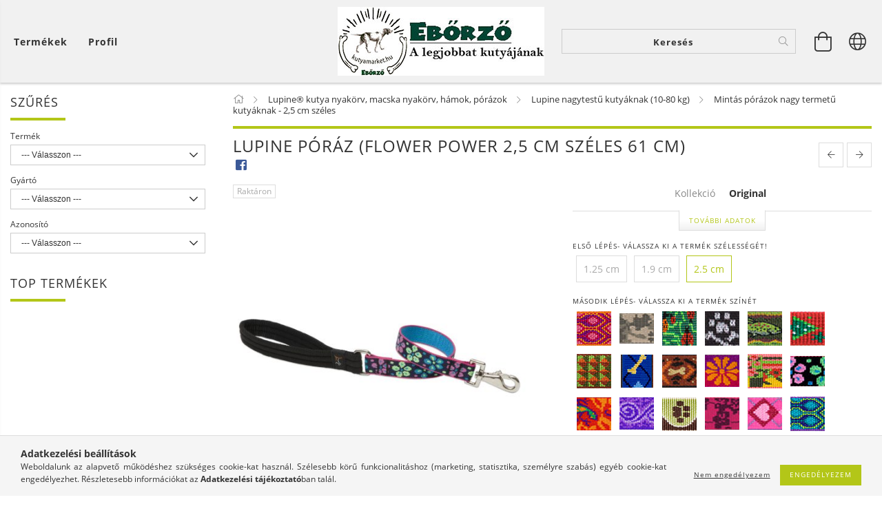

--- FILE ---
content_type: text/html; charset=UTF-8
request_url: https://kutyamarket.hu/spd/WLF45657/LUPINE-poraz-Flower-Power-25-cm-szeles-61-cm
body_size: 47364
content:
<!DOCTYPE html>
<html lang="hu" lang="hu" class="header-bg">
<head>
    <meta content="width=device-width, initial-scale=1.0" name="viewport">
    <link rel="preload" href="https://kutyamarket.hu/!common_design/own/fonts/customicons/custom-icons.woff2" as="font" type="font/woff2" crossorigin>
    <link rel="preload" href="https://kutyamarket.hu/!common_design/own/fonts/fontawesome-5.8.1/css/light.min.css" as="style">
    <link rel="stylesheet" href="https://kutyamarket.hu/!common_design/own/fonts/fontawesome-5.8.1/css/light.min.css" media="print" onload="this.media='all'">
    <noscript>
        <link rel="stylesheet" href="https://kutyamarket.hu/!common_design/own/fonts/fontawesome-5.8.1/css/light.min.css" />
    </noscript>
    <link rel="preload" href="https://kutyamarket.hu/!common_design/own/fonts/opensans/OpenSans-Bold.woff2" as="font" type="font/woff2" crossorigin>
    <link rel="preload" href="https://kutyamarket.hu/!common_design/own/fonts/opensans/OpenSans-Regular.woff2" as="font" type="font/woff2" crossorigin>

    <meta charset="utf-8">
<meta name="description" content="LUPINE póráz (Flower Power 2,5 cm széles 61 cm), Eb-őrző kft webáruháza | Dogwatch | Odormute | Plexidor | Lupine">
<meta name="robots" content="index, follow">
<meta http-equiv="X-UA-Compatible" content="IE=Edge">
<meta property="og:site_name" content="Eb-őrző kft webáruháza | Dogwatch | Odormute | Plexidor | Lupine" />
<meta property="og:title" content="LUPINE póráz (Flower Power 2,5 cm széles 61 cm) - Dogwatch |">
<meta property="og:description" content="LUPINE póráz (Flower Power 2,5 cm széles 61 cm), Eb-őrző kft webáruháza | Dogwatch | Odormute | Plexidor | Lupine">
<meta property="og:type" content="product">
<meta property="og:url" content="https://kutyamarket.hu/spd/WLF45657/LUPINE-poraz-Flower-Power-25-cm-szeles-61-cm">
<meta property="og:image" content="https://kutyamarket.hu/img/69665/WLF45657/WLF45657.jpg">
<meta name="facebook-domain-verification" content="2308813366301661">
<meta name="google-site-verification" content="GwHvBFq0OL0eU0gw8s9d3MQ058PRkPVHHE-b0BduIO0">
<meta property="fb:admins" content="319026951539451">
<meta name="theme-color" content="#63b569">
<meta name="msapplication-TileColor" content="#63b569">
<meta name="mobile-web-app-capable" content="yes">
<meta name="apple-mobile-web-app-capable" content="yes">
<meta name="MobileOptimized" content="320">
<meta name="HandheldFriendly" content="true">

<title>LUPINE póráz (Flower Power 2,5 cm széles 61 cm) - Dogwatch |</title>


<script>
var service_type="shop";
var shop_url_main="https://kutyamarket.hu";
var actual_lang="hu";
var money_len="0";
var money_thousend=" ";
var money_dec=",";
var shop_id=69665;
var unas_design_url="https:"+"/"+"/"+"kutyamarket.hu"+"/"+"!common_design"+"/"+"base"+"/"+"001600"+"/";
var unas_design_code='001600';
var unas_base_design_code='1600';
var unas_design_ver=3;
var unas_design_subver=3;
var unas_shop_url='https://kutyamarket.hu';
var responsive="yes";
var price_nullcut_disable=1;
var config_plus=new Array();
config_plus['product_tooltip']=1;
config_plus['cart_redirect']=1;
config_plus['money_type']='Ft';
config_plus['money_type_display']='Ft';
var lang_text=new Array();

var UNAS = UNAS || {};
UNAS.shop={"base_url":'https://kutyamarket.hu',"domain":'kutyamarket.hu',"username":'kutyamarket.unas.hu',"id":69665,"lang":'hu',"currency_type":'Ft',"currency_code":'HUF',"currency_rate":'1',"currency_length":0,"base_currency_length":0,"canonical_url":'https://kutyamarket.hu/spd/WLF45657/LUPINE-poraz-Flower-Power-25-cm-szeles-61-cm'};
UNAS.design={"code":'001600',"page":'artdet'};
UNAS.api_auth="e8a302fbcabb160a440cdefde7109c29";
UNAS.customer={"email":'',"id":0,"group_id":0,"without_registration":0};
UNAS.shop["category_id"]="454572";
UNAS.shop["sku"]="WLF45657";
UNAS.shop["product_id"]="113995489";
UNAS.shop["only_private_customer_can_purchase"] = false;
 

UNAS.text = {
    "button_overlay_close": `Bezár`,
    "popup_window": `Felugró ablak`,
    "list": `lista`,
    "updating_in_progress": `frissítés folyamatban`,
    "updated": `frissítve`,
    "is_opened": `megnyitva`,
    "is_closed": `bezárva`,
    "deleted": `törölve`,
    "consent_granted": `hozzájárulás megadva`,
    "consent_rejected": `hozzájárulás elutasítva`,
    "field_is_incorrect": `mező hibás`,
    "error_title": `Hiba!`,
    "product_variants": `termék változatok`,
    "product_added_to_cart": `A termék a kosárba került`,
    "product_added_to_cart_with_qty_problem": `A termékből csak [qty_added_to_cart] [qty_unit] került kosárba`,
    "product_removed_from_cart": `A termék törölve a kosárból`,
    "reg_title_name": `Név`,
    "reg_title_company_name": `Cégnév`,
    "number_of_items_in_cart": `Kosárban lévő tételek száma`,
    "cart_is_empty": `A kosár üres`,
    "cart_updated": `A kosár frissült`
};


UNAS.text["delete_from_compare"]= `Törlés összehasonlításból`;
UNAS.text["comparison"]= `Összehasonlítás`;

UNAS.text["delete_from_favourites"]= `Törlés a kedvencek közül`;
UNAS.text["add_to_favourites"]= `Kedvencekhez`;






window.lazySizesConfig=window.lazySizesConfig || {};
window.lazySizesConfig.loadMode=1;
window.lazySizesConfig.loadHidden=false;

window.dataLayer = window.dataLayer || [];
function gtag(){dataLayer.push(arguments)};
gtag('js', new Date());
</script>

<script src="https://kutyamarket.hu/!common_packages/jquery/jquery-3.2.1.js?mod_time=1759314984"></script>
<script src="https://kutyamarket.hu/!common_packages/jquery/plugins/migrate/migrate.js?mod_time=1759314984"></script>
<script src="https://kutyamarket.hu/!common_packages/jquery/plugins/tippy/popper-2.4.4.min.js?mod_time=1759314984"></script>
<script src="https://kutyamarket.hu/!common_packages/jquery/plugins/tippy/tippy-bundle.umd.min.js?mod_time=1759314984"></script>
<script src="https://kutyamarket.hu/!common_packages/jquery/plugins/autocomplete/autocomplete.js?mod_time=1759314984"></script>
<script src="https://kutyamarket.hu/!common_packages/jquery/plugins/cookie/cookie.js?mod_time=1759314984"></script>
<script src="https://kutyamarket.hu/!common_packages/jquery/plugins/tools/tools-1.2.7.js?mod_time=1759314984"></script>
<script src="https://kutyamarket.hu/!common_packages/jquery/plugins/lazysizes/lazysizes.min.js?mod_time=1759314984"></script>
<script src="https://kutyamarket.hu/!common_packages/jquery/plugins/lazysizes/plugins/bgset/ls.bgset.min.js?mod_time=1759314984"></script>
<script src="https://kutyamarket.hu/!common_packages/jquery/own/shop_common/exploded/common.js?mod_time=1764831093"></script>
<script src="https://kutyamarket.hu/!common_packages/jquery/own/shop_common/exploded/common_overlay.js?mod_time=1759314984"></script>
<script src="https://kutyamarket.hu/!common_packages/jquery/own/shop_common/exploded/common_shop_popup.js?mod_time=1759314984"></script>
<script src="https://kutyamarket.hu/!common_packages/jquery/own/shop_common/exploded/common_start_checkout.js?mod_time=1759314984"></script>
<script src="https://kutyamarket.hu/!common_packages/jquery/own/shop_common/exploded/design_1500.js?mod_time=1759314984"></script>
<script src="https://kutyamarket.hu/!common_packages/jquery/own/shop_common/exploded/function_change_address_on_order_methods.js?mod_time=1759314984"></script>
<script src="https://kutyamarket.hu/!common_packages/jquery/own/shop_common/exploded/function_check_password.js?mod_time=1759314984"></script>
<script src="https://kutyamarket.hu/!common_packages/jquery/own/shop_common/exploded/function_check_zip.js?mod_time=1767692285"></script>
<script src="https://kutyamarket.hu/!common_packages/jquery/own/shop_common/exploded/function_compare.js?mod_time=1759314984"></script>
<script src="https://kutyamarket.hu/!common_packages/jquery/own/shop_common/exploded/function_customer_addresses.js?mod_time=1759314984"></script>
<script src="https://kutyamarket.hu/!common_packages/jquery/own/shop_common/exploded/function_delivery_point_select.js?mod_time=1759314984"></script>
<script src="https://kutyamarket.hu/!common_packages/jquery/own/shop_common/exploded/function_favourites.js?mod_time=1759314984"></script>
<script src="https://kutyamarket.hu/!common_packages/jquery/own/shop_common/exploded/function_infinite_scroll.js?mod_time=1759314984"></script>
<script src="https://kutyamarket.hu/!common_packages/jquery/own/shop_common/exploded/function_language_and_currency_change.js?mod_time=1759314984"></script>
<script src="https://kutyamarket.hu/!common_packages/jquery/own/shop_common/exploded/function_param_filter.js?mod_time=1764233415"></script>
<script src="https://kutyamarket.hu/!common_packages/jquery/own/shop_common/exploded/function_postsale.js?mod_time=1759314984"></script>
<script src="https://kutyamarket.hu/!common_packages/jquery/own/shop_common/exploded/function_product_print.js?mod_time=1759314984"></script>
<script src="https://kutyamarket.hu/!common_packages/jquery/own/shop_common/exploded/function_product_subscription.js?mod_time=1759314984"></script>
<script src="https://kutyamarket.hu/!common_packages/jquery/own/shop_common/exploded/function_recommend.js?mod_time=1759314984"></script>
<script src="https://kutyamarket.hu/!common_packages/jquery/own/shop_common/exploded/function_saved_cards.js?mod_time=1759314984"></script>
<script src="https://kutyamarket.hu/!common_packages/jquery/own/shop_common/exploded/function_saved_filter_delete.js?mod_time=1759314984"></script>
<script src="https://kutyamarket.hu/!common_packages/jquery/own/shop_common/exploded/function_search_smart_placeholder.js?mod_time=1759314984"></script>
<script src="https://kutyamarket.hu/!common_packages/jquery/own/shop_common/exploded/function_vote.js?mod_time=1759314984"></script>
<script src="https://kutyamarket.hu/!common_packages/jquery/own/shop_common/exploded/page_cart.js?mod_time=1767791927"></script>
<script src="https://kutyamarket.hu/!common_packages/jquery/own/shop_common/exploded/page_customer_addresses.js?mod_time=1768291153"></script>
<script src="https://kutyamarket.hu/!common_packages/jquery/own/shop_common/exploded/page_order_checkout.js?mod_time=1759314984"></script>
<script src="https://kutyamarket.hu/!common_packages/jquery/own/shop_common/exploded/page_order_details.js?mod_time=1759314984"></script>
<script src="https://kutyamarket.hu/!common_packages/jquery/own/shop_common/exploded/page_order_methods.js?mod_time=1760086915"></script>
<script src="https://kutyamarket.hu/!common_packages/jquery/own/shop_common/exploded/page_order_return.js?mod_time=1759314984"></script>
<script src="https://kutyamarket.hu/!common_packages/jquery/own/shop_common/exploded/page_order_send.js?mod_time=1759314984"></script>
<script src="https://kutyamarket.hu/!common_packages/jquery/own/shop_common/exploded/page_order_subscriptions.js?mod_time=1759314984"></script>
<script src="https://kutyamarket.hu/!common_packages/jquery/own/shop_common/exploded/page_order_verification.js?mod_time=1759314984"></script>
<script src="https://kutyamarket.hu/!common_packages/jquery/own/shop_common/exploded/page_product_details.js?mod_time=1759314984"></script>
<script src="https://kutyamarket.hu/!common_packages/jquery/own/shop_common/exploded/page_product_list.js?mod_time=1759314984"></script>
<script src="https://kutyamarket.hu/!common_packages/jquery/own/shop_common/exploded/page_product_reviews.js?mod_time=1759314984"></script>
<script src="https://kutyamarket.hu/!common_packages/jquery/own/shop_common/exploded/page_reg.js?mod_time=1759314984"></script>
<script src="https://kutyamarket.hu/!common_packages/jquery/plugins/hoverintent/hoverintent.js?mod_time=1759314984"></script>
<script src="https://kutyamarket.hu/!common_packages/jquery/own/shop_tooltip/shop_tooltip.js?mod_time=1759314984"></script>
<script src="https://kutyamarket.hu/!common_packages/jquery/plugins/responsive_menu/responsive_menu-unas.js?mod_time=1759314984"></script>
<script src="https://kutyamarket.hu/!common_packages/jquery/plugins/slick/slick.min.js?mod_time=1759314984"></script>
<script src="https://kutyamarket.hu/!common_design/base/001600/main.js?mod_time=1759314986"></script>
<script src="https://kutyamarket.hu/!common_packages/jquery/plugins/photoswipe/photoswipe.min.js?mod_time=1759314984"></script>
<script src="https://kutyamarket.hu/!common_packages/jquery/plugins/photoswipe/photoswipe-ui-default.min.js?mod_time=1759314984"></script>

<link href="https://kutyamarket.hu/temp/shop_69665_fc1355b349002892449e644167c348e6.css?mod_time=1768907393" rel="stylesheet" type="text/css">

<link href="https://kutyamarket.hu/spd/WLF45657/LUPINE-poraz-Flower-Power-25-cm-szeles-61-cm" rel="canonical">
<link href="https://kutyamarket.hu/shop_ordered/69665/design_pic/favicon.ico" rel="shortcut icon">
<script>
        var google_consent=1;
    
        gtag('consent', 'default', {
           'ad_storage': 'denied',
           'ad_user_data': 'denied',
           'ad_personalization': 'denied',
           'analytics_storage': 'denied',
           'functionality_storage': 'denied',
           'personalization_storage': 'denied',
           'security_storage': 'granted'
        });

    
        gtag('consent', 'update', {
           'ad_storage': 'denied',
           'ad_user_data': 'denied',
           'ad_personalization': 'denied',
           'analytics_storage': 'denied',
           'functionality_storage': 'denied',
           'personalization_storage': 'denied',
           'security_storage': 'granted'
        });

        </script>
    <script async src="https://www.googletagmanager.com/gtag/js?id=UA-37413914-9"></script>    <script>
    gtag('config', 'UA-37413914-9');

        </script>
        <script>
    var google_analytics=1;

                gtag('event', 'view_item', {
              "currency": "HUF",
              "value": '6290',
              "items": [
                  {
                      "item_id": "WLF45657",
                      "item_name": "LUPINE póráz (Flower Power 2,5 cm széles 61 cm)",
                      "item_category": "Lupine® kutya nyakörv, macska nyakörv, hámok, pórázok/Lupine nagytestű kutyáknak (10-80 kg)/Mintás pórázok nagy termetű kutyáknak - 2,5 cm széles",
                      "price": '6290'
                  }
              ],
              'non_interaction': true
            });
               </script>
           <script>
        gtag('config', 'AW-987498062',{'allow_enhanced_conversions':true});
                </script>
            <script>
        var google_ads=1;

                gtag('event','remarketing', {
            'ecomm_pagetype': 'product',
            'ecomm_prodid': ["WLF45657"],
            'ecomm_totalvalue': 6290        });
            </script>
        <!-- Google Tag Manager -->
    <script>(function(w,d,s,l,i){w[l]=w[l]||[];w[l].push({'gtm.start':
            new Date().getTime(),event:'gtm.js'});var f=d.getElementsByTagName(s)[0],
            j=d.createElement(s),dl=l!='dataLayer'?'&l='+l:'';j.async=true;j.src=
            'https://www.googletagmanager.com/gtm.js?id='+i+dl;f.parentNode.insertBefore(j,f);
        })(window,document,'script','dataLayer','GTM-P3MZZ9D');</script>
    <!-- End Google Tag Manager -->

    
    <script>
    var facebook_pixel=1;
    /* <![CDATA[ */
        !function(f,b,e,v,n,t,s){if(f.fbq)return;n=f.fbq=function(){n.callMethod?
            n.callMethod.apply(n,arguments):n.queue.push(arguments)};if(!f._fbq)f._fbq=n;
            n.push=n;n.loaded=!0;n.version='2.0';n.queue=[];t=b.createElement(e);t.async=!0;
            t.src=v;s=b.getElementsByTagName(e)[0];s.parentNode.insertBefore(t,s)}(window,
                document,'script','//connect.facebook.net/en_US/fbevents.js');

        fbq('init', '2308813366301661');
                fbq('track', 'PageView', {}, {eventID:'PageView.aXChMvsFmg8qv0eP3tyLkgAAWjU'});
        
        fbq('track', 'ViewContent', {
            content_name: 'LUPINE póráz (Flower Power 2,5 cm széles 61 cm)',
            content_category: 'Lupine® kutya nyakörv, macska nyakörv, hámok, pórázok > Lupine nagytestű kutyáknak (10-80 kg) > Mintás pórázok nagy termetű kutyáknak - 2,5 cm széles',
            content_ids: ['WLF45657'],
            contents: [{'id': 'WLF45657', 'quantity': '1'}],
            content_type: 'product',
            value: 6290,
            currency: 'HUF'
        }, {eventID:'ViewContent.aXChMvsFmg8qv0eP3tyLkgAAWjU'});

        
        $(document).ready(function() {
            $(document).on("addToCart", function(event, product_array){
                facebook_event('AddToCart',{
					content_name: product_array.name,
					content_category: product_array.category,
					content_ids: [product_array.sku],
					contents: [{'id': product_array.sku, 'quantity': product_array.qty}],
					content_type: 'product',
					value: product_array.price,
					currency: 'HUF'
				}, {eventID:'AddToCart.' + product_array.event_id});
            });

            $(document).on("addToFavourites", function(event, product_array){
                facebook_event('AddToWishlist', {
                    content_ids: [product_array.sku],
                    content_type: 'product'
                }, {eventID:'AddToFavourites.' + product_array.event_id});
            });
        });

    /* ]]> */
    </script>

    
    
    




    
    <style>
        
            
                
                    .header_logo-img {
                        position: absolute;
                        left: 0;
                        right: 0;
                        bottom: 0;
                        top: 0;
                        margin: 0 auto;
                    }
                    .header_logo-img-wrapper {
                        padding-top: calc(100 / 300 * 100%);
                        position: relative;
                    }
                    .header_logo {
                        width: 300px;
                        margin-left: auto;
                        margin-right: auto;
                    }
                    
                        @media (max-width: 1023.8px) {
                            .header_logo-img-wrapper {
                                padding-top: calc(100 / 300 * 100%);
                            }
                            .header_logo {
                                width: 300px;
                            }
                        }
                    
                    
                        @media (max-width: 767.8px){
                            .header_logo-img-wrapper {
                                padding-top: calc(100 / 300 * 100%);
                            }
                            .header_logo {
                                width: 300px;
                            }
                        }
                    
                    
                        @media (max-width: 479.8px){
                            .header_logo-img-wrapper {
                                padding-top: calc(100 / 300 * 100%);
                            }
                            .header_logo {
                                width: 300px;
                            }
                        }
                    
                
            
        
    </style>
    

    

    
    
    
    
    
    
    
</head>

<body class='design_ver3 design_subver1 design_subver2 design_subver3' id="ud_shop_artdet">
    <!-- Google Tag Manager (noscript) -->
    <noscript><iframe src="https://www.googletagmanager.com/ns.html?id=GTM-P3MZZ9D"
                      height="0" width="0" style="display:none;visibility:hidden"></iframe></noscript>
    <!-- End Google Tag Manager (noscript) -->
        <div id="fb-root"></div>
    <script>
        window.fbAsyncInit = function() {
            FB.init({
                xfbml            : true,
                version          : 'v22.0'
            });
        };
    </script>
    <script async defer crossorigin="anonymous" src="https://connect.facebook.net/hu_HU/sdk.js"></script>
    <div id="image_to_cart" style="display:none; position:absolute; z-index:100000;"></div>
<div class="overlay_common overlay_warning" id="overlay_cart_add"></div>
<script>$(document).ready(function(){ overlay_init("cart_add",{"onBeforeLoad":false}); });</script>
<div id="overlay_login_outer"></div>	
	<script>
	$(document).ready(function(){
	    var login_redir_init="";

		$("#overlay_login_outer").overlay({
			onBeforeLoad: function() {
                var login_redir_temp=login_redir_init;
                if (login_redir_act!="") {
                    login_redir_temp=login_redir_act;
                    login_redir_act="";
                }

									$.ajax({
						type: "GET",
						async: true,
						url: "https://kutyamarket.hu/shop_ajax/ajax_popup_login.php",
						data: {
							shop_id:"69665",
							lang_master:"hu",
                            login_redir:login_redir_temp,
							explicit:"ok",
							get_ajax:"1"
						},
						success: function(data){
							$("#overlay_login_outer").html(data);
							if (unas_design_ver >= 5) $("#overlay_login_outer").modal('show');
							$('#overlay_login1 input[name=shop_pass_login]').keypress(function(e) {
								var code = e.keyCode ? e.keyCode : e.which;
								if(code.toString() == 13) {		
									document.form_login_overlay.submit();		
								}	
							});	
						}
					});
								},
			top: 50,
			mask: {
	color: "#000000",
	loadSpeed: 200,
	maskId: "exposeMaskOverlay",
	opacity: 0.7
},
			closeOnClick: (config_plus['overlay_close_on_click_forced'] === 1),
			onClose: function(event, overlayIndex) {
				$("#login_redir").val("");
			},
			load: false
		});
		
			});
	function overlay_login() {
		$(document).ready(function(){
			$("#overlay_login_outer").overlay().load();
		});
	}
	function overlay_login_remind() {
        if (unas_design_ver >= 5) {
            $("#overlay_remind").overlay().load();
        } else {
            $(document).ready(function () {
                $("#overlay_login_outer").overlay().close();
                setTimeout('$("#overlay_remind").overlay().load();', 250);
            });
        }
	}

    var login_redir_act="";
    function overlay_login_redir(redir) {
        login_redir_act=redir;
        $("#overlay_login_outer").overlay().load();
    }
	</script>  
	<div class="overlay_common overlay_info" id="overlay_remind"></div>
<script>$(document).ready(function(){ overlay_init("remind",[]); });</script>

	<script>
    	function overlay_login_error_remind() {
		$(document).ready(function(){
			load_login=0;
			$("#overlay_error").overlay().close();
			setTimeout('$("#overlay_remind").overlay().load();', 250);	
		});
	}
	</script>  
	<div class="overlay_common overlay_info" id="overlay_newsletter"></div>
<script>$(document).ready(function(){ overlay_init("newsletter",[]); });</script>

<script>
function overlay_newsletter() {
    $(document).ready(function(){
        $("#overlay_newsletter").overlay().load();
    });
}
</script>
<div class="overlay_common overlay_error" id="overlay_script"></div>
<script>$(document).ready(function(){ overlay_init("script",[]); });</script>
    <script>
    $(document).ready(function() {
        $.ajax({
            type: "GET",
            url: "https://kutyamarket.hu/shop_ajax/ajax_stat.php",
            data: {master_shop_id:"69665",get_ajax:"1"}
        });
    });
    </script>
    

<div id="container" class="page_shop_artdet_WLF45657 page-box logo-resizer-v2">
	

    <header class="header js-header">
        <div class="header-inner row align-items-center justify-content-center container-custom-1 usn">
            <div class="header-left col-auto col-lg-4 col-xl order-2 order-sm-1 px-0 d-flex align-self-stretch">
                <div class="cat-box-col flex-y-center">
                    <div class="cat-box js-dropdown-container">
                        <button class="cat-box__btn cat-box__btn--desktop header-btn js-dropdown--btn dropdown--btn d-none d-xl-block" aria-label="Kosár megtekintése">
                            <span class="cat-box__btn-text header-btn-text">Termékek</span>
                        </button>
                        <div class="cat-box__dropdown dropdown--content js-dropdown--content dropdown--content-l px-0">
                            <div class="cat-box--desktop">
                                


<div class='cat-box__items py-3'>
    
        <div class='cat-box__item cat-box__item-level-0 is-spec-item js-cat-menu-new'>
            <div class="row no-gutters">
				
                <div class="col">
                    <div class="cat-box__name-wrap pl-3">
                        <a class="cat-box__name" href="https://kutyamarket.hu/shop_artspec.php?artspec=2"
                            
                        >
                            <div class="row no-gutters align-items-center position-relative pr-5">
                                <div class="col">
                                    <div class="cat-box__name-text line-clamp--3-12">Újdonságok</div>
                                </div>
                                
                            </div>
                        </a>
                    </div>
                </div>
            </div>

        
        </div>
    
        <div class='cat-box__item cat-box__item-level-0 is-spec-item js-cat-menu-akcio'>
            <div class="row no-gutters">
				
                <div class="col">
                    <div class="cat-box__name-wrap pl-3">
                        <a class="cat-box__name" href="https://kutyamarket.hu/shop_artspec.php?artspec=1"
                            
                        >
                            <div class="row no-gutters align-items-center position-relative pr-5">
                                <div class="col">
                                    <div class="cat-box__name-text line-clamp--3-12">AKCIÓS AJÁNLATUNK</div>
                                </div>
                                
                            </div>
                        </a>
                    </div>
                </div>
            </div>

        
        </div>
    
        <div class='cat-box__item cat-box__item-level-0 has-item js-cat-menu-625437'>
            <div class="row no-gutters">
				
				<div class="col-auto">
					<div class="cat-box__img-wrap d-none">
						<a href="https://kutyamarket.hu/sct/625437/Kutya-felszerelesek" class="text_normal" title="Kutya felszerelések"><img src="https://kutyamarket.hu/img/69665/catpic_625437/50x50,r/625437.jpg?time=1501517191" alt="Kutya felszerelések" title="Kutya felszerelések" /></a>
					</div>
				</div>
				
                <div class="col">
                    <div class="cat-box__name-wrap pl-3">
                        <a class="cat-box__name" href="https://kutyamarket.hu/sct/625437/Kutya-felszerelesek"
                            
                        >
                            <div class="row no-gutters align-items-center position-relative pr-5">
                                <div class="col">
                                    <div class="cat-box__name-text line-clamp--3-12">Kutya felszerelések</div>
                                </div>
                                
                                <div class="cat-box__icon">
                                    <div class="icon--chevron-right icon--md line-height-1"></div>
                                </div>
                                
                            </div>
                        </a>
                    </div>
                </div>
            </div>

        
            <div class="cat-box__level-0 bg-white drop-shadow-b border-top border-top-2 border-primary p-4 has-banner">

                <div class="cat-box__level-0-inner h-100 d-flex flex-column position-relative">
                    <a class="cat-box__pic-name d-block" href="https://kutyamarket.hu/sct/625437/Kutya-felszerelesek">
                        <div class="d-flex align-items-center border-bottom border-primary pb-3">
                            
                            <div class="col-fix-1">
                                <div class="cat-box__img-wrap product-img-wrapper">
                                    <img class="cat-box__img lazyload product-img" src="https://kutyamarket.hu/main_pic/space.gif" data-src="https://kutyamarket.hu/img/69665/catpic_625437/50x50,r/625437.jpg?time=1501517191" data-srcset="https://kutyamarket.hu/img/69665/catpic_625437/100x100,r/625437.jpg?time=1501517191 2x"  alt="Kutya felszerelések" width="50" height="50">
                                </div>
                            </div>
                            
                            <div class="col">
                                <div class="cat-box__level-0-name mb-0 h3">
                                    Kutya felszerelések
                                    
                                </div>
                            </div>
                        </div>
                    </a>

                    <div class="cat-box__inner-levels clearfix pt-4">
                        
<div class="cat-box__level-1 mb-3">
    <a class="cat-box__level-1-name d-inline-block line-height-12 js-cat-menu-787964" href="https://kutyamarket.hu/sct/695394/Dogwatch-rejtett-kerites-rendszerek?source_cat=940336&source_cat=787964">
        Dogwatch láthatatlan kutyakerítés rendszerek, örök garancia vállalással

        
    </a>
    
</div>

<div class="cat-box__level-1 mb-3">
    <a class="cat-box__level-1-name d-inline-block line-height-12 js-cat-menu-312884" href="https://kutyamarket.hu/sct/311244/Kikepzo-felszerelesek?source_cat=312884">
        Kiképzés, oktatás

        
    </a>
    
</div>

<div class="cat-box__level-1 mb-3">
    <a class="cat-box__level-1-name d-inline-block line-height-12 js-cat-menu-741464" href="https://kutyamarket.hu/sct/665254/Kutyaajtok?source_cat=773199&source_cat=741464">
        Kutyaajtó

        
    </a>
    
</div>

<div class="cat-box__level-1 mb-3">
    <a class="cat-box__level-1-name d-inline-block line-height-12 js-cat-menu-576552" href="https://kutyamarket.hu/spl/576552/Nyakorvek-porazok-hamok">
        Nyakörvek, pórázok, hámok

        
    </a>
    
</div>

<div class="cat-box__level-1 mb-3">
    <a class="cat-box__level-1-name d-inline-block line-height-12 js-cat-menu-912167" href="https://kutyamarket.hu/spl/912167/Biletak">
        Biléták

        
    </a>
    
</div>

<div class="cat-box__level-1 mb-3">
    <a class="cat-box__level-1-name d-inline-block line-height-12 js-cat-menu-417589" href="https://kutyamarket.hu/sct/897046/Fekhelyek-agyak-ketrec-alatetek?source_cat=417589">
        Fekhelyek, Alátétek

        
    </a>
    
</div>

<div class="cat-box__level-1 mb-3">
    <a class="cat-box__level-1-name d-inline-block line-height-12 js-cat-menu-889232" href="https://kutyamarket.hu/szagtalanito?source_cat=889232">
        Szagtalanítás

        
    </a>
    
</div>

<div class="cat-box__level-1 mb-3">
    <a class="cat-box__level-1-name d-inline-block line-height-12 js-cat-menu-490570" href="https://kutyamarket.hu/spl/490570/Jatekok-kutyaknak">
        Játékok kutyáknak

        
    </a>
    
</div>

<div class="cat-box__level-1 mb-3">
    <a class="cat-box__level-1-name d-inline-block line-height-12 js-cat-menu-989669" href="https://kutyamarket.hu/spl/308048/Doggie-Dooley-kutya-wc?source_cat=989669">
        Kutya WC

        
    </a>
    
</div>

<div class="cat-box__level-1 mb-3">
    <a class="cat-box__level-1-name d-inline-block line-height-12 js-cat-menu-189568" href="https://kutyamarket.hu/sct/587091/Apolas-tisztitas?source_cat=189568">
        Ápolás, Tisztítás

        
    </a>
    
</div>

<div class="cat-box__level-1 mb-3">
    <a class="cat-box__level-1-name d-inline-block line-height-12 js-cat-menu-319714" href="https://kutyamarket.hu/spl/548635/UV-lampa-kutyavizelet-detektalasahoz?source_cat=885646&source_cat=319714">
        Kutya vizelet keresés

        
    </a>
    
</div>

<div class="cat-box__level-1 mb-3">
    <a class="cat-box__level-1-name d-inline-block line-height-12 js-cat-menu-813526" href="https://kutyamarket.hu/spl/813526/Kiegeszitok-gazdiknak">
        Kiegészítők gazdiknak

        
    </a>
    
</div>

                    </div>

                    
                        <div class="cat-box__banner"><p><img src="https://www.lupinepet.com/store/pub/media/catalog/category/MixedStack.jpg" width="200" height="200" caption="false" /></p></div>
                    
                </div>

            </div>
        
        </div>
    
        <div class='cat-box__item cat-box__item-level-0 has-item js-cat-menu-606965'>
            <div class="row no-gutters">
				
				<div class="col-auto">
					<div class="cat-box__img-wrap d-none">
						<a href="https://kutyamarket.hu/sct/606965/Macska-felszerelesek" class="text_normal" title="Macska felszerelések"><img src="https://kutyamarket.hu/img/69665/catpic_606965/50x50,r/606965.jpg?time=1501517259" alt="Macska felszerelések" title="Macska felszerelések" /></a>
					</div>
				</div>
				
                <div class="col">
                    <div class="cat-box__name-wrap pl-3">
                        <a class="cat-box__name" href="https://kutyamarket.hu/sct/606965/Macska-felszerelesek"
                            
                        >
                            <div class="row no-gutters align-items-center position-relative pr-5">
                                <div class="col">
                                    <div class="cat-box__name-text line-clamp--3-12">Macska felszerelések</div>
                                </div>
                                
                                <div class="cat-box__icon">
                                    <div class="icon--chevron-right icon--md line-height-1"></div>
                                </div>
                                
                            </div>
                        </a>
                    </div>
                </div>
            </div>

        
            <div class="cat-box__level-0 bg-white drop-shadow-b border-top border-top-2 border-primary p-4 ">

                <div class="cat-box__level-0-inner h-100 d-flex flex-column position-relative">
                    <a class="cat-box__pic-name d-block" href="https://kutyamarket.hu/sct/606965/Macska-felszerelesek">
                        <div class="d-flex align-items-center border-bottom border-primary pb-3">
                            
                            <div class="col-fix-1">
                                <div class="cat-box__img-wrap product-img-wrapper">
                                    <img class="cat-box__img lazyload product-img" src="https://kutyamarket.hu/main_pic/space.gif" data-src="https://kutyamarket.hu/img/69665/catpic_606965/50x50,r/606965.jpg?time=1501517259" data-srcset="https://kutyamarket.hu/img/69665/catpic_606965/100x100,r/606965.jpg?time=1501517259 2x"  alt="Macska felszerelések" width="50" height="50">
                                </div>
                            </div>
                            
                            <div class="col">
                                <div class="cat-box__level-0-name mb-0 h3">
                                    Macska felszerelések
                                    
                                </div>
                            </div>
                        </div>
                    </a>

                    <div class="cat-box__inner-levels clearfix pt-4">
                        
<div class="cat-box__level-1 mb-3">
    <a class="cat-box__level-1-name d-inline-block line-height-12 js-cat-menu-413225" href="https://kutyamarket.hu/sct/695394/Dogwatch-rejtett-kerites-rendszerek?source_cat=940336&source_cat=787964&source_cat=413225">
        Láthatatlan-kerítés macskáknak

        
    </a>
    
</div>

<div class="cat-box__level-1 mb-3">
    <a class="cat-box__level-1-name d-inline-block line-height-12 js-cat-menu-194634" href="https://kutyamarket.hu/spl/194634/Plusz-elektromos-nyakorvek-macskakeriteshez">
        Plusz elektromos nyakörvek macskakerítéshez

        
    </a>
    
</div>

<div class="cat-box__level-1 mb-3">
    <a class="cat-box__level-1-name d-inline-block line-height-12 js-cat-menu-944728" href="https://kutyamarket.hu/spl/944728/Nyakorvek-porazok-hamok">
        Nyakörvek, pórázok, hámok

        
    </a>
    
</div>

<div class="cat-box__level-1 mb-3">
    <a class="cat-box__level-1-name d-inline-block line-height-12 js-cat-menu-198103" href="https://kutyamarket.hu/spl/198103/Fekhelyek-Alatetek">
        Fekhelyek, Alátétek

        
    </a>
    
</div>

<div class="cat-box__level-1 mb-3">
    <a class="cat-box__level-1-name d-inline-block line-height-12 js-cat-menu-976301" href="https://kutyamarket.hu/sct/665254/Kutyaajtok?source_cat=773199&source_cat=976301">
        Macska ajtók

        
    </a>
    
</div>

<div class="cat-box__level-1 mb-3">
    <a class="cat-box__level-1-name d-inline-block line-height-12 js-cat-menu-584774" href="https://kutyamarket.hu/spl/584774/Jatekok-cicaknak">
        Játékok cicáknak

        
    </a>
    
</div>

<div class="cat-box__level-1 mb-3">
    <a class="cat-box__level-1-name d-inline-block line-height-12 js-cat-menu-273430" href="https://kutyamarket.hu/szagtalanito?source_cat=273430">
        Szagtalanítás

        
    </a>
    
</div>

<div class="cat-box__level-1 mb-3">
    <a class="cat-box__level-1-name d-inline-block line-height-12 js-cat-menu-885646" href="https://kutyamarket.hu/spl/548635/UV-lampa-kutyavizelet-detektalasahoz?source_cat=885646">
        Macska vizelet keresés

        
    </a>
    
</div>

<div class="cat-box__level-1 mb-3">
    <a class="cat-box__level-1-name d-inline-block line-height-12 js-cat-menu-667872" href="https://kutyamarket.hu/szagtalanito?source_cat=889232&source_cat=860008&source_cat=667872">
        Ápolás, tisztítás

        
    </a>
    
</div>

                    </div>

                    
                </div>

            </div>
        
        </div>
    
        <div class='cat-box__item cat-box__item-level-0 has-item js-cat-menu-800137'>
            <div class="row no-gutters">
				
				<div class="col-auto">
					<div class="cat-box__img-wrap d-none">
						<a href="https://kutyamarket.hu/huto_szagtalanito" class="text_normal" title="Háztartás, tisztítás"><img src="https://kutyamarket.hu/img/69665/catpic_800137/50x50,r/800137.jpg" alt="Háztartás, tisztítás" title="Háztartás, tisztítás" /></a>
					</div>
				</div>
				
                <div class="col">
                    <div class="cat-box__name-wrap pl-3">
                        <a class="cat-box__name" href="https://kutyamarket.hu/huto_szagtalanito"
                            
                        >
                            <div class="row no-gutters align-items-center position-relative pr-5">
                                <div class="col">
                                    <div class="cat-box__name-text line-clamp--3-12">Háztartás, tisztítás</div>
                                </div>
                                
                                <div class="cat-box__icon">
                                    <div class="icon--chevron-right icon--md line-height-1"></div>
                                </div>
                                
                            </div>
                        </a>
                    </div>
                </div>
            </div>

        
            <div class="cat-box__level-0 bg-white drop-shadow-b border-top border-top-2 border-primary p-4 ">

                <div class="cat-box__level-0-inner h-100 d-flex flex-column position-relative">
                    <a class="cat-box__pic-name d-block" href="https://kutyamarket.hu/huto_szagtalanito">
                        <div class="d-flex align-items-center border-bottom border-primary pb-3">
                            
                            <div class="col-fix-1">
                                <div class="cat-box__img-wrap product-img-wrapper">
                                    <img class="cat-box__img lazyload product-img" src="https://kutyamarket.hu/main_pic/space.gif" data-src="https://kutyamarket.hu/img/69665/catpic_800137/50x50,r/800137.jpg" alt="Háztartás, tisztítás" width="50" height="50">
                                </div>
                            </div>
                            
                            <div class="col">
                                <div class="cat-box__level-0-name mb-0 h3">
                                    Háztartás, tisztítás
                                    
                                </div>
                            </div>
                        </div>
                    </a>

                    <div class="cat-box__inner-levels clearfix pt-4">
                        
<div class="cat-box__level-1 mb-3">
    <a class="cat-box__level-1-name d-inline-block line-height-12 js-cat-menu-452316" href="https://kutyamarket.hu/spl/452316/Szagtalanitas">
        Szagtalanítás

        
    </a>
    
</div>

<div class="cat-box__level-1 mb-3">
    <a class="cat-box__level-1-name d-inline-block line-height-12 js-cat-menu-149261" href="https://kutyamarket.hu/spl/149261/Lebonto-enzim-es-bakterium-keszitmenyek">
        Lebontó enzim és baktérium készítmények

        
    </a>
    
</div>

<div class="cat-box__level-1 mb-3">
    <a class="cat-box__level-1-name d-inline-block line-height-12 js-cat-menu-918937" href="https://kutyamarket.hu/spl/918937/Lebomlo-kutyaurulek-zacsko">
        Lebomló kutyaürülék zacskó

        
    </a>
    
</div>

                    </div>

                    
                </div>

            </div>
        
        </div>
    
        <div class='cat-box__item cat-box__item-level-0 js-cat-menu-195177'>
            <div class="row no-gutters">
				
				<div class="col-auto">
					<div class="cat-box__img-wrap d-none">
						<a href="https://kutyamarket.hu/Szaritott-gomba" class="text_normal" title="Szárított gomba"><img src="https://kutyamarket.hu/img/69665/catpic_195177/50x50,r/195177.jpg?time=1739516890" alt="Szárított gomba" title="Szárított gomba" /></a>
					</div>
				</div>
				
                <div class="col">
                    <div class="cat-box__name-wrap pl-3">
                        <a class="cat-box__name" href="https://kutyamarket.hu/Szaritott-gomba"
                            
                        >
                            <div class="row no-gutters align-items-center position-relative pr-5">
                                <div class="col">
                                    <div class="cat-box__name-text line-clamp--3-12">Szárított gomba</div>
                                </div>
                                
                            </div>
                        </a>
                    </div>
                </div>
            </div>

        
        </div>
    
        <div class='cat-box__item cat-box__item-level-0 js-cat-menu-855111'>
            <div class="row no-gutters">
				
				<div class="col-auto">
					<div class="cat-box__img-wrap d-none">
						<a href="https://kutyamarket.hu/Ajandekutalvany" class="text_normal" title="Ajándékutalvány"><img src="https://kutyamarket.hu/img/69665/catpic_855111/50x50,r/855111.jpg" alt="Ajándékutalvány" title="Ajándékutalvány" /></a>
					</div>
				</div>
				
                <div class="col">
                    <div class="cat-box__name-wrap pl-3">
                        <a class="cat-box__name" href="https://kutyamarket.hu/Ajandekutalvany"
                            
                        >
                            <div class="row no-gutters align-items-center position-relative pr-5">
                                <div class="col">
                                    <div class="cat-box__name-text line-clamp--3-12">Ajándékutalvány</div>
                                </div>
                                
                            </div>
                        </a>
                    </div>
                </div>
            </div>

        
        </div>
    
</div>



                            </div>
                        </div>
                        <button class="cat-box__btn cat-box__btn--mobile header-btn js-dropdown--btn dropdown--btn d-xl-none" aria-label="Termék kategóriák">
                            <span class="cat-box__btn-icon icon--hamburger"></span>
                        </button>
                        <div class="dropdown--content-xl-up js-dropdown--content dropdown--content-l p-0">
                            <div class="cat-box--mobile h-100">
                                <div id="responsive_cat_menu"><div id="responsive_cat_menu_content"><script>var responsive_menu='$(\'#responsive_cat_menu ul\').responsive_menu({ajax_type: "GET",ajax_param_str: "cat_key|aktcat",ajax_url: "https://kutyamarket.hu/shop_ajax/ajax_box_cat.php",ajax_data: "master_shop_id=69665&lang_master=hu&get_ajax=1&type=responsive_call&box_var_name=shop_cat&box_var_already=no&box_var_responsive=yes&box_var_page=no&box_var_section=content&box_var_highlight=yes&box_var_type=normal&box_var_multilevel_id=responsive_cat_menu",menu_id: "responsive_cat_menu"});'; </script><div class="responsive_menu"><div class="responsive_menu_nav"><div class="responsive_menu_navtop"><div class="responsive_menu_back "></div><div class="responsive_menu_title ">&nbsp;</div><div class="responsive_menu_close "></div></div><div class="responsive_menu_navbottom"></div></div><div class="responsive_menu_content"><ul style="display:none;"><li><a href="https://kutyamarket.hu/shop_artspec.php?artspec=2" class="text_small">Újdonságok</a></li><li><a href="https://kutyamarket.hu/shop_artspec.php?artspec=1" class="text_small">AKCIÓS AJÁNLATUNK</a></li><li><div class="next_level_arrow"></div><span class="ajax_param">625437|454572</span><a href="https://kutyamarket.hu/sct/625437/Kutya-felszerelesek" class="text_small has_child resp_clickable" onclick="return false;">Kutya felszerelések</a></li><li><div class="next_level_arrow"></div><span class="ajax_param">606965|454572</span><a href="https://kutyamarket.hu/sct/606965/Macska-felszerelesek" class="text_small has_child resp_clickable" onclick="return false;">Macska felszerelések</a></li><li><div class="next_level_arrow"></div><span class="ajax_param">800137|454572</span><a href="https://kutyamarket.hu/huto_szagtalanito" class="text_small has_child resp_clickable" onclick="return false;">Háztartás, tisztítás</a></li><li><span class="ajax_param">195177|454572</span><a href="https://kutyamarket.hu/Szaritott-gomba" class="text_small resp_clickable" onclick="return false;">Szárított gomba</a></li><li><span class="ajax_param">855111|454572</span><a href="https://kutyamarket.hu/Ajandekutalvany" class="text_small resp_clickable" onclick="return false;">Ajándékutalvány</a></li></ul></div></div></div></div>
                            </div>
                        </div>
                    </div>
                </div>
                


    
    <div class="profile-col d-flex align-items-center position-relative">
        <div class="profile js-dropdown-container">
            <button class="profile__btn header-btn js-profile-btn js-dropdown--btn dropdown--btn" aria-label="Profil" id="profile__btn" onclick="checkLogged(this.id); return false;" data-login="javascript:overlay_login();" data-orders="https://kutyamarket.hu/shop_order_track.php">
                <span class="profile__btn-icon d-xl-none icon--head"></span>
                <span class="profile__btn-text header-btn-text d-none d-xl-block">Profil</span>
            </button>
            

            
                
            
        </div>
    </div>
    

                <div class="header-plus-menu-col js-header-plus-menu flex-y-center">
                    <div class="header-plus-menu-desktop d-none d-xl-block">
                        <ul class="header_menu hm--d d-flex mb-0 ul--lsn">
                            
                        </ul>
                    </div>
                    <div class="header-plus-menu-mobile d-xl-none js-dropdown-container">
                        <button class="header-plus-menu__btn header-btn js-dropdown--btn dropdown--btn" aria-label="Vásárló menü">
                            <span class="header-plus-menu__btn-icon icon--info"></span>
                        </button>
                        <div class="header_menu-wrap dropdown--content dropdown--content-l js-dropdown--content">
                            <div class="header_menu-wrap__btn-close icon--close btn btn--square btn--link d-xl-none dropdown--btn-close js-dropdown--btn-close"></div>
                            <ul class="header_menu hm--m js-header_menu--m mb-0 ul--lsn">
                                <li class="menu_item_plus menu_item_1" id="m_menu_item_id_893811"><a href="https://kutyamarket.hu/spg/893811/Legyen-Partnerunk" target="_blank">Legyen Partnerünk!</a></li><li class="menu_item_plus menu_item_2" id="m_menu_item_id_398179"><a href="https://kutyamarket.hu/arajanlatkeres" target="_blank">Árajánlatkérés Dogwatch kerítésrendszerre</a></li><li class="menu_item_plus menu_item_3" id="m_menu_item_id_392841"><a href="https://kutyamarket.hu/spg/392841/Arajanlat-Odormute" target="_top">Árajánlat Odormute</a></li>
                            </ul>
                        </div>
                    </div>
                </div>
            </div>
            <div class="header-logo-col col-12 col-sm col-lg-4 col-xl-auto order-sm-2 text-center">
                <div class="logo">
                    




    

    
    <div class="js-element header_logo" data-element-name="header_logo">
        
            
                <a href="http://www.kutyamarket.hu">
                <div class="header_logo-img-wrapper">
                    <picture>
                        <source media="(max-width: 479.8px)" srcset="https://kutyamarket.hu/!common_design/custom/kutyamarket.unas.hu/element/layout_hu_header_logo-300x100_1_default.jpg?time=1641230477, https://kutyamarket.hu/!common_design/custom/kutyamarket.unas.hu/element/layout_hu_header_logo-300x100_1_default_retina.jpg?time=1641230477 2x">
                        <source media="(max-width: 767.8px)" srcset="https://kutyamarket.hu/!common_design/custom/kutyamarket.unas.hu/element/layout_hu_header_logo-300x100_1_default.jpg?time=1641230477, https://kutyamarket.hu/!common_design/custom/kutyamarket.unas.hu/element/layout_hu_header_logo-300x100_1_default_retina.jpg?time=1641230477 2x">
                        <source media="(max-width: 1019.8px)" srcset="https://kutyamarket.hu/!common_design/custom/kutyamarket.unas.hu/element/layout_hu_header_logo-300x100_1_default.jpg?time=1641230477, https://kutyamarket.hu/!common_design/custom/kutyamarket.unas.hu/element/layout_hu_header_logo-300x100_1_default_retina.jpg?time=1641230477 2x">
                        <img class="header_logo-img" width="300" height="100" data-height="100" src="https://kutyamarket.hu/!common_design/custom/kutyamarket.unas.hu/element/layout_hu_header_logo-300x100_1_default.jpg?time=1641230477" alt="láthatatlan kerítés, kutyakerítés" srcset="https://kutyamarket.hu/!common_design/custom/kutyamarket.unas.hu/element/layout_hu_header_logo-300x100_1_default_retina.jpg?time=1641230477 2x">
                    </picture>
                </div>
                </a>
            
        
    </div>
    

                </div>
            </div>
            <div class="header-right col-auto col-lg-4 col-xl order-3 px-0 d-flex justify-content-end align-self-stretch">
                <div class="search-box-col flex-lg-grow-1 flex-y-center">
                    <div class="search-box w-100">
                        <button class="search-box__btn header-btn js-dropdown--btn dropdown--btn d-lg-none position-relative" aria-label="Keresés">
                            <span class="search-box__btn-icon-search icon--search"></span>
                            <span class="search-box__btn-icon-search-opened icon--chevron-down"></span>
                        </button>
                        <div class="search-box__content-wrap js-dropdown--content">
                            <div id="box_search_content" class="position-relative browser-is-chrome">
    <form name="form_include_search" id="form_include_search" action="https://kutyamarket.hu/shop_search.php" method="get">
        <input data-stay-visible-breakpoint="1020" name="search" id="box_search_input" type="text" value=""
               pattern=".{3,100}" maxlength="100" class="text_small ac_input js-search-input" title="Hosszabb kereső kifejezést írjon be!"
               placeholder="Keresés" autocomplete="off"
               required
        >
        <div class="search-box__search-btn-outer">
            <button class="search-box__search-btn btn--text text-center icon--search" type="submit" title="Keresés"></button>
        </div>
        <div class="search-box__mask"></div>
    </form>
    <div class="ac_results"></div>
</div>
<script>
    $(document).ready(function(){
        $(document).on('smartSearchInputLoseFocus', function(){
            if ($('.js-search-smart-autocomplete').length>0) {
                setTimeout(function () {
                    let height = $(window).height() - ($('.js-search-smart-autocomplete').offset().top - $(window).scrollTop()) - 20;
                    $('.search-smart-autocomplete').css('max-height', height + 'px');
                }, 300);
            }
        });
    });
</script>

                        </div>
                    </div>
                </div>
                <div class="product-filter-col position-relative flex-y-center">
                    <div class="product-filter js-dropdown-container">
                        <button class="product-filter__btn header-btn js-dropdown--btn dropdown--btn" aria-label="filter button">
                            <span class="product-filter__btn-icon icon--filter"></span>
                        </button>
                        <div class="product-filter__dropdown dropdown--content dropdown--content-r js-dropdown--content">
                            <div class="product-filter__btn-close icon--close btn btn--square btn--link dropdown--btn-close js-dropdown--btn-close"></div>
                            <div class="product-filter__title box__title-inner title--theme-1"></div>
                            <div class="product-filter__content"></div>
                        </div>
                    </div>
                </div>
                <div class="cart-box-col flex-y-center position-relative">
                    


    <div id='box_cart_content' class='cart-box  js-dropdown-container'>




    <button class="cart-box__btn header-btn js-dropdown--btn dropdown--btn " aria-label="Kosár megtekintése">
        <span class="cart-box__btn-icon icon--cart">
            
        </span>
    </button>
    <div class='dropdown--content dropdown--content-r js-dropdown--content cart-box__dropdown js-cart-box__dropdown bg-white drop-shadow '>
        <div class="cart-box__btn-close icon--close btn btn--square btn--link d-xl-none dropdown--btn-close js-dropdown--btn-close"></div>

        

        
            <div class="cart-box__empty py-4 text-center">
                
                    <span class='cart-box__empty-text'>A kosár üres.</span>
                

                

                <a class="cart-box__jump-to-products-btn btn--link color--primary" href="https://kutyamarket.hu/sct/0/">Vásárláshoz kattintson ide!</a>

                
            </div>
        
    </div>




</div>


                </div>
                <div class="lang-and-cur-col js-lang-and-cur align-items-center position-relative">
                    <div class="lang-and-cur js-dropdown-container">
                        <button class="lang-and-cur__btn header-btn js-dropdown--btn dropdown--btn" aria-label="Nyelv váltás Pénznem váltás">
                            <span class="lang-and-cur__btn-icon icon--globe"></span>
                        </button>
                        <div class="lang-and-cur__dropdown dropdown--content dropdown--content-r js-dropdown--content">
                            <div class="lang-and-cur__btn-close icon--close btn btn--square btn--link d-xl-none dropdown--btn-close js-dropdown--btn-close"></div>
                            <div class="lang py-2">
                                <div class="lang__title">Nyelv váltás:</div>
                                <div class="lang__content">
<div class='lang__content-inner box_content' id='box_lang_content' >
    
        <div class='lang__flag-list fs-0'>
            
                <a id="box_lang_hu" data-lang="hu" href="#" data-uri="/spd/WLF45657/LUPINE-poraz-Flower-Power-25-cm-szeles-61-cm" onclick="location.href='https://kutyamarket.hu'+$(this).data('uri')" class="text_small box_lang_a_select" title="Magyar" rel="nofollow"><img src="https://kutyamarket.hu/!common_design/own/image/icon/flag/svg/hu.svg" alt="Magyar" title="Magyar"  width="32"  height="24"   style="width: 32px;" class="box_lang_flag_select" /></a>
            
                <a id="box_lang_en" data-lang="en" href="#" data-uri="/en/spd/WLF45657/LUPINE-poraz-Flower-Power-25-cm-szeles-61-cm" onclick="location.href='https://kutyamarket.hu'+$(this).data('uri')" class="text_small" title="English" rel="nofollow"><img src="https://kutyamarket.hu/!common_design/own/image/icon/flag/svg/en.svg" alt="English" title="English"  width="32"  height="24"   style="width: 32px;" class="box_lang_flag" /></a>
            
                <a id="box_lang_de" data-lang="de" href="#" data-uri="/de/spd/WLF45657/LUPINE-poraz-Flower-Power-25-cm-szeles-61-cm" onclick="location.href='https://kutyamarket.hu'+$(this).data('uri')" class="text_small" title="Deutsch" rel="nofollow"><img src="https://kutyamarket.hu/!common_design/own/image/icon/flag/svg/de.svg" alt="Deutsch" title="Deutsch"  width="32"  height="24"   style="width: 32px;" class="box_lang_flag" /></a>
            
                <a id="box_lang_sk" data-lang="sk" href="#" data-uri="/sk/spd/WLF45657/LUPINE-poraz-Flower-Power-25-cm-szeles-61-cm" onclick="location.href='https://kutyamarket.hu'+$(this).data('uri')" class="text_small" title="Slovenčina" rel="nofollow"><img src="https://kutyamarket.hu/!common_design/own/image/icon/flag/svg/sk.svg" alt="Slovenčina" title="Slovenčina"  width="32"  height="24"   style="width: 32px;" class="box_lang_flag" /></a>
            
        </div>
    
</div>
</div>
                            </div>
                            <div class="currency py-2">
                                <div class="currency__title">Pénznem váltás:</div>
                                <div class="currency__content">

    <form action="https://kutyamarket.hu/shop_moneychange.php" name="form_moneychange" method="post"><input name="file_back" type="hidden" value="/spd/WLF45657/LUPINE-poraz-Flower-Power-25-cm-szeles-61-cm">

    <div class="form-group fs-0">
        <input class="currency__radio" id="-1" type="radio" name="session_money_select" value="-1"  checked>
        <label class="currency__label" for="-1">Ft (HUF)</label>

        
            <input class="currency__radio" id="0" onclick="document.form_moneychange.submit();" type="radio" name="session_money_select" value="0" >
            <label class="currency__label" for="0">EUR - €</label>
        
    </div>

    </form>

</div>
                            </div>
                        </div>
                    </div>
                </div>
            </div>
        </div>
    </header>

    <div class="content container py-4 js-content">
        <div class="row no-gutters">
            <main class="col-xl-9 order-1 order-xl-2 pl-xl-3 px-0 ml-auto">
                <div class='main__breadcrumb'><div id='breadcrumb'><div class="breadcrumb underline underline--normal underline--fw mb-0">
    <span class="breadcrumb__item breadcrumb__home is-clickable ">
        
        <a href="https://kutyamarket.hu/sct/0/" class="breadcrumb-link breadcrumb-home-link" title="Főkategória">
        
            <span class='breadcrumb__text'>Főkategória</span>
        
        </a>
        
    </span>
    
        <span class="breadcrumb__item">
            
            <a href="https://kutyamarket.hu/kutya_nyakorv_macska_nyakorv" class="breadcrumb-link">
                <span class="breadcrumb__text">Lupine® kutya nyakörv, macska nyakörv, hámok, pórázok</span>
            </a>
            

            

            <script>
                $("document").ready(function(){
                    $(".js-cat-menu-405874").addClass("is-selected");
                });
            </script>
        </span>
    
        <span class="breadcrumb__item">
            
            <a href="https://kutyamarket.hu/sct/790715/Lupine-nagytestu-kutyaknak-10-80-kg" class="breadcrumb-link">
                <span class="breadcrumb__text">Lupine nagytestű kutyáknak (10-80 kg)</span>
            </a>
            

            

            <script>
                $("document").ready(function(){
                    $(".js-cat-menu-790715").addClass("is-selected");
                });
            </script>
        </span>
    
        <span class="breadcrumb__item">
            
            <a href="https://kutyamarket.hu/spl/454572/Mintas-porazok-nagy-termetu-kutyaknak-25-cm-szeles" class="breadcrumb-link">
                <span class="breadcrumb__text">Mintás pórázok nagy termetű kutyáknak - 2,5 cm széles</span>
            </a>
            

            

            <script>
                $("document").ready(function(){
                    $(".js-cat-menu-454572").addClass("is-selected");
                });
            </script>
        </span>
    
</div></div></div>
                <div class='main__title'></div>
                <div class='main__content'><div id='page_content_outer'>



















<script>
    
        var $activeProductImg = '.artdet__img-main';
        var $productImgContainer = '.artdet__img-main-wrap';
        var $clickElementToInitPs = '.artdet__img-main';
    

    

        var initPhotoSwipeFromDOM = function() {
            var $pswp = $('.pswp')[0];
            var $psDatas = $('.photoSwipeDatas');
            var image = [];

            $psDatas.each( function() {
                var $pics     = $(this),
                        getItems = function() {
                            var items = [];
                            $pics.find('a').each(function() {
                                var $href   = $(this).attr('href'),
                                        $size   = $(this).data('size').split('x'),
                                        $width  = $size[0],
                                        $height = $size[1];

                                var item = {
                                    src : $href,
                                    w   : $width,
                                    h   : $height
                                }

                                items.push(item);
                            });
                            return items;
                        }

                var items = getItems();

                $($productImgContainer).on('click', $clickElementToInitPs, function(event) {
                    event.preventDefault();

                    var $index = $(this).index();
                    var options = {
                        index: $index,
                        history: false,
                        bgOpacity: 0.5,
                        shareEl: false,
                        showHideOpacity: false,
                        getThumbBoundsFn: function(index) {
                            var thumbnail = document.querySelectorAll($activeProductImg)[index];
                            var activeBigPicRatio = items[index].w / items[index].h;
                            var pageYScroll = window.pageYOffset || document.documentElement.scrollTop;
                            var rect = thumbnail.getBoundingClientRect();
                            var offsetY = (rect.height - (rect.height / activeBigPicRatio)) / 2;
                            return {x:rect.left, y:rect.top + pageYScroll + offsetY, w:rect.width};
                        },
                        getDoubleTapZoom: function(isMouseClick, item) {
                            if(isMouseClick) {
                                return 1;
                            } else {
                                return item.initialZoomLevel < 0.7 ? 1 : 1.5;
                            }
                        }
                    }

                    var photoSwipe = new PhotoSwipe($pswp, PhotoSwipeUI_Default, items, options);
                    photoSwipe.init();

                    
                });


            });
        };
</script>


<div id='page_artdet_content' class='artdet'>
	
    <script>
<!--
var lang_text_warning=`Figyelem!`
var lang_text_required_fields_missing=`Kérjük töltse ki a kötelező mezők mindegyikét!`
function formsubmit_artdet() {
   cart_add("WLF45657","",null,1)
}
$(document).ready(function(){
	select_base_price("WLF45657",1);
	
	
});
// -->
</script>

	
        
	
    <div class='artdet__inner'>
    
        <header class="artdet__header">
            <div class="artdet__header-wrap row no-gutters align-items-center py-4">
                <div class="col artdet__name-rating text-left pr-md-3">
                    <h1 class='artdet__name line-clamp--3-12'>LUPINE póráz (Flower Power 2,5 cm széles 61 cm)
</h1>
                    

                    
                    <div class="social_icons d-inline-flex align-items-center">
                        
                            
                                <div class="social_icon icon_facebook" onclick='window.open("https://www.facebook.com/sharer.php?u=https%3A%2F%2Fkutyamarket.hu%2Fspd%2FWLF45657%2FLUPINE-poraz-Flower-Power-25-cm-szeles-61-cm")' title="facebook"></div>
                            
                        
                        
                            <div class="fb-like" data-href="https://kutyamarket.hu/spd/WLF45657/LUPINE-poraz-Flower-Power-25-cm-szeles-61-cm" data-width="95" data-layout="button_count" data-action="like" data-size="small" data-share="false" data-lazy="true"></div><style type="text/css">.fb-like.fb_iframe_widget > span { height: 21px !important; }</style>
                        
                    </div>
                    
                </div>
                <div class="col-auto d-none d-md-flex artdet__pagination">
                    
                    <a class='artdet__pagination-btn artdet__pagination-prev btn btn--square btn--alt icon--arrow-left' href="javascript:product_det_prevnext('https://kutyamarket.hu/spd/WLF45657/LUPINE-poraz-Flower-Power-25-cm-szeles-61-cm','?cat=454572&sku=WLF45657&action=prev_js')" aria-label="prevoius product"></a>

                    <a class='artdet__pagination-btn artdet__pagination-next btn btn--square btn--alt icon--arrow-right ml-2' href="javascript:product_det_prevnext('https://kutyamarket.hu/spd/WLF45657/LUPINE-poraz-Flower-Power-25-cm-szeles-61-cm','?cat=454572&sku=WLF45657&action=next_js')" aria-label="next product"></a>
                    
                </div>
            </div>
        </header>
    
    	<form name="form_temp_artdet">


        <div class="artdet__pic-data-wrap mb-3 mb-lg-5">
            <div class="row">
                <div class='artdet__img-outer col-lg-6 pr-lg-5'>
                    <div class="artdet__properties position-relative">
                        

                        

                        

                        
                        <div class="artdet__custom-status product-status product-status--custom-1">Raktáron</div>
                        

                        

                        
                    </div>
                    <div class='artdet__img-inner position-relative'>
                        <div class='artdet__img-wrapper mt-3 overflow-hidden'>
                            

                            <div class="artdet__img-main-wrapper">
                                <div class="artdet__img-main-wrap-outer">
                                    <figure class="artdet__img-main-wrap js-photoswipe--main text-center artdet-product-img-wrapper">
                                        <img width="490" height="490" fetchpriority="high"
                                             class="artdet__img-main product-img" src="https://kutyamarket.hu/img/69665/WLF45657/490x490,r/WLF45657.jpg?time=1582648674"
                                             
                                             srcset="https://kutyamarket.hu/img/69665/WLF45657/686x686,r/WLF45657.jpg?time=1582648674 1.4x"
                                             
                                             alt="LUPINE póráz (Flower Power 2,5 cm széles 61 cm)" title="LUPINE póráz (Flower Power 2,5 cm széles 61 cm)" id="main_image"
                                        >
                                    </figure>
                                </div>
                            </div>
                            

                            

                            
                                
                                <script>
                                $(document).ready(function() {
                                    initPhotoSwipeFromDOM();
                                })
                                </script>
                                

                                <div class="photoSwipeDatas">
                                    <a aria-hidden="true" tabindex="-1" href="https://kutyamarket.hu/img/69665/WLF45657/WLF45657.jpg?time=1582648674" data-size="1000x373"></a>
                                    
                                </div>
                            
                        </div>
                    </div>
                </div>
                <div class='artdet__data-outer col-lg-6 pt-4 pt-lg-0 pl-lg-5'>

                    
                        <div id="artdet__param-spec" class="artdet__spec-params font-s font-sm-m">
                            
                            <div class="artdet__spec-param py-2 product_param_type_enum" id="page_artdet_product_param_spec_131147" >
                                <div class="row gutters-10 align-items-center">
                                    <div class="col-6 text-right">
                                        <label class="artdet__spec-param-title d-inline-block position-relative align-baseline pr-0" for="131147">
                                            Kollekció
                                            
                                        </label>
                                    </div>
                                    <div class="col-6 text-left">
                                        <div class="artdet__spec-param-value">Original</div>
                                    </div>
                                </div>
                            </div>
                            
                        </div>
                        
                        <div class="artdet__to-data-section-btn-outer text-center btn--grad-sep-wrap mb-3 mt-3">
                            <button type="button" class='artdet__to-data-section-btn js-scroll-down btn--grad-sep btn--small' data-scroll='data'>További adatok</button>
                        </div>
                        
                    

                    
                    <div id="artdet__type" class="product-type mb-4 product-type--style-button">
                        
                            
                            
                                <div class="product-type__item " id="page_artdet_product_type_60844">
                                    <div class="product-type__title d-inline-flex align-items-center position-relative">
                                        Első lépés- Válassza ki a termék szélességét!
                                        
                                    </div>
                                    <div class="product-type__values d-flex flex-wrap">
                                        
                                        <div class="product-type__value-outer-wrap d-flex align-items-center" onclick='product_type_mod("60844","1.25 cm");' data-sku='CAT18038'>
                                            <div class='product-type__value-wrap  font-s font-sm-m m-2 product-type__value--text is-base' >
                                                
                                                <a onclick="return false;" class='product-type__value-link' href='https://kutyamarket.hu/spd/CAT18038/LUPINE-poraz-Panda-Land-125-cm-szeles-122-cm'
                                                    
                                                    
                                                    
                                                    aria-label="1.25 cm"
                                                    
                                                >
                                                
                                                    <span class='product-type__value'>1.25 cm</span>
                                                    
                                                </a>
                                            </div>
                                            
                                        </div>
                                        
                                        <div class="product-type__value-outer-wrap d-flex align-items-center" onclick='product_type_mod("60844","1.9 cm");' data-sku='DOG18007'>
                                            <div class='product-type__value-wrap  font-s font-sm-m m-2 product-type__value--text' >
                                                
                                                <a onclick="return false;" class='product-type__value-link' href='https://kutyamarket.hu/spd/DOG18007/LUPINE-poraz-Panda-Land-19-cm-szeles-122-cm'
                                                    
                                                    
                                                    
                                                    aria-label="1.9 cm"
                                                    
                                                >
                                                
                                                    <span class='product-type__value'>1.9 cm</span>
                                                    
                                                </a>
                                            </div>
                                            
                                        </div>
                                        
                                        <div class="product-type__value-outer-wrap d-flex align-items-center"  data-sku='WLF42758'>
                                            <div class='product-type__value-wrap  font-s font-sm-m m-2 product-type__value--text is-active' >
                                                
                                                <a onclick="return false;" class='product-type__value-link' href='https://kutyamarket.hu/LUPINE-poraz-Alpen-Glow-1-122-cm'
                                                    
                                                    
                                                    
                                                    aria-label="2.5 cm"
                                                    
                                                >
                                                
                                                    <span class='product-type__value'>2.5 cm</span>
                                                    
                                                </a>
                                            </div>
                                            
                                        </div>
                                        
                                        <input class='product_type_select' type='hidden' id='param_type_60844' data-param_id='60844' value='2.5 cm'>
                                    </div>
                                </div>
                            
                        
                            
                            
                                <div class="product-type__item " id="page_artdet_product_type_60869">
                                    <div class="product-type__title d-inline-flex align-items-center position-relative">
                                        Második lépés- Válassza ki a termék színét
                                        
                                    </div>
                                    <div class="product-type__values d-flex flex-wrap">
                                        
                                        <div class="product-type__value-outer-wrap d-flex align-items-center" onclick='product_type_mod("60869","alpenglow.jpg");' data-sku='WLF42758'>
                                            <div class='product-type__value-wrap  font-s font-sm-m m-2 product-type__value--piclink' >
                                                
                                                <a onclick="return false;" class='product-type__value-link' href='https://kutyamarket.hu/LUPINE-poraz-Alpen-Glow-1-122-cm'
                                                    
                                                    
                                                    
                                                >
                                                
                                                    <span class='product-type__value'><img src='https://kutyamarket.hu/!common_design/own/image/space.gif' data-src='https://kutyamarket.hu/shop_ordered/69665/pic/alpenglow.jpg' alt='Második lépés- Válassza ki a termék színét' title='Második lépés- Válassza ki a termék színét' class='lazyload' /></span>
                                                    
                                                </a>
                                            </div>
                                            
                                        </div>
                                        
                                        <div class="product-type__value-outer-wrap d-flex align-items-center" onclick='product_type_mod("60869","acu.jpg");' data-sku='WLF22858'>
                                            <div class='product-type__value-wrap  font-s font-sm-m m-2 product-type__value--piclink' >
                                                
                                                <a onclick="return false;" class='product-type__value-link' href='https://kutyamarket.hu/spd/WLF22858/LUPINE-poraz-ACU-25-cm-szeles-122-cm'
                                                    
                                                    
                                                    
                                                >
                                                
                                                    <span class='product-type__value'><img src='https://kutyamarket.hu/!common_design/own/image/space.gif' data-src='https://kutyamarket.hu/shop_ordered/69665/pic/acu.jpg' alt='Második lépés- Válassza ki a termék színét' title='Második lépés- Válassza ki a termék színét' class='lazyload' /></span>
                                                    
                                                </a>
                                            </div>
                                            
                                        </div>
                                        
                                        <div class="product-type__value-outer-wrap d-flex align-items-center" onclick='product_type_mod("60869","beetlemania.jpg");' data-sku='WLF30358'>
                                            <div class='product-type__value-wrap  font-s font-sm-m m-2 product-type__value--piclink' >
                                                
                                                <a onclick="return false;" class='product-type__value-link' href='https://kutyamarket.hu/spd/WLF30358/LUPINE-poraz-Beetlemania-25-cm-szeles-122-cm'
                                                    
                                                    
                                                    
                                                >
                                                
                                                    <span class='product-type__value'><img src='https://kutyamarket.hu/!common_design/own/image/space.gif' data-src='https://kutyamarket.hu/shop_ordered/69665/pic/beetlemania.jpg' alt='Második lépés- Válassza ki a termék színét' title='Második lépés- Válassza ki a termék színét' class='lazyload' /></span>
                                                    
                                                </a>
                                            </div>
                                            
                                        </div>
                                        
                                        <div class="product-type__value-outer-wrap d-flex align-items-center" onclick='product_type_mod("60869","blingblonz.jpg");' data-sku='WLF72258'>
                                            <div class='product-type__value-wrap  font-s font-sm-m m-2 product-type__value--piclink' >
                                                
                                                <a onclick="return false;" class='product-type__value-link' href='https://kutyamarket.hu/spd/WLF72258/LUPINE-poraz-Bling-Blonz-25-cm-szeles-122-cm'
                                                    
                                                    
                                                    
                                                >
                                                
                                                    <span class='product-type__value'><img src='https://kutyamarket.hu/!common_design/own/image/space.gif' data-src='https://kutyamarket.hu/shop_ordered/69665/pic/blingblonz.jpg' alt='Második lépés- Válassza ki a termék színét' title='Második lépés- Válassza ki a termék színét' class='lazyload' /></span>
                                                    
                                                </a>
                                            </div>
                                            
                                        </div>
                                        
                                        <div class="product-type__value-outer-wrap d-flex align-items-center" onclick='product_type_mod("60869","brooktrought.jpg");' data-sku='WLF00058'>
                                            <div class='product-type__value-wrap  font-s font-sm-m m-2 product-type__value--piclink' >
                                                
                                                <a onclick="return false;" class='product-type__value-link' href='https://kutyamarket.hu/spd/WLF00058/LUPINE-poraz-Brook-Trout-25-cm-szeles-122-cm'
                                                    
                                                    
                                                    
                                                >
                                                
                                                    <span class='product-type__value'><img src='https://kutyamarket.hu/!common_design/own/image/space.gif' data-src='https://kutyamarket.hu/shop_ordered/69665/pic/brooktrought.jpg' alt='Második lépés- Válassza ki a termék színét' title='Második lépés- Válassza ki a termék színét' class='lazyload' /></span>
                                                    
                                                </a>
                                            </div>
                                            
                                        </div>
                                        
                                        <div class="product-type__value-outer-wrap d-flex align-items-center" onclick='product_type_mod("60869","christmascheer.jpg");' data-sku='WLF12159'>
                                            <div class='product-type__value-wrap  font-s font-sm-m m-2 product-type__value--piclink' >
                                                
                                                <a onclick="return false;" class='product-type__value-link' href='https://kutyamarket.hu/spd/WLF12159/LUPINE-poraz-Christmas-Cheer-25-cm-szeles-183-cm'
                                                    
                                                    
                                                    
                                                >
                                                
                                                    <span class='product-type__value'><img src='https://kutyamarket.hu/!common_design/own/image/space.gif' data-src='https://kutyamarket.hu/shop_ordered/69665/pic/christmascheer.jpg' alt='Második lépés- Válassza ki a termék színét' title='Második lépés- Válassza ki a termék színét' class='lazyload' /></span>
                                                    
                                                </a>
                                            </div>
                                            
                                        </div>
                                        
                                        <div class="product-type__value-outer-wrap d-flex align-items-center" onclick='product_type_mod("60869","coppercanyon.jpg");' data-sku='WLF47458'>
                                            <div class='product-type__value-wrap  font-s font-sm-m m-2 product-type__value--piclink' >
                                                
                                                <a onclick="return false;" class='product-type__value-link' href='https://kutyamarket.hu/spd/WLF47458/LUPINE-poraz-Copper-Canyon-25-cm-szeles-122-cm'
                                                    
                                                    
                                                    
                                                >
                                                
                                                    <span class='product-type__value'><img src='https://kutyamarket.hu/!common_design/own/image/space.gif' data-src='https://kutyamarket.hu/shop_ordered/69665/pic/coppercanyon.jpg' alt='Második lépés- Válassza ki a termék színét' title='Második lépés- Válassza ki a termék színét' class='lazyload' /></span>
                                                    
                                                </a>
                                            </div>
                                            
                                        </div>
                                        
                                        <div class="product-type__value-outer-wrap d-flex align-items-center" onclick='product_type_mod("60869","dapperdog.jpg");' data-sku='WLF41858'>
                                            <div class='product-type__value-wrap  font-s font-sm-m m-2 product-type__value--piclink' >
                                                
                                                <a onclick="return false;" class='product-type__value-link' href='https://kutyamarket.hu/spd/WLF41858/LUPINE-poraz-Dapper-Dog-25-cm-szeles-122-cm'
                                                    
                                                    
                                                    
                                                >
                                                
                                                    <span class='product-type__value'><img src='https://kutyamarket.hu/!common_design/own/image/space.gif' data-src='https://kutyamarket.hu/shop_ordered/69665/pic/dapperdog.jpg' alt='Második lépés- Válassza ki a termék színét' title='Második lépés- Válassza ki a termék színét' class='lazyload' /></span>
                                                    
                                                </a>
                                            </div>
                                            
                                        </div>
                                        
                                        <div class="product-type__value-outer-wrap d-flex align-items-center" onclick='product_type_mod("60869","downunder.jpg");' data-sku='WLF46158'>
                                            <div class='product-type__value-wrap  font-s font-sm-m m-2 product-type__value--piclink' >
                                                
                                                <a onclick="return false;" class='product-type__value-link' href='https://kutyamarket.hu/spd/WLF46158/LUPINE-poraz-Down-Under-25-cm-szeles-122-cm'
                                                    
                                                    
                                                    
                                                >
                                                
                                                    <span class='product-type__value'><img src='https://kutyamarket.hu/!common_design/own/image/space.gif' data-src='https://kutyamarket.hu/shop_ordered/69665/pic/downunder.jpg' alt='Második lépés- Válassza ki a termék színét' title='Második lépés- Válassza ki a termék színét' class='lazyload' /></span>
                                                    
                                                </a>
                                            </div>
                                            
                                        </div>
                                        
                                        <div class="product-type__value-outer-wrap d-flex align-items-center" onclick='product_type_mod("60869","flowerbox.jpg");' data-sku='WLF78558'>
                                            <div class='product-type__value-wrap  font-s font-sm-m m-2 product-type__value--piclink' >
                                                
                                                <a onclick="return false;" class='product-type__value-link' href='https://kutyamarket.hu/spd/WLF78558/LUPINE-poraz-Flower-Box-25-cm-szeles-122-cm'
                                                    
                                                    
                                                    
                                                >
                                                
                                                    <span class='product-type__value'><img src='https://kutyamarket.hu/!common_design/own/image/space.gif' data-src='https://kutyamarket.hu/shop_ordered/69665/pic/flowerbox.jpg' alt='Második lépés- Válassza ki a termék színét' title='Második lépés- Válassza ki a termék színét' class='lazyload' /></span>
                                                    
                                                </a>
                                            </div>
                                            
                                        </div>
                                        
                                        <div class="product-type__value-outer-wrap d-flex align-items-center" onclick='product_type_mod("60869","flowerpatch.jpg");' data-sku='WLF84558'>
                                            <div class='product-type__value-wrap  font-s font-sm-m m-2 product-type__value--piclink' >
                                                
                                                <a onclick="return false;" class='product-type__value-link' href='https://kutyamarket.hu/spd/WLF84558/LUPINE-poraz-Flower-Patch-25-cm-szeles-122-cm'
                                                    
                                                    
                                                    
                                                >
                                                
                                                    <span class='product-type__value'><img src='https://kutyamarket.hu/!common_design/own/image/space.gif' data-src='https://kutyamarket.hu/shop_ordered/69665/pic/flowerpatch.jpg' alt='Második lépés- Válassza ki a termék színét' title='Második lépés- Válassza ki a termék színét' class='lazyload' /></span>
                                                    
                                                </a>
                                            </div>
                                            
                                        </div>
                                        
                                        <div class="product-type__value-outer-wrap d-flex align-items-center"  data-sku='WLF45658'>
                                            <div class='product-type__value-wrap  font-s font-sm-m m-2 product-type__value--piclink is-active' >
                                                
                                                <a onclick="return false;" class='product-type__value-link' href='https://kutyamarket.hu/spd/WLF45658/LUPINE-poraz-Flower-Power-25-cm-szeles-122-cm'
                                                    
                                                    
                                                    
                                                >
                                                
                                                    <span class='product-type__value'><img src='https://kutyamarket.hu/!common_design/own/image/space.gif' data-src='https://kutyamarket.hu/shop_ordered/69665/pic/flowerpower.jpg' alt='Második lépés- Válassza ki a termék színét' title='Második lépés- Válassza ki a termék színét' class='lazyload' /></span>
                                                    
                                                </a>
                                            </div>
                                            
                                        </div>
                                        
                                        <div class="product-type__value-outer-wrap d-flex align-items-center" onclick='product_type_mod("60869","gogogecko.jpg");' data-sku='WLF41058'>
                                            <div class='product-type__value-wrap  font-s font-sm-m m-2 product-type__value--piclink' >
                                                
                                                <a onclick="return false;" class='product-type__value-link' href='https://kutyamarket.hu/spd/WLF41058/LUPINE-poraz-Go-Go-Gecko-25-cm-szeles-122-cm'
                                                    
                                                    
                                                    
                                                >
                                                
                                                    <span class='product-type__value'><img src='https://kutyamarket.hu/!common_design/own/image/space.gif' data-src='https://kutyamarket.hu/shop_ordered/69665/pic/gogogecko.jpg' alt='Második lépés- Válassza ki a termék színét' title='Második lépés- Válassza ki a termék színét' class='lazyload' /></span>
                                                    
                                                </a>
                                            </div>
                                            
                                        </div>
                                        
                                        <div class="product-type__value-outer-wrap d-flex align-items-center" onclick='product_type_mod("60869","jellyroll.jpg");' data-sku='WLF96958'>
                                            <div class='product-type__value-wrap  font-s font-sm-m m-2 product-type__value--piclink' >
                                                
                                                <a onclick="return false;" class='product-type__value-link' href='https://kutyamarket.hu/spd/WLF96958/LUPINE-poraz-Jelly-Roll-25-cm-szeles-122-cm'
                                                    
                                                    
                                                    
                                                >
                                                
                                                    <span class='product-type__value'><img src='https://kutyamarket.hu/!common_design/own/image/space.gif' data-src='https://kutyamarket.hu/shop_ordered/69665/pic/jellyroll.jpg' alt='Második lépés- Válassza ki a termék színét' title='Második lépés- Válassza ki a termék színét' class='lazyload' /></span>
                                                    
                                                </a>
                                            </div>
                                            
                                        </div>
                                        
                                        <div class="product-type__value-outer-wrap d-flex align-items-center" onclick='product_type_mod("60869","mudpuppy.jpg");' data-sku='WLF60358'>
                                            <div class='product-type__value-wrap  font-s font-sm-m m-2 product-type__value--piclink' >
                                                
                                                <a onclick="return false;" class='product-type__value-link' href='https://kutyamarket.hu/spd/WLF60358/LUPINE-poraz-Mud-Puppy-25-cm-szeles-122-cm'
                                                    
                                                    
                                                    
                                                >
                                                
                                                    <span class='product-type__value'><img src='https://kutyamarket.hu/!common_design/own/image/space.gif' data-src='https://kutyamarket.hu/shop_ordered/69665/pic/mudpuppy.jpg' alt='Második lépés- Válassza ki a termék színét' title='Második lépés- Válassza ki a termék színét' class='lazyload' /></span>
                                                    
                                                </a>
                                            </div>
                                            
                                        </div>
                                        
                                        <div class="product-type__value-outer-wrap d-flex align-items-center" onclick='product_type_mod("60869","plumblossom.jpg");' data-sku='WLF20258'>
                                            <div class='product-type__value-wrap  font-s font-sm-m m-2 product-type__value--piclink' >
                                                
                                                <a onclick="return false;" class='product-type__value-link' href='https://kutyamarket.hu/spd/WLF20258/LUPINE-poraz-Plum-Blossom-25-cm-szeles-122-cm'
                                                    
                                                    
                                                    
                                                >
                                                
                                                    <span class='product-type__value'><img src='https://kutyamarket.hu/!common_design/own/image/space.gif' data-src='https://kutyamarket.hu/shop_ordered/69665/pic/plumblossom.jpg' alt='Második lépés- Válassza ki a termék színét' title='Második lépés- Válassza ki a termék színét' class='lazyload' /></span>
                                                    
                                                </a>
                                            </div>
                                            
                                        </div>
                                        
                                        <div class="product-type__value-outer-wrap d-flex align-items-center" onclick='product_type_mod("60869","puppylove.jpg");' data-sku='WLF14258'>
                                            <div class='product-type__value-wrap  font-s font-sm-m m-2 product-type__value--piclink' >
                                                
                                                <a onclick="return false;" class='product-type__value-link' href='https://kutyamarket.hu/spd/WLF14258/LUPINE-poraz-Puppy-Love-25-cm-szeles-122-cm'
                                                    
                                                    
                                                    
                                                >
                                                
                                                    <span class='product-type__value'><img src='https://kutyamarket.hu/!common_design/own/image/space.gif' data-src='https://kutyamarket.hu/shop_ordered/69665/pic/puppylove.jpg' alt='Második lépés- Válassza ki a termék színét' title='Második lépés- Válassza ki a termék színét' class='lazyload' /></span>
                                                    
                                                </a>
                                            </div>
                                            
                                        </div>
                                        
                                        <div class="product-type__value-outer-wrap d-flex align-items-center" onclick='product_type_mod("60869","rainsong.jpg");' data-sku='WLF72458'>
                                            <div class='product-type__value-wrap  font-s font-sm-m m-2 product-type__value--piclink' >
                                                
                                                <a onclick="return false;" class='product-type__value-link' href='https://kutyamarket.hu/spd/WLF72458/LUPINE-poraz-Rain-Song-25-cm-szeles-122-cm'
                                                    
                                                    
                                                    
                                                >
                                                
                                                    <span class='product-type__value'><img src='https://kutyamarket.hu/!common_design/own/image/space.gif' data-src='https://kutyamarket.hu/shop_ordered/69665/pic/rainsong.jpg' alt='Második lépés- Válassza ki a termék színét' title='Második lépés- Válassza ki a termék színét' class='lazyload' /></span>
                                                    
                                                </a>
                                            </div>
                                            
                                        </div>
                                        
                                        <div class="product-type__value-outer-wrap d-flex align-items-center" onclick='product_type_mod("60869","seaglass.jpg");' data-sku='WLF73257'>
                                            <div class='product-type__value-wrap  font-s font-sm-m m-2 product-type__value--piclink' >
                                                
                                                <a onclick="return false;" class='product-type__value-link' href='https://kutyamarket.hu/spd/WLF73257/LUPINE-poraz-Sea-Glass-25-cm-szeles-61-cm'
                                                    
                                                    
                                                    
                                                >
                                                
                                                    <span class='product-type__value'><img src='https://kutyamarket.hu/!common_design/own/image/space.gif' data-src='https://kutyamarket.hu/shop_ordered/69665/pic/seaglass.jpg' alt='Második lépés- Válassza ki a termék színét' title='Második lépés- Válassza ki a termék színét' class='lazyload' /></span>
                                                    
                                                </a>
                                            </div>
                                            
                                        </div>
                                        
                                        <div class="product-type__value-outer-wrap d-flex align-items-center" onclick='product_type_mod("60869","rosegarden.jpg");' data-sku='WLF85258'>
                                            <div class='product-type__value-wrap  font-s font-sm-m m-2 product-type__value--piclink' >
                                                
                                                <a onclick="return false;" class='product-type__value-link' href='https://kutyamarket.hu/spd/WLF85258/LUPINE-poraz-Rose-Garden-25-cm-szeles-122-cm'
                                                    
                                                    
                                                    
                                                >
                                                
                                                    <span class='product-type__value'><img src='https://kutyamarket.hu/!common_design/own/image/space.gif' data-src='https://kutyamarket.hu/shop_ordered/69665/pic/rosegarden.jpg' alt='Második lépés- Válassza ki a termék színét' title='Második lépés- Válassza ki a termék színét' class='lazyload' /></span>
                                                    
                                                </a>
                                            </div>
                                            
                                        </div>
                                        
                                        <div class="product-type__value-outer-wrap d-flex align-items-center" onclick='product_type_mod("60869","shadowhunter.jpg");' data-sku='WLF00758'>
                                            <div class='product-type__value-wrap  font-s font-sm-m m-2 product-type__value--piclink' >
                                                
                                                <a onclick="return false;" class='product-type__value-link' href='https://kutyamarket.hu/spd/WLF00758/LUPINE-poraz-Shadow-Hunter-25-cm-szeles-122-cm'
                                                    
                                                    
                                                    
                                                >
                                                
                                                    <span class='product-type__value'><img src='https://kutyamarket.hu/!common_design/own/image/space.gif' data-src='https://kutyamarket.hu/shop_ordered/69665/pic/shadowhunter.jpg' alt='Második lépés- Válassza ki a termék színét' title='Második lépés- Válassza ki a termék színét' class='lazyload' /></span>
                                                    
                                                </a>
                                            </div>
                                            
                                        </div>
                                        
                                        <div class="product-type__value-outer-wrap d-flex align-items-center" onclick='product_type_mod("60869","spooky.jpg");' data-sku='WLF13159'>
                                            <div class='product-type__value-wrap  font-s font-sm-m m-2 product-type__value--piclink' >
                                                
                                                <a onclick="return false;" class='product-type__value-link' href='https://kutyamarket.hu/spd/WLF13159/LUPINE-poraz-Spooky-25-cm-szeles-183-cm'
                                                    
                                                    
                                                    
                                                >
                                                
                                                    <span class='product-type__value'><img src='https://kutyamarket.hu/!common_design/own/image/space.gif' data-src='https://kutyamarket.hu/shop_ordered/69665/pic/spooky.jpg' alt='Második lépés- Válassza ki a termék színét' title='Második lépés- Válassza ki a termék színét' class='lazyload' /></span>
                                                    
                                                </a>
                                            </div>
                                            
                                        </div>
                                        
                                        <div class="product-type__value-outer-wrap d-flex align-items-center" onclick='product_type_mod("60869","stockingstuffer.jpg");' data-sku='WLF27359'>
                                            <div class='product-type__value-wrap  font-s font-sm-m m-2 product-type__value--piclink' >
                                                
                                                <a onclick="return false;" class='product-type__value-link' href='https://kutyamarket.hu/spd/WLF27359/LUPINE-poraz-Stocking-Stuffer-25-cm-szeles-183-cm'
                                                    
                                                    
                                                    
                                                >
                                                
                                                    <span class='product-type__value'><img src='https://kutyamarket.hu/!common_design/own/image/space.gif' data-src='https://kutyamarket.hu/shop_ordered/69665/pic/stockingstuffer.jpg' alt='Második lépés- Válassza ki a termék színét' title='Második lépés- Válassza ki a termék színét' class='lazyload' /></span>
                                                    
                                                </a>
                                            </div>
                                            
                                        </div>
                                        
                                        <div class="product-type__value-outer-wrap d-flex align-items-center" onclick='product_type_mod("60869","sunnydays.jpg");' data-sku='WLF62158'>
                                            <div class='product-type__value-wrap  font-s font-sm-m m-2 product-type__value--piclink' >
                                                
                                                <a onclick="return false;" class='product-type__value-link' href='https://kutyamarket.hu/spd/WLF62158/LUPINE-poraz-Sunny-Days-1-122-cm'
                                                    
                                                    
                                                    
                                                >
                                                
                                                    <span class='product-type__value'><img src='https://kutyamarket.hu/!common_design/own/image/space.gif' data-src='https://kutyamarket.hu/shop_ordered/69665/pic/sunnydays.jpg' alt='Második lépés- Válassza ki a termék színét' title='Második lépés- Válassza ki a termék színét' class='lazyload' /></span>
                                                    
                                                </a>
                                            </div>
                                            
                                        </div>
                                        
                                        <div class="product-type__value-outer-wrap d-flex align-items-center" onclick='product_type_mod("60869","tailfeathers.jpg");' data-sku='WLF32658'>
                                            <div class='product-type__value-wrap  font-s font-sm-m m-2 product-type__value--piclink' >
                                                
                                                <a onclick="return false;" class='product-type__value-link' href='https://kutyamarket.hu/spd/WLF32658/LUPINE-poraz-Tail-Feathers-25-cm-szeles-122-cm'
                                                    
                                                    
                                                    
                                                >
                                                
                                                    <span class='product-type__value'><img src='https://kutyamarket.hu/!common_design/own/image/space.gif' data-src='https://kutyamarket.hu/shop_ordered/69665/pic/tailfeathers.jpg' alt='Második lépés- Válassza ki a termék színét' title='Második lépés- Válassza ki a termék színét' class='lazyload' /></span>
                                                    
                                                </a>
                                            </div>
                                            
                                        </div>
                                        
                                        <div class="product-type__value-outer-wrap d-flex align-items-center" onclick='product_type_mod("60869","turtlereef.jpg");' data-sku='WLF80858'>
                                            <div class='product-type__value-wrap  font-s font-sm-m m-2 product-type__value--piclink' >
                                                
                                                <a onclick="return false;" class='product-type__value-link' href='https://kutyamarket.hu/spd/WLF80858/LUPINE-poraz-Turtle-Reef-25-cm-szeles-122-cm'
                                                    
                                                    
                                                    
                                                >
                                                
                                                    <span class='product-type__value'><img src='https://kutyamarket.hu/!common_design/own/image/space.gif' data-src='https://kutyamarket.hu/shop_ordered/69665/pic/turtlereef.jpg' alt='Második lépés- Válassza ki a termék színét' title='Második lépés- Válassza ki a termék színét' class='lazyload' /></span>
                                                    
                                                </a>
                                            </div>
                                            
                                        </div>
                                        
                                        <div class="product-type__value-outer-wrap d-flex align-items-center" onclick='product_type_mod("60869","webmaster.jpg");' data-sku='WLF81058'>
                                            <div class='product-type__value-wrap  font-s font-sm-m m-2 product-type__value--piclink' >
                                                
                                                <a onclick="return false;" class='product-type__value-link' href='https://kutyamarket.hu/spd/WLF81058/LUPINE-poraz-Web-Master-25-cm-szeles-122-cm'
                                                    
                                                    
                                                    
                                                >
                                                
                                                    <span class='product-type__value'><img src='https://kutyamarket.hu/!common_design/own/image/space.gif' data-src='https://kutyamarket.hu/shop_ordered/69665/pic/webmaster.jpg' alt='Második lépés- Válassza ki a termék színét' title='Második lépés- Válassza ki a termék színét' class='lazyload' /></span>
                                                    
                                                </a>
                                            </div>
                                            
                                        </div>
                                        
                                        <div class="product-type__value-outer-wrap d-flex align-items-center" onclick='product_type_mod("60869","wildwest.jpg");' data-sku='WLF61058'>
                                            <div class='product-type__value-wrap  font-s font-sm-m m-2 product-type__value--piclink' >
                                                
                                                <a onclick="return false;" class='product-type__value-link' href='https://kutyamarket.hu/spd/WLF61058/LUPINE-poraz-Wild-West-25-cm-szeles-122-cm'
                                                    
                                                    
                                                    
                                                >
                                                
                                                    <span class='product-type__value'><img src='https://kutyamarket.hu/!common_design/own/image/space.gif' data-src='https://kutyamarket.hu/shop_ordered/69665/pic/wildwest.jpg' alt='Második lépés- Válassza ki a termék színét' title='Második lépés- Válassza ki a termék színét' class='lazyload' /></span>
                                                    
                                                </a>
                                            </div>
                                            
                                        </div>
                                        
                                        <div class="product-type__value-outer-wrap d-flex align-items-center" onclick='product_type_mod("60869","woofstock.jpg");' data-sku='WLF51858'>
                                            <div class='product-type__value-wrap  font-s font-sm-m m-2 product-type__value--piclink' >
                                                
                                                <a onclick="return false;" class='product-type__value-link' href='https://kutyamarket.hu/spd/WLF51858/LUPINE-poraz-Woofstock-25-cm-szeles-122-cm'
                                                    
                                                    
                                                    
                                                >
                                                
                                                    <span class='product-type__value'><img src='https://kutyamarket.hu/!common_design/own/image/space.gif' data-src='https://kutyamarket.hu/shop_ordered/69665/pic/woofstock.jpg' alt='Második lépés- Válassza ki a termék színét' title='Második lépés- Válassza ki a termék színét' class='lazyload' /></span>
                                                    
                                                </a>
                                            </div>
                                            
                                        </div>
                                        
                                        <div class="product-type__value-outer-wrap d-flex align-items-center" onclick='product_type_mod("60869","pandaland.jpg");' data-sku='WLF18058'>
                                            <div class='product-type__value-wrap  font-s font-sm-m m-2 product-type__value--piclink' >
                                                
                                                <a onclick="return false;" class='product-type__value-link' href='https://kutyamarket.hu/LUPINE-poraz-Panda-Land-1-122-cm'
                                                    
                                                    
                                                    
                                                >
                                                
                                                    <span class='product-type__value'><img src='https://kutyamarket.hu/!common_design/own/image/space.gif' data-src='https://kutyamarket.hu/shop_ordered/69665/pic/pandaland.jpg' alt='Második lépés- Válassza ki a termék színét' title='Második lépés- Válassza ki a termék színét' class='lazyload' /></span>
                                                    
                                                </a>
                                            </div>
                                            
                                        </div>
                                        
                                        <div class="product-type__value-outer-wrap d-flex align-items-center" onclick='product_type_mod("60869","biggame.jpg");' data-sku='WLF64159'>
                                            <div class='product-type__value-wrap  font-s font-sm-m m-2 product-type__value--piclink' >
                                                
                                                <a onclick="return false;" class='product-type__value-link' href='https://kutyamarket.hu/LUPINE-poraz-Tail-Feathers-1-183-cm'
                                                    
                                                    
                                                    
                                                >
                                                
                                                    <span class='product-type__value'><img src='https://kutyamarket.hu/!common_design/own/image/space.gif' data-src='https://kutyamarket.hu/shop_ordered/69665/pic/biggame.jpg' alt='Második lépés- Válassza ki a termék színét' title='Második lépés- Válassza ki a termék színét' class='lazyload' /></span>
                                                    
                                                </a>
                                            </div>
                                            
                                        </div>
                                        
                                        <div class="product-type__value-outer-wrap d-flex align-items-center" onclick='product_type_mod("60869","santastreats.jpg");' data-sku='WLF31659'>
                                            <div class='product-type__value-wrap  font-s font-sm-m m-2 product-type__value--piclink' >
                                                
                                                <a onclick="return false;" class='product-type__value-link' href='https://kutyamarket.hu/LUPINE-poraz-Santa039s-Treats-1-183-cm'
                                                    
                                                    
                                                    
                                                >
                                                
                                                    <span class='product-type__value'><img src='https://kutyamarket.hu/!common_design/own/image/space.gif' data-src='https://kutyamarket.hu/shop_ordered/69665/pic/santastreats.jpg' alt='Második lépés- Válassza ki a termék színét' title='Második lépés- Válassza ki a termék színét' class='lazyload' /></span>
                                                    
                                                </a>
                                            </div>
                                            
                                        </div>
                                        
                                        <div class="product-type__value-outer-wrap d-flex align-items-center" onclick='product_type_mod("60869","fairisle.jpg");' data-sku='WLF64459'>
                                            <div class='product-type__value-wrap  font-s font-sm-m m-2 product-type__value--piclink' >
                                                
                                                <a onclick="return false;" class='product-type__value-link' href='https://kutyamarket.hu/LUPINE-poraz-Fair-Isle-1-183-cm'
                                                    
                                                    
                                                    
                                                >
                                                
                                                    <span class='product-type__value'><img src='https://kutyamarket.hu/!common_design/own/image/space.gif' data-src='https://kutyamarket.hu/shop_ordered/69665/pic/fairisle.jpg' alt='Második lépés- Válassza ki a termék színét' title='Második lépés- Válassza ki a termék színét' class='lazyload' /></span>
                                                    
                                                </a>
                                            </div>
                                            
                                        </div>
                                        
                                        <div class="product-type__value-outer-wrap d-flex align-items-center" onclick='product_type_mod("60869","magicunicorn.jpg");' data-sku='WLF63758'>
                                            <div class='product-type__value-wrap  font-s font-sm-m m-2 product-type__value--piclink' >
                                                
                                                <a onclick="return false;" class='product-type__value-link' href='https://kutyamarket.hu/LUPINE-poraz-Magic-Unicorn-1-122-cm'
                                                    
                                                    
                                                    
                                                >
                                                
                                                    <span class='product-type__value'><img src='https://kutyamarket.hu/!common_design/own/image/space.gif' data-src='https://kutyamarket.hu/shop_ordered/69665/pic/magicunicorn.jpg' alt='Második lépés- Válassza ki a termék színét' title='Második lépés- Válassza ki a termék színét' class='lazyload' /></span>
                                                    
                                                </a>
                                            </div>
                                            
                                        </div>
                                        
                                        <div class="product-type__value-outer-wrap d-flex align-items-center" onclick='product_type_mod("60869","foxypaws.jpg");' data-sku='WLF65757'>
                                            <div class='product-type__value-wrap  font-s font-sm-m m-2 product-type__value--piclink' >
                                                
                                                <a onclick="return false;" class='product-type__value-link' href='https://kutyamarket.hu/LUPINE-poraz-Foxy-Paws-1-61-cm'
                                                    
                                                    
                                                    
                                                >
                                                
                                                    <span class='product-type__value'><img src='https://kutyamarket.hu/!common_design/own/image/space.gif' data-src='https://kutyamarket.hu/shop_ordered/69665/pic/foxypaws.jpg' alt='Második lépés- Válassza ki a termék színét' title='Második lépés- Válassza ki a termék színét' class='lazyload' /></span>
                                                    
                                                </a>
                                            </div>
                                            
                                        </div>
                                        
                                        <div class="product-type__value-outer-wrap d-flex align-items-center" onclick='product_type_mod("60869","elephantwalk.jpg");' data-sku='WLF65158'>
                                            <div class='product-type__value-wrap  font-s font-sm-m m-2 product-type__value--piclink' >
                                                
                                                <a onclick="return false;" class='product-type__value-link' href='https://kutyamarket.hu/LUPINE-poraz-Elephant-Walk-1-122-cm'
                                                    
                                                    
                                                    
                                                >
                                                
                                                    <span class='product-type__value'><img src='https://kutyamarket.hu/!common_design/own/image/space.gif' data-src='https://kutyamarket.hu/shop_ordered/69665/pic/elephantwalk.jpg' alt='Második lépés- Válassza ki a termék színét' title='Második lépés- Válassza ki a termék színét' class='lazyload' /></span>
                                                    
                                                </a>
                                            </div>
                                            
                                        </div>
                                        
                                        <div class="product-type__value-outer-wrap d-flex align-items-center" onclick='product_type_mod("60869","gonefishin.jpg");' data-sku='WLF65358'>
                                            <div class='product-type__value-wrap  font-s font-sm-m m-2 product-type__value--piclink' >
                                                
                                                <a onclick="return false;" class='product-type__value-link' href='https://kutyamarket.hu/LUPINE-poraz-Gone-Fishin-1-122-cm'
                                                    
                                                    
                                                    
                                                >
                                                
                                                    <span class='product-type__value'><img src='https://kutyamarket.hu/!common_design/own/image/space.gif' data-src='https://kutyamarket.hu/shop_ordered/69665/pic/gonefishin.jpg' alt='Második lépés- Válassza ki a termék színét' title='Második lépés- Válassza ki a termék színét' class='lazyload' /></span>
                                                    
                                                </a>
                                            </div>
                                            
                                        </div>
                                        
                                        <div class="product-type__value-outer-wrap d-flex align-items-center" onclick='product_type_mod("60869","farmday.jpg");' data-sku='WLF66158'>
                                            <div class='product-type__value-wrap  font-s font-sm-m m-2 product-type__value--piclink' >
                                                
                                                <a onclick="return false;" class='product-type__value-link' href='https://kutyamarket.hu/LUPINE-poraz-Farm-Day-1-122-cm'
                                                    
                                                    
                                                    
                                                >
                                                
                                                    <span class='product-type__value'><img src='https://kutyamarket.hu/!common_design/own/image/space.gif' data-src='https://kutyamarket.hu/shop_ordered/69665/pic/farmday.jpg' alt='Második lépés- Válassza ki a termék színét' title='Második lépés- Válassza ki a termék színét' class='lazyload' /></span>
                                                    
                                                </a>
                                            </div>
                                            
                                        </div>
                                        
                                        <div class="product-type__value-outer-wrap d-flex align-items-center" onclick='product_type_mod("60869","meadow.jpg");' data-sku='WLF66058'>
                                            <div class='product-type__value-wrap  font-s font-sm-m m-2 product-type__value--piclink' >
                                                
                                                <a onclick="return false;" class='product-type__value-link' href='https://kutyamarket.hu/LUPINE-poraz-Meadow-1-122-cm'
                                                    
                                                    
                                                    
                                                >
                                                
                                                    <span class='product-type__value'><img src='https://kutyamarket.hu/!common_design/own/image/space.gif' data-src='https://kutyamarket.hu/shop_ordered/69665/pic/meadow.jpg' alt='Második lépés- Válassza ki a termék színét' title='Második lépés- Válassza ki a termék színét' class='lazyload' /></span>
                                                    
                                                </a>
                                            </div>
                                            
                                        </div>
                                        
                                        <div class="product-type__value-outer-wrap d-flex align-items-center" onclick='product_type_mod("60869","purplepansies.jpg");' data-sku='WLF66258'>
                                            <div class='product-type__value-wrap  font-s font-sm-m m-2 product-type__value--piclink' >
                                                
                                                <a onclick="return false;" class='product-type__value-link' href='https://kutyamarket.hu/LUPINE-poraz-Purple-Pansies-1-122-cm'
                                                    
                                                    
                                                    
                                                >
                                                
                                                    <span class='product-type__value'><img src='https://kutyamarket.hu/!common_design/own/image/space.gif' data-src='https://kutyamarket.hu/shop_ordered/69665/pic/purplepansies.jpg' alt='Második lépés- Válassza ki a termék színét' title='Második lépés- Válassza ki a termék színét' class='lazyload' /></span>
                                                    
                                                </a>
                                            </div>
                                            
                                        </div>
                                        
                                        <div class="product-type__value-outer-wrap d-flex align-items-center" onclick='product_type_mod("60869","hauntedhouse.jpg");' data-sku='WLF67459'>
                                            <div class='product-type__value-wrap  font-s font-sm-m m-2 product-type__value--piclink' >
                                                
                                                <a onclick="return false;" class='product-type__value-link' href='https://kutyamarket.hu/spd/WLF67459/LUPINE-poraz-Haunted-House-25-cm-szeles-183-cm'
                                                    
                                                    
                                                    
                                                >
                                                
                                                    <span class='product-type__value'><img src='https://kutyamarket.hu/!common_design/own/image/space.gif' data-src='https://kutyamarket.hu/shop_ordered/69665/pic/hauntedhouse.jpg' alt='Második lépés- Válassza ki a termék színét' title='Második lépés- Válassza ki a termék színét' class='lazyload' /></span>
                                                    
                                                </a>
                                            </div>
                                            
                                        </div>
                                        
                                        <div class="product-type__value-outer-wrap d-flex align-items-center" onclick='product_type_mod("60869","udderlycows.jpg");' data-sku='WLF67158'>
                                            <div class='product-type__value-wrap  font-s font-sm-m m-2 product-type__value--piclink' >
                                                
                                                <a onclick="return false;" class='product-type__value-link' href='https://kutyamarket.hu/spd/WLF67158/LUPINE-poraz-Udderly-Cows-25-cm-szeles-122-cm'
                                                    
                                                    
                                                    
                                                >
                                                
                                                    <span class='product-type__value'><img src='https://kutyamarket.hu/!common_design/own/image/space.gif' data-src='https://kutyamarket.hu/shop_ordered/69665/pic/udderlycows.jpg' alt='Második lépés- Válassza ki a termék színét' title='Második lépés- Válassza ki a termék színét' class='lazyload' /></span>
                                                    
                                                </a>
                                            </div>
                                            
                                        </div>
                                        
                                        <div class="product-type__value-outer-wrap d-flex align-items-center" onclick='product_type_mod("60869","elpaso.jpg");' data-sku='WLF91559'>
                                            <div class='product-type__value-wrap  font-s font-sm-m m-2 product-type__value--piclink is-base' >
                                                
                                                <a onclick="return false;" class='product-type__value-link' href='https://kutyamarket.hu/spd/WLF91559/LUPINE-poraz-El-Paso-25-cm-szeles-183-cm'
                                                    
                                                    
                                                    
                                                >
                                                
                                                    <span class='product-type__value'><img src='https://kutyamarket.hu/!common_design/own/image/space.gif' data-src='https://kutyamarket.hu/shop_ordered/69665/pic/elpaso.jpg' alt='Második lépés- Válassza ki a termék színét' title='Második lépés- Válassza ki a termék színét' class='lazyload' /></span>
                                                    
                                                </a>
                                            </div>
                                            
                                        </div>
                                        
                                        <div class="product-type__value-outer-wrap d-flex align-items-center" onclick='product_type_mod("60869","snowdance.jpg");' data-sku='WLF68058'>
                                            <div class='product-type__value-wrap  font-s font-sm-m m-2 product-type__value--piclink' >
                                                
                                                <a onclick="return false;" class='product-type__value-link' href='https://kutyamarket.hu/LUPINE-poraz-Snow-Dance-1-122-cm'
                                                    
                                                    
                                                    
                                                >
                                                
                                                    <span class='product-type__value'><img src='https://kutyamarket.hu/!common_design/own/image/space.gif' data-src='https://kutyamarket.hu/shop_ordered/69665/pic/snowdance.jpg' alt='Második lépés- Válassza ki a termék színét' title='Második lépés- Válassza ki a termék színét' class='lazyload' /></span>
                                                    
                                                </a>
                                            </div>
                                            
                                        </div>
                                        
                                        <div class="product-type__value-outer-wrap d-flex align-items-center" onclick='product_type_mod("60869","lucky.jpg");' data-sku='WLF68157'>
                                            <div class='product-type__value-wrap  font-s font-sm-m m-2 product-type__value--piclink' >
                                                
                                                <a onclick="return false;" class='product-type__value-link' href='https://kutyamarket.hu/LUPINE-poraz-Lucky-1-61-cm'
                                                    
                                                    
                                                    
                                                >
                                                
                                                    <span class='product-type__value'><img src='https://kutyamarket.hu/!common_design/own/image/space.gif' data-src='https://kutyamarket.hu/shop_ordered/69665/pic/lucky.jpg' alt='Második lépés- Válassza ki a termék színét' title='Második lépés- Válassza ki a termék színét' class='lazyload' /></span>
                                                    
                                                </a>
                                            </div>
                                            
                                        </div>
                                        
                                        <div class="product-type__value-outer-wrap d-flex align-items-center" onclick='product_type_mod("60869","america.jpg");' data-sku='WLF66958'>
                                            <div class='product-type__value-wrap  font-s font-sm-m m-2 product-type__value--piclink' >
                                                
                                                <a onclick="return false;" class='product-type__value-link' href='https://kutyamarket.hu/LUPINE-poraz-America-25-cm-szeles-122-cm'
                                                    
                                                    
                                                    
                                                >
                                                
                                                    <span class='product-type__value'><img src='https://kutyamarket.hu/!common_design/own/image/space.gif' data-src='https://kutyamarket.hu/shop_ordered/69665/pic/america.jpg' alt='Második lépés- Válassza ki a termék színét' title='Második lépés- Válassza ki a termék színét' class='lazyload' /></span>
                                                    
                                                </a>
                                            </div>
                                            
                                        </div>
                                        
                                        <div class="product-type__value-outer-wrap d-flex align-items-center" onclick='product_type_mod("60869","intervale.jpg");' data-sku='WLF68758'>
                                            <div class='product-type__value-wrap  font-s font-sm-m m-2 product-type__value--piclink' >
                                                
                                                <a onclick="return false;" class='product-type__value-link' href='https://kutyamarket.hu/LUPINE-poraz-Intervale-25-cm-szeles-122-cm'
                                                    
                                                    
                                                    
                                                >
                                                
                                                    <span class='product-type__value'><img src='https://kutyamarket.hu/!common_design/own/image/space.gif' data-src='https://kutyamarket.hu/shop_ordered/69665/pic/intervale.jpg' alt='Második lépés- Válassza ki a termék színét' title='Második lépés- Válassza ki a termék színét' class='lazyload' /></span>
                                                    
                                                </a>
                                            </div>
                                            
                                        </div>
                                        
                                        <div class="product-type__value-outer-wrap d-flex align-items-center" onclick='product_type_mod("60869","heartland.jpg");' data-sku='WLF69058'>
                                            <div class='product-type__value-wrap  font-s font-sm-m m-2 product-type__value--piclink' >
                                                
                                                <a onclick="return false;" class='product-type__value-link' href='https://kutyamarket.hu/LUPINE-poraz-Heartland-25-cm-szeles-122-cm'
                                                    
                                                    
                                                    
                                                >
                                                
                                                    <span class='product-type__value'><img src='https://kutyamarket.hu/!common_design/own/image/space.gif' data-src='https://kutyamarket.hu/shop_ordered/69665/pic/heartland.jpg' alt='Második lépés- Válassza ki a termék színét' title='Második lépés- Válassza ki a termék színét' class='lazyload' /></span>
                                                    
                                                </a>
                                            </div>
                                            
                                        </div>
                                        
                                        <div class="product-type__value-outer-wrap d-flex align-items-center" onclick='product_type_mod("60869","wicked.jpg");' data-sku='WLF69158'>
                                            <div class='product-type__value-wrap  font-s font-sm-m m-2 product-type__value--piclink' >
                                                
                                                <a onclick="return false;" class='product-type__value-link' href='https://kutyamarket.hu/LUPINE-poraz-Wicked-25-cm-szeles-122-cm'
                                                    
                                                    
                                                    
                                                >
                                                
                                                    <span class='product-type__value'><img src='https://kutyamarket.hu/!common_design/own/image/space.gif' data-src='https://kutyamarket.hu/shop_ordered/69665/pic/wicked.jpg' alt='Második lépés- Válassza ki a termék színét' title='Második lépés- Válassza ki a termék színét' class='lazyload' /></span>
                                                    
                                                </a>
                                            </div>
                                            
                                        </div>
                                        
                                        <div class="product-type__value-outer-wrap d-flex align-items-center" onclick='product_type_mod("60869","sugarbush.jpg");' data-sku='WLF64358'>
                                            <div class='product-type__value-wrap  font-s font-sm-m m-2 product-type__value--piclink' >
                                                
                                                <a onclick="return false;" class='product-type__value-link' href='https://kutyamarket.hu/LUPINE-poraz-Sugar-Bush-25-cm-szeles-122-cm'
                                                    
                                                    
                                                    
                                                >
                                                
                                                    <span class='product-type__value'><img src='https://kutyamarket.hu/!common_design/own/image/space.gif' data-src='https://kutyamarket.hu/shop_ordered/69665/pic/sugarbush.jpg' alt='Második lépés- Válassza ki a termék színét' title='Második lépés- Válassza ki a termék színét' class='lazyload' /></span>
                                                    
                                                </a>
                                            </div>
                                            
                                        </div>
                                        
                                        <div class="product-type__value-outer-wrap d-flex align-items-center" onclick='product_type_mod("60869","uglysweater.jpg");' data-sku='WLF69458'>
                                            <div class='product-type__value-wrap  font-s font-sm-m m-2 product-type__value--piclink' >
                                                
                                                <a onclick="return false;" class='product-type__value-link' href='https://kutyamarket.hu/LUPINE-poraz-Ugly-Sweater-25-cm-szeles-122-cm'
                                                    
                                                    
                                                    
                                                >
                                                
                                                    <span class='product-type__value'><img src='https://kutyamarket.hu/!common_design/own/image/space.gif' data-src='https://kutyamarket.hu/shop_ordered/69665/pic/uglysweater.jpg' alt='Második lépés- Válassza ki a termék színét' title='Második lépés- Válassza ki a termék színét' class='lazyload' /></span>
                                                    
                                                </a>
                                            </div>
                                            
                                        </div>
                                        
                                        <div class="product-type__value-outer-wrap d-flex align-items-center" onclick='product_type_mod("60869","noel.jpg");' data-sku='WLF69358'>
                                            <div class='product-type__value-wrap  font-s font-sm-m m-2 product-type__value--piclink' >
                                                
                                                <a onclick="return false;" class='product-type__value-link' href='https://kutyamarket.hu/LUPINE-poraz-Noel-25-cm-szeles-122-cm'
                                                    
                                                    
                                                    
                                                >
                                                
                                                    <span class='product-type__value'><img src='https://kutyamarket.hu/!common_design/own/image/space.gif' data-src='https://kutyamarket.hu/shop_ordered/69665/pic/noel.jpg' alt='Második lépés- Válassza ki a termék színét' title='Második lépés- Válassza ki a termék színét' class='lazyload' /></span>
                                                    
                                                </a>
                                            </div>
                                            
                                        </div>
                                        
                                        <div class="product-type__value-outer-wrap d-flex align-items-center" onclick='product_type_mod("60869","aero.jpg");' data-sku='WLF69558'>
                                            <div class='product-type__value-wrap  font-s font-sm-m m-2 product-type__value--piclink' >
                                                
                                                <a onclick="return false;" class='product-type__value-link' href='https://kutyamarket.hu/LUPINE-poraz-Aero-25-cm-szeles-122-cm'
                                                    
                                                    
                                                    
                                                >
                                                
                                                    <span class='product-type__value'><img src='https://kutyamarket.hu/!common_design/own/image/space.gif' data-src='https://kutyamarket.hu/shop_ordered/69665/pic/aero.jpg' alt='Második lépés- Válassza ki a termék színét' title='Második lépés- Válassza ki a termék színét' class='lazyload' /></span>
                                                    
                                                </a>
                                            </div>
                                            
                                        </div>
                                        
                                        <div class="product-type__value-outer-wrap d-flex align-items-center" onclick='product_type_mod("60869","sweetheart.jpg");' data-sku='WLF71058'>
                                            <div class='product-type__value-wrap  font-s font-sm-m m-2 product-type__value--piclink' >
                                                
                                                <a onclick="return false;" class='product-type__value-link' href='https://kutyamarket.hu/LUPINE-poraz-Sweetheart-25-cm-szeles-122-cm'
                                                    
                                                    
                                                    
                                                >
                                                
                                                    <span class='product-type__value'><img src='https://kutyamarket.hu/!common_design/own/image/space.gif' data-src='https://kutyamarket.hu/shop_ordered/69665/pic/sweetheart.jpg' alt='Második lépés- Válassza ki a termék színét' title='Második lépés- Válassza ki a termék színét' class='lazyload' /></span>
                                                    
                                                </a>
                                            </div>
                                            
                                        </div>
                                        
                                        <div class="product-type__value-outer-wrap d-flex align-items-center" onclick='product_type_mod("60869","ripplecreek.jpg");' data-sku='WLF58'>
                                            <div class='product-type__value-wrap  font-s font-sm-m m-2 product-type__value--piclink' >
                                                
                                                <a onclick="return false;" class='product-type__value-link' href='https://kutyamarket.hu/LUPINE-poraz-Ripple-Creek-25-cm-szeles-122-cm'
                                                    
                                                    
                                                    
                                                >
                                                
                                                    <span class='product-type__value'><img src='https://kutyamarket.hu/!common_design/own/image/space.gif' data-src='https://kutyamarket.hu/shop_ordered/69665/pic/ripplecreek.jpg' alt='Második lépés- Válassza ki a termék színét' title='Második lépés- Válassza ki a termék színét' class='lazyload' /></span>
                                                    
                                                </a>
                                            </div>
                                            
                                        </div>
                                        
                                        <div class="product-type__value-outer-wrap d-flex align-items-center" onclick='product_type_mod("60869","gonuts.jpg");' data-sku='WLF69758'>
                                            <div class='product-type__value-wrap  font-s font-sm-m m-2 product-type__value--piclink' >
                                                
                                                <a onclick="return false;" class='product-type__value-link' href='https://kutyamarket.hu/LUPINE-poraz-Gonuts-25-cm-szeles-122-cm'
                                                    
                                                    
                                                    
                                                >
                                                
                                                    <span class='product-type__value'><img src='https://kutyamarket.hu/!common_design/own/image/space.gif' data-src='https://kutyamarket.hu/shop_ordered/69665/pic/gonuts.jpg' alt='Második lépés- Válassza ki a termék színét' title='Második lépés- Válassza ki a termék színét' class='lazyload' /></span>
                                                    
                                                </a>
                                            </div>
                                            
                                        </div>
                                        
                                        <div class="product-type__value-outer-wrap d-flex align-items-center" onclick='product_type_mod("60869","watermelon.jpg");' data-sku='WLF68958'>
                                            <div class='product-type__value-wrap  font-s font-sm-m m-2 product-type__value--piclink' >
                                                
                                                <a onclick="return false;" class='product-type__value-link' href='https://kutyamarket.hu/LUPINE-poraz-Watermelon-25-cm-szeles-122-cm'
                                                    
                                                    
                                                    
                                                >
                                                
                                                    <span class='product-type__value'><img src='https://kutyamarket.hu/!common_design/own/image/space.gif' data-src='https://kutyamarket.hu/shop_ordered/69665/pic/watermelon.jpg' alt='Második lépés- Válassza ki a termék színét' title='Második lépés- Válassza ki a termék színét' class='lazyload' /></span>
                                                    
                                                </a>
                                            </div>
                                            
                                        </div>
                                        
                                        <div class="product-type__value-outer-wrap d-flex align-items-center" onclick='product_type_mod("60869","ewephoria.jpg");' data-sku='WLF70558'>
                                            <div class='product-type__value-wrap  font-s font-sm-m m-2 product-type__value--piclink' >
                                                
                                                <a onclick="return false;" class='product-type__value-link' href='https://kutyamarket.hu/LUPINE-poraz-Ewephoria-25-cm-szeles-122-cm'
                                                    
                                                    
                                                    
                                                >
                                                
                                                    <span class='product-type__value'><img src='https://kutyamarket.hu/!common_design/own/image/space.gif' data-src='https://kutyamarket.hu/shop_ordered/69665/pic/ewephoria.jpg' alt='Második lépés- Válassza ki a termék színét' title='Második lépés- Válassza ki a termék színét' class='lazyload' /></span>
                                                    
                                                </a>
                                            </div>
                                            
                                        </div>
                                        
                                        <div class="product-type__value-outer-wrap d-flex align-items-center" onclick='product_type_mod("60869","americaneagle.jpg");' data-sku='WLF71858'>
                                            <div class='product-type__value-wrap  font-s font-sm-m m-2 product-type__value--piclink' >
                                                
                                                <a onclick="return false;" class='product-type__value-link' href='https://kutyamarket.hu/LUPINE-poraz-American-Eagle-25-cm-szeles-122-cm'
                                                    
                                                    
                                                    
                                                >
                                                
                                                    <span class='product-type__value'><img src='https://kutyamarket.hu/!common_design/own/image/space.gif' data-src='https://kutyamarket.hu/shop_ordered/69665/pic/americaneagle.jpg' alt='Második lépés- Válassza ki a termék színét' title='Második lépés- Válassza ki a termék színét' class='lazyload' /></span>
                                                    
                                                </a>
                                            </div>
                                            
                                        </div>
                                        
                                        <div class="product-type__value-outer-wrap d-flex align-items-center" onclick='product_type_mod("60869","jackolantern.jpg");' data-sku='WLF71158'>
                                            <div class='product-type__value-wrap  font-s font-sm-m m-2 product-type__value--piclink' >
                                                
                                                <a onclick="return false;" class='product-type__value-link' href='https://kutyamarket.hu/LUPINE-poraz-Jack-O039Lantern-25-cm-szeles-122-cm'
                                                    
                                                    
                                                    
                                                >
                                                
                                                    <span class='product-type__value'><img src='https://kutyamarket.hu/!common_design/own/image/space.gif' data-src='https://kutyamarket.hu/shop_ordered/69665/pic/jackolantern.jpg' alt='Második lépés- Válassza ki a termék színét' title='Második lépés- Válassza ki a termék színét' class='lazyload' /></span>
                                                    
                                                </a>
                                            </div>
                                            
                                        </div>
                                        
                                        <div class="product-type__value-outer-wrap d-flex align-items-center" onclick='product_type_mod("60869","happyholidaysred.jpg");' data-sku='WLF71358'>
                                            <div class='product-type__value-wrap  font-s font-sm-m m-2 product-type__value--piclink' >
                                                
                                                <a onclick="return false;" class='product-type__value-link' href='https://kutyamarket.hu/LUPINE-poraz-Happy-Holidays-piros-25-cm-szeles-122'
                                                    
                                                    
                                                    
                                                >
                                                
                                                    <span class='product-type__value'><img src='https://kutyamarket.hu/!common_design/own/image/space.gif' data-src='https://kutyamarket.hu/shop_ordered/69665/pic/happyholidaysred.jpg' alt='Második lépés- Válassza ki a termék színét' title='Második lépés- Válassza ki a termék színét' class='lazyload' /></span>
                                                    
                                                </a>
                                            </div>
                                            
                                        </div>
                                        
                                        <div class="product-type__value-outer-wrap d-flex align-items-center" onclick='product_type_mod("60869","happyholidaysgreen.jpg");' data-sku='WLF71458'>
                                            <div class='product-type__value-wrap  font-s font-sm-m m-2 product-type__value--piclink' >
                                                
                                                <a onclick="return false;" class='product-type__value-link' href='https://kutyamarket.hu/LUPINE-poraz-Happy-Holidays-zold-25-cm-szeles-122'
                                                    
                                                    
                                                    
                                                >
                                                
                                                    <span class='product-type__value'><img src='https://kutyamarket.hu/!common_design/own/image/space.gif' data-src='https://kutyamarket.hu/shop_ordered/69665/pic/happyholidaysgreen.jpg' alt='Második lépés- Válassza ki a termék színét' title='Második lépés- Válassza ki a termék színét' class='lazyload' /></span>
                                                    
                                                </a>
                                            </div>
                                            
                                        </div>
                                        
                                        <div class="product-type__value-outer-wrap d-flex align-items-center" onclick='product_type_mod("60869","specialdelivery.jpg");' data-sku='WLF71758'>
                                            <div class='product-type__value-wrap  font-s font-sm-m m-2 product-type__value--piclink' >
                                                
                                                <a onclick="return false;" class='product-type__value-link' href='https://kutyamarket.hu/LUPINE-poraz-Special-Delivery-25-cm-szeles-122-cm'
                                                    
                                                    
                                                    
                                                >
                                                
                                                    <span class='product-type__value'><img src='https://kutyamarket.hu/!common_design/own/image/space.gif' data-src='https://kutyamarket.hu/shop_ordered/69665/pic/specialdelivery.jpg' alt='Második lépés- Válassza ki a termék színét' title='Második lépés- Válassza ki a termék színét' class='lazyload' /></span>
                                                    
                                                </a>
                                            </div>
                                            
                                        </div>
                                        
                                        <div class="product-type__value-outer-wrap d-flex align-items-center" onclick='product_type_mod("60869","zebras.png");' data-sku='WLF63958'>
                                            <div class='product-type__value-wrap  font-s font-sm-m m-2 product-type__value--piclink' >
                                                
                                                <a onclick="return false;" class='product-type__value-link' href='https://kutyamarket.hu/LUPINE-poraz-Zebras-25-cm-szeles-122-cm'
                                                    
                                                    
                                                    
                                                >
                                                
                                                    <span class='product-type__value'><img src='https://kutyamarket.hu/!common_design/own/image/space.gif' data-src='https://kutyamarket.hu/shop_ordered/69665/pic/zebras.png' alt='Második lépés- Válassza ki a termék színét' title='Második lépés- Válassza ki a termék színét' class='lazyload' /></span>
                                                    
                                                </a>
                                            </div>
                                            
                                        </div>
                                        
                                        <div class="product-type__value-outer-wrap d-flex align-items-center" onclick='product_type_mod("60869","");' data-sku='WLF71258'>
                                            <div class='product-type__value-wrap  font-s font-sm-m m-2 product-type__value--piclink' >
                                                
                                                <a onclick="return false;" class='product-type__value-link' href='https://kutyamarket.hu/LUPINE-poraz-Peeking-Duck-25-cm-szeles-122-cm'
                                                    
                                                    
                                                    
                                                >
                                                
                                                    <span class='product-type__value'>N/A</span>
                                                    
                                                </a>
                                            </div>
                                            
                                        </div>
                                        
                                        <div class="product-type__value-outer-wrap d-flex align-items-center" onclick='product_type_mod("60869","petunias.jpg");' data-sku='WLF22258'>
                                            <div class='product-type__value-wrap  font-s font-sm-m m-2 product-type__value--piclink' >
                                                
                                                <a onclick="return false;" class='product-type__value-link' href='https://kutyamarket.hu/LUPINE-poraz-Petunias-25-cm-szeles-122-cm'
                                                    
                                                    
                                                    
                                                >
                                                
                                                    <span class='product-type__value'><img src='https://kutyamarket.hu/!common_design/own/image/space.gif' data-src='https://kutyamarket.hu/shop_ordered/69665/pic/petunias.jpg' alt='Második lépés- Válassza ki a termék színét' title='Második lépés- Válassza ki a termék színét' class='lazyload' /></span>
                                                    
                                                </a>
                                            </div>
                                            
                                        </div>
                                        
                                        <div class="product-type__value-outer-wrap d-flex align-items-center" onclick='product_type_mod("60869","socialbutter.jpg");' data-sku='WLF54059'>
                                            <div class='product-type__value-wrap  font-s font-sm-m m-2 product-type__value--piclink' >
                                                
                                                <a onclick="return false;" class='product-type__value-link' href='https://kutyamarket.hu/LUPINE-poraz-Social-Butterfly-25-cm-szeles-183-cm'
                                                    
                                                    
                                                    
                                                >
                                                
                                                    <span class='product-type__value'><img src='https://kutyamarket.hu/!common_design/own/image/space.gif' data-src='https://kutyamarket.hu/shop_ordered/69665/pic/socialbutter.jpg' alt='Második lépés- Válassza ki a termék színét' title='Második lépés- Válassza ki a termék színét' class='lazyload' /></span>
                                                    
                                                </a>
                                            </div>
                                            
                                        </div>
                                        
                                        <div class="product-type__value-outer-wrap d-flex align-items-center" onclick='product_type_mod("60869","peacepaws.png");' data-sku='WLF64958'>
                                            <div class='product-type__value-wrap  font-s font-sm-m m-2 product-type__value--piclink' >
                                                
                                                <a onclick="return false;" class='product-type__value-link' href='https://kutyamarket.hu/LUPINE-poraz-Peace-Paws-25-cm-szeles-122-cm'
                                                    
                                                    
                                                    
                                                >
                                                
                                                    <span class='product-type__value'><img src='https://kutyamarket.hu/!common_design/own/image/space.gif' data-src='https://kutyamarket.hu/shop_ordered/69665/pic/peacepaws.png' alt='Második lépés- Válassza ki a termék színét' title='Második lépés- Válassza ki a termék színét' class='lazyload' /></span>
                                                    
                                                </a>
                                            </div>
                                            
                                        </div>
                                        
                                        <div class="product-type__value-outer-wrap d-flex align-items-center" onclick='product_type_mod("60869","lovablegnomes.png");' data-sku='WLF24258'>
                                            <div class='product-type__value-wrap  font-s font-sm-m m-2 product-type__value--piclink' >
                                                
                                                <a onclick="return false;" class='product-type__value-link' href='https://kutyamarket.hu/LUPINE-poraz-Lovable-Gnomes-25-cm-szeles-122-cm'
                                                    
                                                    
                                                    
                                                >
                                                
                                                    <span class='product-type__value'><img src='https://kutyamarket.hu/!common_design/own/image/space.gif' data-src='https://kutyamarket.hu/shop_ordered/69665/pic/lovablegnomes.png' alt='Második lépés- Válassza ki a termék színét' title='Második lépés- Válassza ki a termék színét' class='lazyload' /></span>
                                                    
                                                </a>
                                            </div>
                                            
                                        </div>
                                        
                                        <div class="product-type__value-outer-wrap d-flex align-items-center" onclick='product_type_mod("60869","cherryblossom.jpg");' data-sku='WLF41558'>
                                            <div class='product-type__value-wrap  font-s font-sm-m m-2 product-type__value--piclink' >
                                                
                                                <a onclick="return false;" class='product-type__value-link' href='https://kutyamarket.hu/LUPINE-poraz-Cherry-Blossom-25-cm-szeles-122-cm'
                                                    
                                                    
                                                    
                                                >
                                                
                                                    <span class='product-type__value'><img src='https://kutyamarket.hu/!common_design/own/image/space.gif' data-src='https://kutyamarket.hu/shop_ordered/69665/pic/cherryblossom.jpg' alt='Második lépés- Válassza ki a termék színét' title='Második lépés- Válassza ki a termék színét' class='lazyload' /></span>
                                                    
                                                </a>
                                            </div>
                                            
                                        </div>
                                        
                                        <div class="product-type__value-outer-wrap d-flex align-items-center" onclick='product_type_mod("60869","sunsetbeach.png");' data-sku='WLF68458'>
                                            <div class='product-type__value-wrap  font-s font-sm-m m-2 product-type__value--piclink' >
                                                
                                                <a onclick="return false;" class='product-type__value-link' href='https://kutyamarket.hu/LUPINE-poraz-Sunset-Beach-25-cm-szeles-122-cm'
                                                    
                                                    
                                                    
                                                >
                                                
                                                    <span class='product-type__value'><img src='https://kutyamarket.hu/!common_design/own/image/space.gif' data-src='https://kutyamarket.hu/shop_ordered/69665/pic/sunsetbeach.png' alt='Második lépés- Válassza ki a termék színét' title='Második lépés- Válassza ki a termék színét' class='lazyload' /></span>
                                                    
                                                </a>
                                            </div>
                                            
                                        </div>
                                        
                                        <div class="product-type__value-outer-wrap d-flex align-items-center" onclick='product_type_mod("60869","parrots.png");' data-sku='WLF63259'>
                                            <div class='product-type__value-wrap  font-s font-sm-m m-2 product-type__value--piclink' >
                                                
                                                <a onclick="return false;" class='product-type__value-link' href='https://kutyamarket.hu/LUPINE-poraz-Parrots-25-cm-szeles-183-cm'
                                                    
                                                    
                                                    
                                                >
                                                
                                                    <span class='product-type__value'><img src='https://kutyamarket.hu/!common_design/own/image/space.gif' data-src='https://kutyamarket.hu/shop_ordered/69665/pic/parrots.png' alt='Második lépés- Válassza ki a termék színét' title='Második lépés- Válassza ki a termék színét' class='lazyload' /></span>
                                                    
                                                </a>
                                            </div>
                                            
                                        </div>
                                        
                                        <div class="product-type__value-outer-wrap d-flex align-items-center" onclick='product_type_mod("60869","shamrock.png");' data-sku='WLF62958'>
                                            <div class='product-type__value-wrap  font-s font-sm-m m-2 product-type__value--piclink' >
                                                
                                                <a onclick="return false;" class='product-type__value-link' href='https://kutyamarket.hu/LUPINE-poraz-Shamrock-25-cm-szeles-122-cm'
                                                    
                                                    
                                                    
                                                >
                                                
                                                    <span class='product-type__value'><img src='https://kutyamarket.hu/!common_design/own/image/space.gif' data-src='https://kutyamarket.hu/shop_ordered/69665/pic/shamrock.png' alt='Második lépés- Válassza ki a termék színét' title='Második lépés- Válassza ki a termék színét' class='lazyload' /></span>
                                                    
                                                </a>
                                            </div>
                                            
                                        </div>
                                        
                                        <div class="product-type__value-outer-wrap d-flex align-items-center" onclick='product_type_mod("60869","jaws.png");' data-sku='WLF70458'>
                                            <div class='product-type__value-wrap  font-s font-sm-m m-2 product-type__value--piclink' >
                                                
                                                <a onclick="return false;" class='product-type__value-link' href='https://kutyamarket.hu/LUPINE-poraz-Jaws-25-cm-szeles-122-cm'
                                                    
                                                    
                                                    
                                                >
                                                
                                                    <span class='product-type__value'><img src='https://kutyamarket.hu/!common_design/own/image/space.gif' data-src='https://kutyamarket.hu/shop_ordered/69665/pic/jaws.png' alt='Második lépés- Válassza ki a termék színét' title='Második lépés- Válassza ki a termék színét' class='lazyload' /></span>
                                                    
                                                </a>
                                            </div>
                                            
                                        </div>
                                        
                                        <div class="product-type__value-outer-wrap d-flex align-items-center" onclick='product_type_mod("60869","bigfish.png");' data-sku='WLF72058'>
                                            <div class='product-type__value-wrap  font-s font-sm-m m-2 product-type__value--piclink' >
                                                
                                                <a onclick="return false;" class='product-type__value-link' href='https://kutyamarket.hu/LUPINE-poraz-Big-Fish-25-cm-szeles-122-cm'
                                                    
                                                    
                                                    
                                                >
                                                
                                                    <span class='product-type__value'><img src='https://kutyamarket.hu/!common_design/own/image/space.gif' data-src='https://kutyamarket.hu/shop_ordered/69665/pic/bigfish.png' alt='Második lépés- Válassza ki a termék színét' title='Második lépés- Válassza ki a termék színét' class='lazyload' /></span>
                                                    
                                                </a>
                                            </div>
                                            
                                        </div>
                                        
                                        <div class="product-type__value-outer-wrap d-flex align-items-center" onclick='product_type_mod("60869","autumnblaze.png");' data-sku='WLF63358'>
                                            <div class='product-type__value-wrap  font-s font-sm-m m-2 product-type__value--piclink' >
                                                
                                                <a onclick="return false;" class='product-type__value-link' href='https://kutyamarket.hu/LUPINE-poraz-Autumn-Blaze-25-cm-szeles-122-cm'
                                                    
                                                    
                                                    
                                                >
                                                
                                                    <span class='product-type__value'><img src='https://kutyamarket.hu/!common_design/own/image/space.gif' data-src='https://kutyamarket.hu/shop_ordered/69665/pic/autumnblaze.png' alt='Második lépés- Válassza ki a termék színét' title='Második lépés- Válassza ki a termék színét' class='lazyload' /></span>
                                                    
                                                </a>
                                            </div>
                                            
                                        </div>
                                        
                                        <div class="product-type__value-outer-wrap d-flex align-items-center" onclick='product_type_mod("60869","giddyup.png");' data-sku='WLF70658'>
                                            <div class='product-type__value-wrap  font-s font-sm-m m-2 product-type__value--piclink' >
                                                
                                                <a onclick="return false;" class='product-type__value-link' href='https://kutyamarket.hu/LUPINE-poraz-Giddyup25-cm-szeles-122-cm'
                                                    
                                                    
                                                    
                                                >
                                                
                                                    <span class='product-type__value'><img src='https://kutyamarket.hu/!common_design/own/image/space.gif' data-src='https://kutyamarket.hu/shop_ordered/69665/pic/giddyup.png' alt='Második lépés- Válassza ki a termék színét' title='Második lépés- Válassza ki a termék színét' class='lazyload' /></span>
                                                    
                                                </a>
                                            </div>
                                            
                                        </div>
                                        
                                        <input class='product_type_select' type='hidden' id='param_type_60869' data-param_id='60869' value='flowerpower.jpg'>
                                    </div>
                                </div>
                            
                        
                            
                            
                                <div class="product-type__item " id="page_artdet_product_type_52074">
                                    <div class="product-type__title d-inline-flex align-items-center position-relative">
                                        Harmadik lépés- Válassza ki a póráz hosszát
                                        
                                    </div>
                                    <div class="product-type__values d-flex flex-wrap">
                                        
                                        <div class="product-type__value-outer-wrap d-flex align-items-center" onclick='product_type_mod("52074","122 cm");' data-sku='WLF45658'>
                                            <div class='product-type__value-wrap  font-s font-sm-m m-2 product-type__value--text' >
                                                
                                                <a onclick="return false;" class='product-type__value-link' href='https://kutyamarket.hu/spd/WLF45658/LUPINE-poraz-Flower-Power-25-cm-szeles-122-cm'
                                                    
                                                    
                                                    
                                                    aria-label="122 cm"
                                                    
                                                >
                                                
                                                    <span class='product-type__value'>122 cm</span>
                                                    
                                                </a>
                                            </div>
                                            
                                        </div>
                                        
                                        <div class="product-type__value-outer-wrap d-flex align-items-center" onclick='product_type_mod("52074","183 cm");' data-sku='WLF45659'>
                                            <div class='product-type__value-wrap  font-s font-sm-m m-2 product-type__value--text is-base' >
                                                
                                                <a onclick="return false;" class='product-type__value-link' href='https://kutyamarket.hu/spd/WLF45659/LUPINE-poraz-Flower-Power-25-cm-szeles-183-cm'
                                                    
                                                    
                                                    
                                                    aria-label="183 cm"
                                                    
                                                >
                                                
                                                    <span class='product-type__value'>183 cm</span>
                                                    
                                                </a>
                                            </div>
                                            
                                        </div>
                                        
                                        <div class="product-type__value-outer-wrap d-flex align-items-center"  data-sku='WLF45657'>
                                            <div class='product-type__value-wrap  font-s font-sm-m m-2 product-type__value--text is-active' >
                                                
                                                <a onclick="return false;" class='product-type__value-link' href='https://kutyamarket.hu/spd/WLF45657/LUPINE-poraz-Flower-Power-25-cm-szeles-61-cm'
                                                    
                                                    
                                                    
                                                    aria-label="61 cm"
                                                    
                                                >
                                                
                                                    <span class='product-type__value'>61 cm</span>
                                                    
                                                </a>
                                            </div>
                                            
                                        </div>
                                        
                                        <input class='product_type_select' type='hidden' id='param_type_52074' data-param_id='52074' value='61 cm'>
                                    </div>
                                </div>
                            
                        
                            
                            
                                <div class="product-type__item " id="page_artdet_product_type_212570">
                                    <div class="product-type__title d-inline-flex align-items-center position-relative">
                                        Szállítási idő
                                        
                                    </div>
                                    <div class="product-type__values d-flex flex-wrap">
                                        
                                        <div class="product-type__value-outer-wrap d-flex align-items-center"  data-sku='WLF45657'>
                                            <div class='product-type__value-wrap  font-s font-sm-m m-2 product-type__value--text is-active is-base' >
                                                
                                                <a onclick="return false;" class='product-type__value-link' href='https://kutyamarket.hu/spd/WLF45657/LUPINE-poraz-Flower-Power-25-cm-szeles-61-cm'
                                                    
                                                    
                                                    
                                                    aria-label="1 munkanap"
                                                    
                                                >
                                                
                                                    <span class='product-type__value'>1 munkanap</span>
                                                    
                                                </a>
                                            </div>
                                            
                                        </div>
                                        
                                        <input class='product_type_select' type='hidden' id='param_type_212570' data-param_id='212570' value='1 munkanap'>
                                    </div>
                                </div>
                            
                        
                    </div>
                    

                    

                    

                    <input type="hidden" name="egyeb_nev1" id="temp_egyeb_nev1" value="" /><input type="hidden" name="egyeb_list1" id="temp_egyeb_list1" value="" /><input type="hidden" name="egyeb_nev2" id="temp_egyeb_nev2" value="" /><input type="hidden" name="egyeb_list2" id="temp_egyeb_list2" value="" /><input type="hidden" name="egyeb_nev3" id="temp_egyeb_nev3" value="" /><input type="hidden" name="egyeb_list3" id="temp_egyeb_list3" value="" />

                    <!-- Plus service BEGIN -->
                    
                    <!-- Plus service END -->

                    
                        <div id="artdet__price" class="artdet__price with-rrp text-center mb-4">
                            
                                <div class="artdet__price-base position-relative  artdet__price-base-discount-prices-disabled">
                                    
                                    <span id='price_net_brutto_WLF45657' class='price_net_brutto_WLF45657'>6 290</span> Ft
                                </div>
                            

                            

                            

                            

                            
                                <div class="artdet__virtual-point-highlighted mb-1">A vásárlás után járó pontok: 126 Ft</div>
                            

                            

                            
                        </div>
                    

                    
                        <div id="artdet__subscribe" class="artdet__subscribe-cart-outer border-top text-center mb-3 fs-0">
                            <div class="artdet__subscribe-cart-inner gradual-item border border-top-0">
                                
                                    
                                        <div class="artdet__cart mb-3 mx-3">
                                            <div class="artdet__cart-inner d-flex align-items-center justify-content-center bg--secondary">
                                                <div class="page_qty_input_outer py-3">
                                                    <div class="artdet__cart-btn-input-wrap d-flex justify-content-center">
                                                        <button type='button' class='qtyminus qtyminus_common qty_disable icon--minus btn--square-sm btn--primary' aria-label="minusz"></button>
                                                        <div class="artdet__cart-input-wrap page_qty_input_wrap d-flex align-items-center justify-content-center">
                                                            <input name="db" id="db_WLF45657" type="number" step="1" value="1" class="artdet__cart-input page_qty_input" data-min="1" data-max="999999" data-step="1" aria-label="Mennyiség">

                                                            
                                                            <div class='artdet__cart-unit text-center usn'>db</div>
                                                            
                                                        </div>
                                                        <button type='button' class='qtyplus qtyplus_common icon--plus btn--square-sm btn--primary' aria-label="plusz"></button>
                                                    </div>
                                                </div>
                                                <div class='artdet__cart-btn-wrap usn'><a href="javascript:cart_add('WLF45657','',null,1);"  class="text_small">Kosárba</a> </div>
                                            </div>
                                        </div>
                                    
                                    
                                

                                

                            </div>
                        </div>
                    

                    

                    

                    
                        <div id="artdet__functions" class="artdet__function d-flex justify-content-center mx-auto mb-3">
                            
                                <div class='artdet__function-outer artdet-func-favourites page_artdet_func_favourites_outer_WLF45657'>
                                    <a class='artdet__function-btn function-btn tooltip page_artdet_func_favourites_WLF45657'
                                       href='javascript:add_to_favourites("","WLF45657","page_artdet_func_favourites","page_artdet_func_favourites_outer","113995489");' id="page_artdet_func_favourites" aria-label="Kedvencekhez">
                                        <div class="artdet__function-icon function-icon icon--favo"></div>
                                        <div class="artdet__function-text tooltip-text page_artdet_func_favourites_text_WLF45657">Kedvencekhez</div>
                                    </a>
                                </div>
                            

                            
                                <div class='artdet__function-outer artdet-func-recommend'>
                                    <a class='artdet__function-btn function-btn tooltip' href='javascript:recommend_dialog("WLF45657");' id="page_artdet_func_recommend" aria-label="Ajánlom">
                                        <div class="artdet__function-icon function-icon icon--mail"></div>
                                        <div class="artdet__function-text tooltip-text">Ajánlom</div>
                                     </a>
                                </div>
                            

                            
                                <div class='artdet__function-outer artdet-func-print d-none d-lg-block'>
                                    <a class='artdet__function-btn function-btn tooltip' href='javascript:popup_print_dialog(2,0,"WLF45657");' id="page_artdet_func_print" aria-label="Nyomtat">
                                        <div class="artdet__function-icon function-icon icon--print"></div>
                                        <div class="artdet__function-text tooltip-text">Nyomtat</div>
                                    </a>
                                </div>
                            

                            
                                <div class='artdet__function-outer artdet-func-compare'>
                                    <a class='artdet__function-btn function-btn tooltip page_artdet_func_compare_WLF45657'
                                       href='javascript:popup_compare_dialog("WLF45657");' id="page_artdet_func_compare"
                                       
                                       
                                       aria-label="Összehasonlítás"
                                       
                                    >
                                        <div class="artdet__function-icon function-icon icon--compare"></div>
                                        <div class="artdet__function-text function-text tooltip-text page_artdet_func_compare_text_WLF45657"
                                             data-text-add="Összehasonlítás" data-text-delete="Törlés összehasonlításból"
                                        >
                                            
                                            Összehasonlítás
                                        </div>
                                     </a>
                                </div>
                            

                            
                                <div class='artdet__function-outer artdet-func-question'>
                                    <a class="artdet__function-btn function-btn tooltip" aria-label="Kérdés a termékről"
                                       href='javascript:popup_question_dialog("WLF45657");' id="page_artdet_func_question">
                                        <div class="artdet__function-icon function-icon icon--question"></div>
                                        <div class="artdet__function-text tooltip-text">Kérdés a termékről</div>
                                     </a>
                                </div>
                            
                        </div>
                    
                
                    
                </div>
            </div>
        </div>

        

        

        
        <div id="artdet__gift-product" class='gift-product'>
            <div id='page_artdet_gift'></div><script>
$(document).ready(function(){
	$("#page_artdet_gift").load("https://kutyamarket.hu/shop_marketing.php?cikk=WLF45657&type=page&only=gift&change_lang=hu&marketing_type=artdet");
});
</script>

        </div>
        

        

        

        
            <div id="artdet__datas" class="data mb-5">
                <div class="data__title title--theme-1">Adatok</div>
                <div class="data__items font-xs font-sm-m row gutters-20">
                    
                        
                        <div class="data__item col-md-6 col-lg-4 col-xl-6 col-xxl-4 data__item-param">
                            <div class="data__item-wrap row no-gutters h-100 align-items-center">
                                <div class="data__item-title col-6 pr-3 text-right" id="page_artdet_product_param_title_131146">
                                    Téma
                                    
                                </div>
                                <div class="data__item-value col-6 pl-3" id="page_artdet_product_param_value_131146">Virágos, Természet, Csajos</div>
                            </div>
                        </div>
                        
                        <div class="data__item col-md-6 col-lg-4 col-xl-6 col-xxl-4 data__item-param">
                            <div class="data__item-wrap row no-gutters h-100 align-items-center">
                                <div class="data__item-title col-6 pr-3 text-right" id="page_artdet_product_param_title_212570">
                                    Szállítási idő
                                    
                                </div>
                                <div class="data__item-value col-6 pl-3" id="page_artdet_product_param_value_212570">1 munkanap</div>
                            </div>
                        </div>
                        
                    

                    
                        <div class="data__item col-md-6 col-lg-4 col-xl-6 col-xxl-4 data__item-plus1">
                            <div class="data__item-wrap row no-gutters h-100 align-items-center">
                                <div class="data__item-title col-6 pr-3 text-right">Termék</div>
                                <div class="data__item-value col-6 pl-3">Póráz</div>
                            </div>
                        </div>
                    

                    
                        <div class="data__item col-md-6 col-lg-4 col-xl-6 col-xxl-4 data__item-plus2">
                            <div class="data__item-wrap row no-gutters h-100 align-items-center">
                                <div class="data__item-title col-6 pr-3 text-right">Gyártó</div>
                                <div class="data__item-value col-6 pl-3">Lupine</div>
                            </div>
                        </div>
                    

                    
                        <div class="data__item col-md-6 col-lg-4 col-xl-6 col-xxl-4 data__item-plus3">
                            <div class="data__item-wrap row no-gutters h-100 align-items-center">
                                <div class="data__item-title col-6 pr-3 text-right">Azonosító</div>
                                <div class="data__item-value col-6 pl-3">746889456575</div>
                            </div>
                        </div>
                    

                    
                        <div class="data__item col-md-6 col-lg-4 col-xl-6 col-xxl-4 data__item-sku">
                            <div class="data__item-wrap row no-gutters h-100 align-items-center">
                                <div class="data__item-title col-6 pr-3 text-right">Cikkszám</div>
                                <div class="data__item-value col-6 pl-3">WLF45657</div>
                            </div>
                        </div>
                    

                    
                        <div class="data__item col-md-6 col-lg-4 col-xl-6 col-xxl-4 data__item-plus-data-url">
                            <div class="data__item-wrap row no-gutters h-100 align-items-center">
                                <div class="data__item-title col-6 pr-3 text-right">Weboldal</div>
                                <div class="data__item-value col-6 pl-3"><a href="https://www.lupine.hu" target="_blank" class="text_normal" rel="nofollow">https://www.lupine.hu</a></div>
                            </div>
                        </div>
                    

                    

                    

                    

                    
                </div>
            </div>
        

        

         <!--ADDITIONAL PRODUCTS-->
        
        <div id="artdet__additional-product" class="additional-product mb-5 slick-arrow--middle slick-arrow--white slick-arrow--small slick-gap slick-center">
            <div class="additional-product__title title--theme-1">Kiegészítő termékek <span class="additional-product__page-info mb-3 text-muted round-bracket-around d-none"><span class="itemsum"></span></span></div>
            <div class="additional-product__items_wrapper">
                <div class="additional-product__loader-wrapper text-center">
                    <div class="additional-product__loader"></div>
                </div>
            </div>
        </div>
        <script>
        $(document).ready(function(){
            $(".additional-product__items_wrapper").load('https://kutyamarket.hu/shop_ajax/ajax_related_products.php?get_ajax=1&cikk=WLF45657&change_lang=hu&type=additional&artdet_version=1', function (response) {
                if (response==="no") {
                    $("#artdet__additional-product").hide();
                    return;
                }

                var $status1 = $('.additional-product__page-info .itemsum');
                var $slickElement1 = $(".additional-product__items");

                $slickElement1.on('init reInit', function(event, slick){
                    $status1.text(slick.slideCount);
                    $('.additional-product__page-info').removeClass("d-none");
                });

                $slickElement1.not('.slick-initialized').slick({
                    autoplay: false,
                    dots: false,
                    arrows: true,
                    infinite: false,
                    speed: 1000,
                    slidesToShow: 2,
                    slidesToScroll: 2,
                    useTransform: true,
                    adaptiveHeight: false,
                    touchThreshold: 80,
                    mobileFirst: true,
                    lazyLoad: 'ondemand',
                    waitForAnimate: 'false',
                    responsive: [
                        {
                            breakpoint: 575,
                            settings: {
                                slidesToShow: 3,
                                slidesToScroll: 3
                            }
                        },
                        {
                            breakpoint: 767,
                            settings: {
                                slidesToShow: 3,
                                slidesToScroll: 3
                            }
                        },
                        {
                            breakpoint: 1019,
                            settings: {
                                slidesToShow: 4,
                                slidesToScroll: 4
                            }
                        },
                        {
                            breakpoint: 1259,
                            settings: {
                                slidesToShow: 3,
                                slidesToScroll: 3
                            }
                        },
                        {
                            breakpoint: 1365,
                            settings: {
                                draggable: false,
                                slidesToShow: 4,
                                slidesToScroll: 4
                            }
                        }
                    ]
                });
            });
        });
        </script>
        

        
        <div id="artdet__similar-product" class="similar-product mb-5 slick-arrow--middle slick-arrow--white slick-arrow--small slick-center slick-gap">
            <div class="similar-product__title title--theme-1">Hasonló termékek <span class="similar-product__page-info mb-3 text-muted round-bracket-around d-none"><span class="itemsum"></span></span></div>
            <div class="similar-product__items_wrapper">
                <div class="similar-product__loader-wrapper text-center">
                    <div class="similar-product__loader"></div>
                </div>
            </div>
        </div>
        <script>
            $(document).ready(function(){
                $(".similar-product__items_wrapper").load('https://kutyamarket.hu/shop_ajax/ajax_related_products.php?get_ajax=1&cikk=WLF45657&type=similar&change_lang=hu&artdet_version=1', function (response) {
                    if (response==="no") {
                        $("#artdet__similar-product").hide();
                        return;
                    }

                    var $status2 = $('.similar-product__page-info .itemsum');
                    var $slickElement2 = $(".similar-product__items");

                    $slickElement2.on('init reInit', function(event, slick){
                        $status2.text(slick.slideCount);
                        $('.similar-product__page-info').removeClass("d-none");
                    });

                    $slickElement2.not('.slick-initialized').slick({
                        autoplay: false,
                        dots: false,
                        arrows: true,
                        infinite: false,
                        speed: 1000,
                        slidesToShow: 2,
                        slidesToScroll: 2,
                        useTransform: true,
                        adaptiveHeight: false,
                        touchThreshold: 80,
                        mobileFirst: true,
                        lazyLoad: 'ondemand',
                        waitForAnimate: 'false',
                        responsive: [
                            {
                                breakpoint: 575,
                                settings: {
                                    slidesToShow: 3,
                                    slidesToScroll: 3
                                }
                            },
                            {
                                breakpoint: 767,
                                settings: {
                                    slidesToShow: 3,
                                    slidesToScroll: 3
                                }
                            },
                            {
                                breakpoint: 1019,
                                settings: {
                                    slidesToShow: 4,
                                    slidesToScroll: 4
                                }
                            },
                            {
                                breakpoint: 1259,
                                settings: {
                                    slidesToShow: 3,
                                    slidesToScroll: 3
                                }
                            },
                            {
                                breakpoint: 1365,
                                settings: {
                                    draggable: false,
                                    slidesToShow: 4,
                                    slidesToScroll: 4,
                                    centerMode: false
                                }
                            }

                        ]
                    });
                });
            });
        </script>
        

        

        
        <div id="artdet__art-forum" class="art-forum with-verified-opinions my-5">
            <div class="art-forum__title title--theme-1">Vélemények</div>
            <div class="art-forum__content py-3">

                

                
                <div class="artforum__write-your-own-opinion">
                    <div class="row justify-content-around align-items-center">
                        <div class="my-3 mx-2 h4">Legyen Ön az első, aki véleményt ír!</div>
                        <div class='product-review__write-review-btn-outer mx-2'>
                            <a class="product-review__write-review-btn btn btn--primary font-md" href="https://kutyamarket.hu/shop_artforum.php?cikk=WLF45657">További vélemények és vélemény írás</a>
                        </div>
                    </div>
                </div>
                

                

                
            </div>
        </div>
        


        
        <div id="artdet__add-datas" class="art-add-datas">
            
                
                <div class="art-add-data__item-7 mb-4">
                    <div class="art-add-data__title title--theme-1">Örök garanciáról</div>
                    <div class="art-add-data__content py-3">
                        <div>
<h3 align="center" class="title"><span>ÖRÖK GARANCIA</span></h3>
<b>Lupinepet</b> 1990 -ben kezdte gyártani kutya- és macska felszereléseit és már a kezdetektől vállalt örök garanciát a szövet szakadására, a csat törésére,és kiterjesztette garanciáját még a rágásra is! Azóta is a rágásra vállalt garanciája fémjelzi leginkább nevüket. A minőség és a páratlan garancia teszi a Lupine termékeket a legjobbá a világon.
<p><a href="http://www.lupine.hu/www.lupinepet.com">www.lupinepet.com</a></p>
</div>
<div class="twocols">
<div class="" col2="" 5="" cm="" sz="" les="">
<h3 class="title" style="text-align: center;">Garanciális feltételek<br /><br /><br /></h3>
<div align="justify"><strong>A LUPINEPET®  életre szóló garanciát vállal az anyag- és gyártási hibákra, ezentúl a szövet szakadására, a csat törésre illetve rágásra is.</strong><br />Az anyag- és gyárihibás termékeket korlátlan ideig kicseréli. Ha már a gyártó nem gyártja a kicserélni kivánt terméket azonos színben/mintával más, a Vevő által egyeztetett színűre/mintájúra cseréli azt az EB-ŐRZŐ Kft.<br /><br />Nem garanciális hiba azonban, a nem rendeltetésszerű használat, vagy akár a helytelen tisztítási módszerek által keletkezett karcolás, elszíneződés és folt, illetve az anyag mindennapos használatából adódó kopása, ami semmilyen körülmények között nem befolyásolja a termék használhatóságát, ezért ezek nem tekinthetőek garanciális hibának.<br />Azokra a károkra, amelyek nem rendeltetésszerű használatra, vagy az anyag sajátos tulajdonságaira ( külső mechanikai, vagy vegyi hatás, olvadás, idegen anyag okozta elszíneződés) vezethetőek vissza, ez a garancia nem érvényes.<br /><br />
<h3 class="title">Tisztítás: Gépi vagy kézi mosás max. 30 C fokon kizárólag lágy szappanos vízben.<br /><br /></h3>
</div>
</div>
<div class="col2">
<h3 align="center" class="title"><span>A garancia érvényesítésének módja<br /><br /></span></h3>
<div align="justify"><span style="color: #ff0000;"><strong>A garanciális termékek cseréjét <span style="text-align: left;">kizárólag az Eb-őrző Kft cseréli postai vagy személyes úton, a sérült termék és a kitöltött garancia kártya ellenében.</span></strong></span><br />A LUPINE® termékeket postai úton, vagy cégünk székhelyén (4033, Debrecen György utca 16/B) személyesen cseréljük. Felhívjuk figyelmét, hogy a személyes cserét kizárólag ügyfélszolgálatunkkal telefonon előre egyeztetett időpontban tudjuk biztosítani!<br />Ha a csere postai úton történik, akkor küldje el címünkre a hibás terméket a kitöltött garancia kártyával. A termékcsere díjtalan, viszont a szállítási költséget a vásárló fizeti. A termék visszaszállításának díja 990 Ft előreutalással, illetve 1390 Ft utánvétel. Lehetőség van GLS Hozom-Viszem szolgáltatás igénybevételére is, ahol a futár egyidőben viszi az új terméket és szállítja el a sérült terméket. Ennek díja 2190 Ft előre utalással, utánvétel pedig 2690 Ft. Ezt a cserét mindenképpen egy e-mailben küldött fotónak kell megelőznie a termék sérüléséről.<br />A termékeket mindenképpen ajánlott levélként küldje el címünkre, utánvétes küldeményt nem áll módunkban átvenni. A terméket a kézhez vételtől számítva 5 munkanapon belül kicseréljük, és küldjük az Ön által megadott címre.<br />Bármi kérdése van forduljon hozzánk bizalommal!<br /><strong>EB-ŐRZŐ Kft<br />4033,Debrecen György utca 16/B<br />+36/30-561-2076, +36/30-656-1470<br />Fax.:52/415-793<br />e-mail:hudraotto(kukac)lupine.hu</strong></div>
</div>
</div>
                    </div>
                </div>
                
            
        </div>
        

        <div id="artdet__credits" class='artdet-credits'>
            
                

                

                

                <script>
                    var open_cetelem=false;
                    $("#page_artdet_credit_head").click(function() {
                        if(!open_cetelem) {
                            $("#page_artdet_credit").slideDown( "100", function() {});
                            open_cetelem = true;
                        } else {
                            $("#page_artdet_credit").slideUp( "100", function() {});
                            open_cetelem = false;
                        }
                    });

                    var open_cofidis=false;
                    $("#page_artdet_cofidis_credit_head").click(function() {
                        if(!open_cofidis) {
                            $("#page_artdet_cofidis_credit").slideDown( "100", function() {});
                            open_cofidis = true;
                        } else {
                            $("#page_artdet_cofidis_credit").slideUp( "100", function() {});
                            open_cofidis = false;
                        }
                    });

                    var open_otp_aruhitel=false;
                    $("#page_artdet_otp_aruhitel_credit_head").click(function() {
                        if(!open_otp_aruhitel) {
                            $("#page_artdet_otp_aruhitel_credit").slideDown( "100", function() {});
                            open_otp_aruhitel = true;
                        } else {
                            $("#page_artdet_otparuhitel_credit").slideUp( "100", function() {});
                            open_otp_aruhitel = false;
                        }
                    });
                </script>
            
        </div>
        </form>


        <div id="artdet__retargeting" class='artdet__retargeting'>
            
        </div>

        <div id="artdet__plaza">
            
        </div>

        

        
    </div>
    <!-- Root element of PhotoSwipe. Must have class pswp. -->
    <div class="pswp" tabindex="-1" role="dialog" aria-hidden="true">
        <!-- Background of PhotoSwipe.
             It's a separate element as animating opacity is faster than rgba(). -->
        <div class="pswp__bg"></div>
        <!-- Slides wrapper with overflow:hidden. -->
        <div class="pswp__scroll-wrap">
            <!-- Container that holds slides.
                PhotoSwipe keeps only 3 of them in the DOM to save memory.
                Don't modify these 3 pswp__item elements, data is added later on. -->
            <div class="pswp__container">
                <div class="pswp__item"></div>
                <div class="pswp__item"></div>
                <div class="pswp__item"></div>
            </div>
            <!-- Default (PhotoSwipeUI_Default) interface on top of sliding area. Can be changed. -->
            <div class="pswp__ui pswp__ui--hidden">

                <div class="pswp__top-bar">
                    <!--  Controls are self-explanatory. Order can be changed. -->

                    <div class="pswp__counter"></div>
                    <button class="pswp__button pswp__button--close"></button>
                    <button class="pswp__button pswp__button--fs"></button>
                    <button class="pswp__button pswp__button--zoom"></button>
                    <!-- Preloader demo https://codepen.io/dimsemenov/pen/yyBWoR -->
                    <!-- element will get class pswp__preloader--active when preloader is running -->
                    <div class="pswp__preloader">
                        <div class="pswp__preloader__icn">
                            <div class="pswp__preloader__cut">
                                <div class="pswp__preloader__donut"></div>
                            </div>
                        </div>
                    </div>
                </div>

                <div class="pswp__share-modal pswp__share-modal--hidden pswp__single-tap">
                    <div class="pswp__share-tooltip"></div>
                </div>
                <button class="pswp__button pswp__button--arrow--left"></button>
                <button class="pswp__button pswp__button--arrow--right"></button>

                <div class="pswp__caption">
                    <div class="pswp__caption__center"></div>
                </div>
            </div>
        </div>
    </div>

    
</div><!--page_artdet_content-->
<script>
    $(document).ready(function(){
        if (typeof initTippy == 'function'){
                initTippy();
            }
    });
</script></div></div>
            </main>
            <div class="col-xl-3 order-2 order-xl-1 pr-xl-5 pt-5 pt-xl-0 pl-0 side-box js-side-box">
                <div id='box_container_shop_art_data' class='box_container_1'>
                    <div class="box">
                        <div class="box__title"><div class="box__title-inner title--theme-1">Szűrés</div></div>
                        <div class="box__content js-box-content mb-5"><div id='box_art_data_content' class='box_content'>

    

    

    
        <div class='box_art_data_label box_art_data_label1'>Termék</div>
        <div class='box_art_data_select box_art_data_select1'><select onchange="location.href='https://kutyamarket.hu/shop_artspec.php?artspec=6&amp;select1='+encodeURIComponent(this.value)+''" class="text_small"><option value="" selected="selected">--- Válasszon ---</option><option value="Ágyak, fekhelyek, alátétek">Ágyak, fekhelyek, alátétek</option><option value="Ápolás,tisztítás">Ápolás,tisztítás</option><option value="Biléta">Biléta</option><option value="Elektronikus nyakörv">Elektronikus nyakörv</option><option value="Enzim készítmény">Enzim készítmény</option><option value="fojtónyakörv">fojtónyakörv</option><option value="Hám">Hám</option><option value="Húzásról leszoktató eszköz">Húzásról leszoktató eszköz</option><option value="Játék">Játék</option><option value="Kerítésrendszer, tartozék">Kerítésrendszer, tartozék</option><option value="Kulcstartó">Kulcstartó</option><option value="Kutya WC">Kutya WC</option><option value="Kutya-, macskaajtó, tartozék">Kutya-, macskaajtó, tartozék</option><option value="Kutya-,macskaajtó, tartozékok">Kutya-,macskaajtó, tartozékok</option><option value="Nyakörv">Nyakörv</option><option value="Nyakörv elektronikus kerítéshez">Nyakörv elektronikus kerítéshez</option><option value="Póráz">Póráz</option><option value="UV lámpa">UV lámpa</option></select></div>
    

    
        <div class='box_art_data_label box_art_data_label2'>Gyártó</div>
        <div class='box_art_data_select box_art_data_select2'><select onchange="location.href='https://kutyamarket.hu/shop_artspec.php?artspec=6&amp;select2='+encodeURIComponent(this.value)+''" class="text_small"><option value="" selected="selected">--- Válasszon ---</option><option value="Dog Tag Art">Dog Tag Art</option><option value="Dogwatch">Dogwatch</option><option value="DT Systems">DT Systems</option><option value="Goughnuts">Goughnuts</option><option value="HT-Pet LLC.">HT-Pet LLC.</option><option value="K&H Pet Product">K&H Pet Product</option><option value="Lupine">Lupine</option><option value="LupinePet">LupinePet</option><option value="Plexidor">Plexidor</option><option value="Topcom">Topcom</option></select></div>
    

    
        <div class='box_art_data_label box_art_data_label3'>Azonosító</div>
        <div class='box_art_data_select box_art_data_select3 text_select'><select onchange="location.href='https://kutyamarket.hu/shop_artspec.php?artspec=6&amp;select3='+encodeURIComponent(this.value)+''" class="text_small"><option value="" selected="selected">--- Válasszon ---</option><option value="095467057049">095467057049</option><option value="095467057070">095467057070</option><option value="095467057551">095467057551</option><option value="095467071106">095467071106</option><option value="130150838458">130150838458</option><option value="655199031665">655199031665</option><option value="6889518532">6889518532</option><option value="74688689096">74688689096</option><option value="746889000006">746889000006</option><option value="746889000259">746889000259</option><option value="746889000525">746889000525</option><option value="746889000532">746889000532</option><option value="746889000549">746889000549</option><option value="746889000556">746889000556</option><option value="746889000570">746889000570</option><option value="746889000587">746889000587</option><option value="746889000594">746889000594</option><option value="746889000600">746889000600</option><option value="746889000617">746889000617</option><option value="746889000662">746889000662</option><option value="746889000686">746889000686</option><option value="746889000693">746889000693</option><option value="746889000747">746889000747</option><option value="746889000983">746889000983</option><option value="746889001010">746889001010</option><option value="746889001027">746889001027</option><option value="746889001041">746889001041</option><option value="746889001072">746889001072</option><option value="746889007005">746889007005</option><option value="746889007258">746889007258</option><option value="746889007524">746889007524</option><option value="746889007531">746889007531</option><option value="746889007548">746889007548</option><option value="746889007555">746889007555</option><option value="746889007579">746889007579</option><option value="746889007586">746889007586</option><option value="746889007593">746889007593</option><option value="746889007616">746889007616</option><option value="746889007661">746889007661</option><option value="746889007685">746889007685</option><option value="746889007692">746889007692</option><option value="746889007746">746889007746</option><option value="746889007753">746889007753</option><option value="746889007982">746889007982</option><option value="746889101130">746889101130</option><option value="746889101277">746889101277</option><option value="746889101338">746889101338</option><option value="746889101345">746889101345</option><option value="746889101376">746889101376</option><option value="746889101383">746889101383</option><option value="746889101390">746889101390</option><option value="746889101420">746889101420</option><option value="746889101727">746889101727</option><option value="746889101826">746889101826</option><option value="746889101925">746889101925</option><option value="746889101949">746889101949</option><option value="746889101956">746889101956</option><option value="746889121015">746889121015</option><option value="746889121022">746889121022</option><option value="746889121091">746889121091</option><option value="746889121138">746889121138</option><option value="746889121275">746889121275</option><option value="746889121343">746889121343</option><option value="746889121350">746889121350</option><option value="746889121398">746889121398</option><option value="746889121527">746889121527</option><option value="746889121534">746889121534</option><option value="746889121596">746889121596</option><option value="746889131014">746889131014</option><option value="746889131021">746889131021</option><option value="746889131090">746889131090</option><option value="746889131274">746889131274</option><option value="746889131342">746889131342</option><option value="746889131359">746889131359</option><option value="746889131397">746889131397</option><option value="746889131526">746889131526</option><option value="746889131533">746889131533</option><option value="746889131595">746889131595</option><option value="746889142003">746889142003</option><option value="746889142010">746889142010</option><option value="746889142027">746889142027</option><option value="746889142034">746889142034</option><option value="746889142058">746889142058</option><option value="746889142065">746889142065</option><option value="746889142072">746889142072</option><option value="746889142089">746889142089</option><option value="746889142096">746889142096</option><option value="746889142133">746889142133</option><option value="746889142140">746889142140</option><option value="746889142171">746889142171</option><option value="746889142256">746889142256</option><option value="746889142270">746889142270</option><option value="746889142331">746889142331</option><option value="746889142348">746889142348</option><option value="746889142355">746889142355</option><option value="746889142379">746889142379</option><option value="746889142386">746889142386</option><option value="746889142393">746889142393</option><option value="746889142423">746889142423</option><option value="746889142447">746889142447</option><option value="746889142454">746889142454</option><option value="746889142508">746889142508</option><option value="746889142522">746889142522</option><option value="746889142539">746889142539</option><option value="746889142546">746889142546</option><option value="746889142553">746889142553</option><option value="746889142560">746889142560</option><option value="746889142577">746889142577</option><option value="746889142584">746889142584</option><option value="746889142591">746889142591</option><option value="746889142614">746889142614</option><option value="746889142669">746889142669</option><option value="746889142683">746889142683</option><option value="746889142690">746889142690</option><option value="746889142720">746889142720</option><option value="746889142744">746889142744</option><option value="746889142751">746889142751</option><option value="746889142829">746889142829</option><option value="746889142928">746889142928</option><option value="746889142942">746889142942</option><option value="746889142959">746889142959</option><option value="746889142980">746889142980</option><option value="746889143017">746889143017</option><option value="746889143079">746889143079</option><option value="746889143925">746889143925</option><option value="746889150015">746889150015</option><option value="746889150022">746889150022</option><option value="746889150039">746889150039</option><option value="746889150046">746889150046</option><option value="746889150053">746889150053</option><option value="746889150077">746889150077</option><option value="746889150084">746889150084</option><option value="746889150091">746889150091</option><option value="746889150220">746889150220</option><option value="746889150237">746889150237</option><option value="746889150251">746889150251</option><option value="746889150275">746889150275</option><option value="746889150299">746889150299</option><option value="746889150329">746889150329</option><option value="746889150336">746889150336</option><option value="746889150343">746889150343</option><option value="746889150350">746889150350</option><option value="746889150374">746889150374</option><option value="746889150381">746889150381</option><option value="746889150398">746889150398</option><option value="746889150428">746889150428</option><option value="746889150442">746889150442</option><option value="746889150459">746889150459</option><option value="746889150503">746889150503</option><option value="746889150527">746889150527</option><option value="746889150534">746889150534</option><option value="746889150558">746889150558</option><option value="746889150565">746889150565</option><option value="746889150572">746889150572</option><option value="746889150589">746889150589</option><option value="746889150596">746889150596</option><option value="746889150602">746889150602</option><option value="746889150619">746889150619</option><option value="746889150664">746889150664</option><option value="746889150688">746889150688</option><option value="746889150695">746889150695</option><option value="746889150718">746889150718</option><option value="746889150725">746889150725</option><option value="746889150824">746889150824</option><option value="746889150831">746889150831</option><option value="746889150848">746889150848</option><option value="746889150923">746889150923</option><option value="746889150947">746889150947</option><option value="746889150954">746889150954</option><option value="746889150985">746889150985</option><option value="746889167006">746889167006</option><option value="746889167013">746889167013</option><option value="746889167020">746889167020</option><option value="746889167037">746889167037</option><option value="746889167068">746889167068</option><option value="746889167075">746889167075</option><option value="746889167099">746889167099</option><option value="746889167136">746889167136</option><option value="746889167211">746889167211</option><option value="746889167228">746889167228</option><option value="746889167273">746889167273</option><option value="746889167341">746889167341</option><option value="746889167358">746889167358</option><option value="746889167372">746889167372</option><option value="746889167389">746889167389</option><option value="746889167396">746889167396</option><option value="746889167440">746889167440</option><option value="746889167525">746889167525</option><option value="746889167532">746889167532</option><option value="746889167570">746889167570</option><option value="746889167587">746889167587</option><option value="746889167594">746889167594</option><option value="746889167617">746889167617</option><option value="746889167662">746889167662</option><option value="746889167822">746889167822</option><option value="746889167945">746889167945</option><option value="746889175018">746889175018</option><option value="746889175025">746889175025</option><option value="746889175032">746889175032</option><option value="746889175049">746889175049</option><option value="746889175056">746889175056</option><option value="746889175070">746889175070</option><option value="746889175087">746889175087</option><option value="746889175094">746889175094</option><option value="746889175162">746889175162</option><option value="746889175179">746889175179</option><option value="746889175223">746889175223</option><option value="746889175230">746889175230</option><option value="746889175254">746889175254</option><option value="746889175278">746889175278</option><option value="746889175292">746889175292</option><option value="746889175339">746889175339</option><option value="746889175346">746889175346</option><option value="746889175353">746889175353</option><option value="746889175377">746889175377</option><option value="746889175384">746889175384</option><option value="746889175391">746889175391</option><option value="746889175421">746889175421</option><option value="746889175438">746889175438</option><option value="746889175445">746889175445</option><option value="746889175452">746889175452</option><option value="746889175506">746889175506</option><option value="746889175520">746889175520</option><option value="746889175537">746889175537</option><option value="746889175551">746889175551</option><option value="746889175568">746889175568</option><option value="746889175575">746889175575</option><option value="746889175582">746889175582</option><option value="746889175599">746889175599</option><option value="746889175605">746889175605</option><option value="746889175612">746889175612</option><option value="746889175667">746889175667</option><option value="746889175681">746889175681</option><option value="746889175698">746889175698</option><option value="746889175728">746889175728</option><option value="746889175735">746889175735</option><option value="746889175742">746889175742</option><option value="746889175759">746889175759</option><option value="746889175827">746889175827</option><option value="746889175834">746889175834</option><option value="746889175841">746889175841</option><option value="746889175926">746889175926</option><option value="746889175940">746889175940</option><option value="746889175957">746889175957</option><option value="746889175971">746889175971</option><option value="746889175988">746889175988</option><option value="746889180005">746889180005</option><option value="746889180012">746889180012</option><option value="746889180029">746889180029</option><option value="746889180036">746889180036</option><option value="746889180043">746889180043</option><option value="746889180050">746889180050</option><option value="746889180074">746889180074</option><option value="746889180081">746889180081</option><option value="746889180098">746889180098</option><option value="746889180166">746889180166</option><option value="746889180173">746889180173</option><option value="746889180227">746889180227</option><option value="746889180258">746889180258</option><option value="746889180272">746889180272</option><option value="746889180340">746889180340</option><option value="746889180357">746889180357</option><option value="746889180371">746889180371</option><option value="746889180388">746889180388</option><option value="746889180395">746889180395</option><option value="746889180449">746889180449</option><option value="746889180456">746889180456</option><option value="746889180500">746889180500</option><option value="746889180524">746889180524</option><option value="746889180531">746889180531</option><option value="746889180548">746889180548</option><option value="746889180555">746889180555</option><option value="746889180562">746889180562</option><option value="746889180579">746889180579</option><option value="746889180586">746889180586</option><option value="746889180593">746889180593</option><option value="746889180616">746889180616</option><option value="746889180661">746889180661</option><option value="746889180685">746889180685</option><option value="746889180692">746889180692</option><option value="746889180746">746889180746</option><option value="746889180753">746889180753</option><option value="746889180821">746889180821</option><option value="746889180920">746889180920</option><option value="746889180944">746889180944</option><option value="746889180951">746889180951</option><option value="746889180982">746889180982</option><option value="74688920003">74688920003</option><option value="746889202004">746889202004</option><option value="746889202257">746889202257</option><option value="746889202523">746889202523</option><option value="746889202530">746889202530</option><option value="746889202547">746889202547</option><option value="746889202554">746889202554</option><option value="746889202578">746889202578</option><option value="746889202585">746889202585</option><option value="746889202592">746889202592</option><option value="746889202615">746889202615</option><option value="746889202660">746889202660</option><option value="746889202684">746889202684</option><option value="746889202691">746889202691</option><option value="746889202981">746889202981</option><option value="746889207337">746889207337</option><option value="746889207344">746889207344</option><option value="746889207375">746889207375</option><option value="746889207382">746889207382</option><option value="746889207429">746889207429</option><option value="746889207825">746889207825</option><option value="746889207924">746889207924</option><option value="746889222019">746889222019</option><option value="746889222026">746889222026</option><option value="746889222057">746889222057</option><option value="746889222071">746889222071</option><option value="746889222095">746889222095</option><option value="746889222323">746889222323</option><option value="746889222347">746889222347</option><option value="746889222354">746889222354</option><option value="746889222385">746889222385</option><option value="746889222392">746889222392</option><option value="746889222453">746889222453</option><option value="746889222521">746889222521</option><option value="746889222538">746889222538</option><option value="746889222583">746889222583</option><option value="746889222590">746889222590</option><option value="746889222972">746889222972</option><option value="746889222989">746889222989</option><option value="746889225010">746889225010</option><option value="746889225027">746889225027</option><option value="746889225034">746889225034</option><option value="746889225041">746889225041</option><option value="746889225058">746889225058</option><option value="746889225072">746889225072</option><option value="746889225089">746889225089</option><option value="746889225096">746889225096</option><option value="746889225164">746889225164</option><option value="746889225171">746889225171</option><option value="746889225225">746889225225</option><option value="746889225232">746889225232</option><option value="746889225256">746889225256</option><option value="746889225270">746889225270</option><option value="746889225294">746889225294</option><option value="746889225331">746889225331</option><option value="746889225348">746889225348</option><option value="746889225355">746889225355</option><option value="746889225379">746889225379</option><option value="746889225386">746889225386</option><option value="746889225393">746889225393</option><option value="746889225423">746889225423</option><option value="746889225430">746889225430</option><option value="746889225447">746889225447</option><option value="746889225454">746889225454</option><option value="746889225508">746889225508</option><option value="746889225522">746889225522</option><option value="746889225539">746889225539</option><option value="746889225553">746889225553</option><option value="746889225560">746889225560</option><option value="746889225577">746889225577</option><option value="746889225584">746889225584</option><option value="746889225591">746889225591</option><option value="746889225607">746889225607</option><option value="746889225614">746889225614</option><option value="746889225669">746889225669</option><option value="746889225683">746889225683</option><option value="746889225690">746889225690</option><option value="746889225720">746889225720</option><option value="746889225737">746889225737</option><option value="746889225744">746889225744</option><option value="746889225751">746889225751</option><option value="746889225829">746889225829</option><option value="746889225836">746889225836</option><option value="746889225843">746889225843</option><option value="746889225928">746889225928</option><option value="746889225942">746889225942</option><option value="746889225959">746889225959</option><option value="746889225973">746889225973</option><option value="746889225980">746889225980</option><option value="746889228011">746889228011</option><option value="746889228028">746889228028</option><option value="746889228042">746889228042</option><option value="746889228073">746889228073</option><option value="746889228448">746889228448</option><option value="746889228455">746889228455</option><option value="746889228530">746889228530</option><option value="746889228585">746889228585</option><option value="746889242000">746889242000</option><option value="746889242017">746889242017</option><option value="746889242024">746889242024</option><option value="746889242079">746889242079</option><option value="746889242093">746889242093</option><option value="746889242130">746889242130</option><option value="746889242215">746889242215</option><option value="746889242222">746889242222</option><option value="746889242345">746889242345</option><option value="746889242352">746889242352</option><option value="746889242383">746889242383</option><option value="746889242390">746889242390</option><option value="746889242529">746889242529</option><option value="746889242536">746889242536</option><option value="746889242581">746889242581</option><option value="746889242598">746889242598</option><option value="746889242949">746889242949</option><option value="746889242956">746889242956</option><option value="746889273011">746889273011</option><option value="746889273028">746889273028</option><option value="746889273097">746889273097</option><option value="746889273134">746889273134</option><option value="746889273271">746889273271</option><option value="746889273349">746889273349</option><option value="746889273356">746889273356</option><option value="746889273394">746889273394</option><option value="746889273523">746889273523</option><option value="746889273530">746889273530</option><option value="746889273592">746889273592</option><option value="746889275015">746889275015</option><option value="746889275022">746889275022</option><option value="746889275039">746889275039</option><option value="746889275046">746889275046</option><option value="746889275053">746889275053</option><option value="746889275077">746889275077</option><option value="746889275084">746889275084</option><option value="746889275091">746889275091</option><option value="746889275169">746889275169</option><option value="746889275176">746889275176</option><option value="746889275220">746889275220</option><option value="746889275237">746889275237</option><option value="746889275275">746889275275</option><option value="746889275299">746889275299</option><option value="746889275336">746889275336</option><option value="746889275343">746889275343</option><option value="746889275350">746889275350</option><option value="746889275374">746889275374</option><option value="746889275381">746889275381</option><option value="746889275398">746889275398</option><option value="746889275428">746889275428</option><option value="746889275435">746889275435</option><option value="746889275442">746889275442</option><option value="746889275459">746889275459</option><option value="746889275503">746889275503</option><option value="746889275527">746889275527</option><option value="746889275534">746889275534</option><option value="746889275558">746889275558</option><option value="746889275565">746889275565</option><option value="746889275572">746889275572</option><option value="746889275589">746889275589</option><option value="746889275596">746889275596</option><option value="746889275602">746889275602</option><option value="746889275619">746889275619</option><option value="746889275664">746889275664</option><option value="746889275688">746889275688</option><option value="746889275718">746889275718</option><option value="746889275725">746889275725</option><option value="746889275732">746889275732</option><option value="746889275749">746889275749</option><option value="746889275756">746889275756</option><option value="746889275824">746889275824</option><option value="746889275831">746889275831</option><option value="746889275848">746889275848</option><option value="746889275923">746889275923</option><option value="746889275947">746889275947</option><option value="746889275954">746889275954</option><option value="746889275978">746889275978</option><option value="746889275985">746889275985</option><option value="746889303015">746889303015</option><option value="746889303022">746889303022</option><option value="746889303039">746889303039</option><option value="746889303053">746889303053</option><option value="746889303077">746889303077</option><option value="746889303084">746889303084</option><option value="746889303091">746889303091</option><option value="746889303213">746889303213</option><option value="746889303220">746889303220</option><option value="746889303237">746889303237</option><option value="746889303343">746889303343</option><option value="746889303350">746889303350</option><option value="746889303374">746889303374</option><option value="746889303381">746889303381</option><option value="746889303398">746889303398</option><option value="746889303442">746889303442</option><option value="746889303459">746889303459</option><option value="746889303503">746889303503</option><option value="746889303534">746889303534</option><option value="746889303558">746889303558</option><option value="746889303589">746889303589</option><option value="746889303596">746889303596</option><option value="746889303770">746889303770</option><option value="746889303824">746889303824</option><option value="746889303923">746889303923</option><option value="746889303947">746889303947</option><option value="746889303954">746889303954</option><option value="746889303978">746889303978</option><option value="746889310013">746889310013</option><option value="746889310020">746889310020</option><option value="746889310037">746889310037</option><option value="746889310044">746889310044</option><option value="746889310051">746889310051</option><option value="746889310075">746889310075</option><option value="746889310082">746889310082</option><option value="746889310211">746889310211</option><option value="746889310228">746889310228</option><option value="746889310235">746889310235</option><option value="746889310440">746889310440</option><option value="746889310457">746889310457</option><option value="746889310501">746889310501</option><option value="746889310976">746889310976</option><option value="746889312338">746889312338</option><option value="746889312352">746889312352</option><option value="746889312390">746889312390</option><option value="746889312420">746889312420</option><option value="746889312727">746889312727</option><option value="746889312826">746889312826</option><option value="746889312949">746889312949</option><option value="746889312956">746889312956</option><option value="746889316015">746889316015</option><option value="746889316022">746889316022</option><option value="746889316091">746889316091</option><option value="746889316138">746889316138</option><option value="746889316275">746889316275</option><option value="746889316343">746889316343</option><option value="746889316350">746889316350</option><option value="746889316398">746889316398</option><option value="746889316527">746889316527</option><option value="746889316534">746889316534</option><option value="746889316594">746889316594</option><option value="746889323013">746889323013</option><option value="746889323020">746889323020</option><option value="746889323075">746889323075</option><option value="746889323440">746889323440</option><option value="746889323457">746889323457</option><option value="746889326007">746889326007</option><option value="746889326014">746889326014</option><option value="746889326021">746889326021</option><option value="746889326038">746889326038</option><option value="746889326052">746889326052</option><option value="746889326076">746889326076</option><option value="746889326083">746889326083</option><option value="746889326090">746889326090</option><option value="746889326137">746889326137</option><option value="746889326144">746889326144</option><option value="746889326168">746889326168</option><option value="746889326175">746889326175</option><option value="746889326250">746889326250</option><option value="746889326274">746889326274</option><option value="746889326335">746889326335</option><option value="746889326342">746889326342</option><option value="746889326359">746889326359</option><option value="746889326373">746889326373</option><option value="746889326380">746889326380</option><option value="746889326397">746889326397</option><option value="746889326441">746889326441</option><option value="746889326458">746889326458</option><option value="746889326502">746889326502</option><option value="746889326526">746889326526</option><option value="746889326533">746889326533</option><option value="746889326540">746889326540</option><option value="746889326557">746889326557</option><option value="746889326564">746889326564</option><option value="746889326571">746889326571</option><option value="746889326588">746889326588</option><option value="746889326595">746889326595</option><option value="746889326618">746889326618</option><option value="746889326663">746889326663</option><option value="746889326687">746889326687</option><option value="746889326694">746889326694</option><option value="746889326724">746889326724</option><option value="746889326755">746889326755</option><option value="746889326823">746889326823</option><option value="746889326922">746889326922</option><option value="746889326946">746889326946</option><option value="746889326953">746889326953</option><option value="746889326984">746889326984</option><option value="746889345015">746889345015</option><option value="746889345022">746889345022</option><option value="746889345039">746889345039</option><option value="746889345046">746889345046</option><option value="746889345053">746889345053</option><option value="746889345060">746889345060</option><option value="746889345084">746889345084</option><option value="746889345091">746889345091</option><option value="746889345138">746889345138</option><option value="746889345145">746889345145</option><option value="746889345176">746889345176</option><option value="746889345183">746889345183</option><option value="746889345213">746889345213</option><option value="746889345220">746889345220</option><option value="746889345237">746889345237</option><option value="746889345275">746889345275</option><option value="746889345329">746889345329</option><option value="746889345336">746889345336</option><option value="746889345343">746889345343</option><option value="746889345374">746889345374</option><option value="746889345381">746889345381</option><option value="746889345398">746889345398</option><option value="746889345442">746889345442</option><option value="746889345459">746889345459</option><option value="746889345503">746889345503</option><option value="746889345770">746889345770</option><option value="746889345824">746889345824</option><option value="746889345923">746889345923</option><option value="746889345947">746889345947</option><option value="746889345954">746889345954</option><option value="746889345978">746889345978</option><option value="746889361022">746889361022</option><option value="746889361091">746889361091</option><option value="746889361275">746889361275</option><option value="746889361343">746889361343</option><option value="746889361350">746889361350</option><option value="746889361398">746889361398</option><option value="746889361442">746889361442</option><option value="746889361459">746889361459</option><option value="746889361527">746889361527</option><option value="746889361534">746889361534</option><option value="746889361596">746889361596</option><option value="746889361664">746889361664</option><option value="746889361695">746889361695</option><option value="746889361947">746889361947</option><option value="746889361954">746889361954</option><option value="746889362012">746889362012</option><option value="746889362029">746889362029</option><option value="746889362098">746889362098</option><option value="746889362272">746889362272</option><option value="746889362340">746889362340</option><option value="746889362357">746889362357</option><option value="746889362395">746889362395</option><option value="746889362449">746889362449</option><option value="746889362524">746889362524</option><option value="746889362531">746889362531</option><option value="746889362593">746889362593</option><option value="746889362692">746889362692</option><option value="746889362944">746889362944</option><option value="746889362951">746889362951</option><option value="746889363019">746889363019</option><option value="746889363026">746889363026</option><option value="746889363057">746889363057</option><option value="746889363095">746889363095</option><option value="746889363217">746889363217</option><option value="746889363279">746889363279</option><option value="746889363323">746889363323</option><option value="746889363347">746889363347</option><option value="746889363354">746889363354</option><option value="746889363392">746889363392</option><option value="746889363446">746889363446</option><option value="746889363453">746889363453</option><option value="746889363521">746889363521</option><option value="746889363538">746889363538</option><option value="746889363583">746889363583</option><option value="746889363590">746889363590</option><option value="746889363668">746889363668</option><option value="746889363699">746889363699</option><option value="746889363941">746889363941</option><option value="746889363958">746889363958</option><option value="746889364016">746889364016</option><option value="746889364023">746889364023</option><option value="746889364054">746889364054</option><option value="746889364092">746889364092</option><option value="746889364214">746889364214</option><option value="746889364276">746889364276</option><option value="74688936432">74688936432</option><option value="746889364344">746889364344</option><option value="746889364351">746889364351</option><option value="746889364399">746889364399</option><option value="746889364443">746889364443</option><option value="746889364450">746889364450</option><option value="746889364528">746889364528</option><option value="746889364535">746889364535</option><option value="746889364580">746889364580</option><option value="746889364597">746889364597</option><option value="746889364665">746889364665</option><option value="746889364696">746889364696</option><option value="746889364948">746889364948</option><option value="746889364955">746889364955</option><option value="746889365013">746889365013</option><option value="746889365020">746889365020</option><option value="746889365051">746889365051</option><option value="746889365099">746889365099</option><option value="746889365211">746889365211</option><option value="746889365273">746889365273</option><option value="746889365327">746889365327</option><option value="746889365341">746889365341</option><option value="746889365358">746889365358</option><option value="746889365396">746889365396</option><option value="746889365440">746889365440</option><option value="746889365457">746889365457</option><option value="746889365525">746889365525</option><option value="746889365532">746889365532</option><option value="746889365587">746889365587</option><option value="746889365594">746889365594</option><option value="746889365662">746889365662</option><option value="746889365693">746889365693</option><option value="746889365945">746889365945</option><option value="746889365952">746889365952</option><option value="746889366010">746889366010</option><option value="746889366027">746889366027</option><option value="746889366096">746889366096</option><option value="746889366270">746889366270</option><option value="746889366348">746889366348</option><option value="746889366355">746889366355</option><option value="746889366393">746889366393</option><option value="746889366447">746889366447</option><option value="746889366454">746889366454</option><option value="746889366522">746889366522</option><option value="746889366539">746889366539</option><option value="746889366591">746889366591</option><option value="746889366669">746889366669</option><option value="746889366690">746889366690</option><option value="746889366942">746889366942</option><option value="746889366959">746889366959</option><option value="746889367017">746889367017</option><option value="746889367055">746889367055</option><option value="746889367093">746889367093</option><option value="746889367215">746889367215</option><option value="746889367277">746889367277</option><option value="746889367321">746889367321</option><option value="746889367345">746889367345</option><option value="746889367352">746889367352</option><option value="746889367390">746889367390</option><option value="746889367444">746889367444</option><option value="746889367451">746889367451</option><option value="746889367529">746889367529</option><option value="746889367536">746889367536</option><option value="746889367598">746889367598</option><option value="746889367666">746889367666</option><option value="746889367697">746889367697</option><option value="746889367949">746889367949</option><option value="746889367956">746889367956</option><option value="746889368014">746889368014</option><option value="746889368021">746889368021</option><option value="746889368052">746889368052</option><option value="746889368090">746889368090</option><option value="746889368212">746889368212</option><option value="746889368274">746889368274</option><option value="746889368328">746889368328</option><option value="746889368342">746889368342</option><option value="746889368359">746889368359</option><option value="746889368397">746889368397</option><option value="746889368441">746889368441</option><option value="746889368458">746889368458</option><option value="746889368526">746889368526</option><option value="746889368533">746889368533</option><option value="746889368595">746889368595</option><option value="746889368663">746889368663</option><option value="746889368694">746889368694</option><option value="746889368946">746889368946</option><option value="746889368953">746889368953</option><option value="746889369011">746889369011</option><option value="746889369028">746889369028</option><option value="746889369059">746889369059</option><option value="746889369073">746889369073</option><option value="746889369097">746889369097</option><option value="746889369219">746889369219</option><option value="746889369226">746889369226</option><option value="746889369271">746889369271</option><option value="746889369325">746889369325</option><option value="746889369349">746889369349</option><option value="746889369356">746889369356</option><option value="746889369394">746889369394</option><option value="746889369448">746889369448</option><option value="746889369455">746889369455</option><option value="746889369523">746889369523</option><option value="746889369530">746889369530</option><option value="746889369585">746889369585</option><option value="746889369592">746889369592</option><option value="746889369660">746889369660</option><option value="746889369691">746889369691</option><option value="746889369943">746889369943</option><option value="746889369950">746889369950</option><option value="746889369974">746889369974</option><option value="746889370017">746889370017</option><option value="746889370024">746889370024</option><option value="746889370055">746889370055</option><option value="746889370093">746889370093</option><option value="746889370277">746889370277</option><option value="746889370321">746889370321</option><option value="746889370345">746889370345</option><option value="746889370352">746889370352</option><option value="746889370390">746889370390</option><option value="746889370451">746889370451</option><option value="746889370529">746889370529</option><option value="746889370536">746889370536</option><option value="746889370598">746889370598</option><option value="746889370666">746889370666</option><option value="746889370697">746889370697</option><option value="746889370949">746889370949</option><option value="746889370956">746889370956</option><option value="746889375012">746889375012</option><option value="746889375029">746889375029</option><option value="746889375036">746889375036</option><option value="746889375043">746889375043</option><option value="746889375050">746889375050</option><option value="746889375074">746889375074</option><option value="746889375081">746889375081</option><option value="746889375098">746889375098</option><option value="746889375166">746889375166</option><option value="746889375173">746889375173</option><option value="746889375227">746889375227</option><option value="746889375234">746889375234</option><option value="746889375258">746889375258</option><option value="746889375272">746889375272</option><option value="746889375333">746889375333</option><option value="746889375340">746889375340</option><option value="746889375357">746889375357</option><option value="746889375371">746889375371</option><option value="746889375388">746889375388</option><option value="746889375395">746889375395</option><option value="746889375425">746889375425</option><option value="746889375449">746889375449</option><option value="746889375456">746889375456</option><option value="746889375524">746889375524</option><option value="746889375531">746889375531</option><option value="746889375555">746889375555</option><option value="746889375562">746889375562</option><option value="746889375579">746889375579</option><option value="746889375586">746889375586</option><option value="746889375593">746889375593</option><option value="746889375609">746889375609</option><option value="746889375616">746889375616</option><option value="746889375661">746889375661</option><option value="746889375685">746889375685</option><option value="746889375692">746889375692</option><option value="746889375722">746889375722</option><option value="746889375739">746889375739</option><option value="746889375746">746889375746</option><option value="746889375753">746889375753</option><option value="746889375821">746889375821</option><option value="746889375920">746889375920</option><option value="746889375944">746889375944</option><option value="746889375951">746889375951</option><option value="746889375975">746889375975</option><option value="746889375982">746889375982</option><option value="746889410003">746889410003</option><option value="746889410010">746889410010</option><option value="746889410027">746889410027</option><option value="746889410034">746889410034</option><option value="746889410041">746889410041</option><option value="746889410058">746889410058</option><option value="746889410065">746889410065</option><option value="746889410072">746889410072</option><option value="746889410089">746889410089</option><option value="746889410096">746889410096</option><option value="746889410225">746889410225</option><option value="746889410256">746889410256</option><option value="746889410270">746889410270</option><option value="746889410348">746889410348</option><option value="746889410355">746889410355</option><option value="746889410379">746889410379</option><option value="746889410386">746889410386</option><option value="746889410393">746889410393</option><option value="746889410423">746889410423</option><option value="746889410447">746889410447</option><option value="746889410454">746889410454</option><option value="746889410508">746889410508</option><option value="746889410522">746889410522</option><option value="746889410539">746889410539</option><option value="746889410546">746889410546</option><option value="746889410553">746889410553</option><option value="746889410560">746889410560</option><option value="746889410577">746889410577</option><option value="746889410584">746889410584</option><option value="746889410591">746889410591</option><option value="746889410614">746889410614</option><option value="746889410669">746889410669</option><option value="746889410683">746889410683</option><option value="746889410690">746889410690</option><option value="746889410720">746889410720</option><option value="746889410744">746889410744</option><option value="746889410751">746889410751</option><option value="746889410829">746889410829</option><option value="746889410928">746889410928</option><option value="746889410942">746889410942</option><option value="746889410959">746889410959</option><option value="746889410980">746889410980</option><option value="746889415008">746889415008</option><option value="746889415336">746889415336</option><option value="746889415527">746889415527</option><option value="746889415534">746889415534</option><option value="746889415572">746889415572</option><option value="746889415589">746889415589</option><option value="746889415596">746889415596</option><option value="746889418009">746889418009</option><option value="746889418016">746889418016</option><option value="746889418023">746889418023</option><option value="746889418030">746889418030</option><option value="746889418054">746889418054</option><option value="746889418061">746889418061</option><option value="746889418078">746889418078</option><option value="746889418085">746889418085</option><option value="746889418092">746889418092</option><option value="746889418139">746889418139</option><option value="746889418146">746889418146</option><option value="746889418177">746889418177</option><option value="746889418252">746889418252</option><option value="746889418276">746889418276</option><option value="746889418337">746889418337</option><option value="746889418344">746889418344</option><option value="746889418351">746889418351</option><option value="746889418375">746889418375</option><option value="746889418382">746889418382</option><option value="746889418399">746889418399</option><option value="746889418443">746889418443</option><option value="746889418450">746889418450</option><option value="746889418504">746889418504</option><option value="746889418528">746889418528</option><option value="746889418535">746889418535</option><option value="746889418542">746889418542</option><option value="746889418559">746889418559</option><option value="746889418566">746889418566</option><option value="746889418573">746889418573</option><option value="746889418580">746889418580</option><option value="746889418597">746889418597</option><option value="746889418603">746889418603</option><option value="746889418610">746889418610</option><option value="746889418665">746889418665</option><option value="746889418689">746889418689</option><option value="746889418696">746889418696</option><option value="746889418740">746889418740</option><option value="746889418757">746889418757</option><option value="746889418825">746889418825</option><option value="746889418924">746889418924</option><option value="746889418948">746889418948</option><option value="746889418955">746889418955</option><option value="746889418986">746889418986</option><option value="746889423010">746889423010</option><option value="746889423027">746889423027</option><option value="746889423072">746889423072</option><option value="74688942396">74688942396</option><option value="746889425014">746889425014</option><option value="746889425021">746889425021</option><option value="746889425038">746889425038</option><option value="746889425045">746889425045</option><option value="746889425076">746889425076</option><option value="746889425083">746889425083</option><option value="746889425090">746889425090</option><option value="746889425236">746889425236</option><option value="746889425274">746889425274</option><option value="746889425335">746889425335</option><option value="746889425342">746889425342</option><option value="746889425359">746889425359</option><option value="746889425373">746889425373</option><option value="746889425380">746889425380</option><option value="746889425397">746889425397</option><option value="746889425427">746889425427</option><option value="746889425441">746889425441</option><option value="746889425458">746889425458</option><option value="746889425526">746889425526</option><option value="746889425533">746889425533</option><option value="746889425557">746889425557</option><option value="746889425564">746889425564</option><option value="746889425571">746889425571</option><option value="746889425588">746889425588</option><option value="746889425595">746889425595</option><option value="746889425601">746889425601</option><option value="746889425618">746889425618</option><option value="746889425663">746889425663</option><option value="746889425687">746889425687</option><option value="746889425694">746889425694</option><option value="746889425724">746889425724</option><option value="746889425748">746889425748</option><option value="746889425823">746889425823</option><option value="746889425922">746889425922</option><option value="746889425946">746889425946</option><option value="746889425953">746889425953</option><option value="746889425977">746889425977</option><option value="746889425984">746889425984</option><option value="746889427001">746889427001</option><option value="746889427018">746889427018</option><option value="746889427025">746889427025</option><option value="746889427032">746889427032</option><option value="746889427056">746889427056</option><option value="746889427063">746889427063</option><option value="746889427070">746889427070</option><option value="746889427087">746889427087</option><option value="746889427094">746889427094</option><option value="746889427216">746889427216</option><option value="746889427254">746889427254</option><option value="746889427278">746889427278</option><option value="746889427346">746889427346</option><option value="746889427353">746889427353</option><option value="746889427377">746889427377</option><option value="746889427384">746889427384</option><option value="746889427391">746889427391</option><option value="746889427445">746889427445</option><option value="746889427452">746889427452</option><option value="746889427506">746889427506</option><option value="746889427520">746889427520</option><option value="746889427537">746889427537</option><option value="746889427544">746889427544</option><option value="746889427551">746889427551</option><option value="746889427568">746889427568</option><option value="746889427575">746889427575</option><option value="746889427582">746889427582</option><option value="746889427599">746889427599</option><option value="746889427605">746889427605</option><option value="746889427612">746889427612</option><option value="746889427667">746889427667</option><option value="746889427681">746889427681</option><option value="746889427698">746889427698</option><option value="746889427827">746889427827</option><option value="746889427926">746889427926</option><option value="746889427940">746889427940</option><option value="746889427957">746889427957</option><option value="746889427988">746889427988</option><option value="746889456001">746889456001</option><option value="746889456254">746889456254</option><option value="746889456520">746889456520</option><option value="746889456537">746889456537</option><option value="746889456544">746889456544</option><option value="746889456551">746889456551</option><option value="746889456575">746889456575</option><option value="746889456582">746889456582</option><option value="746889456599">746889456599</option><option value="746889456612">746889456612</option><option value="746889456667">746889456667</option><option value="746889456681">746889456681</option><option value="746889456698">746889456698</option><option value="746889456988">746889456988</option><option value="74688946068">74688946068</option><option value="746889461005">746889461005</option><option value="746889461012">746889461012</option><option value="746889461029">746889461029</option><option value="746889461036">746889461036</option><option value="746889461050">746889461050</option><option value="746889461074">746889461074</option><option value="746889461098">746889461098</option><option value="746889461166">746889461166</option><option value="746889461173">746889461173</option><option value="746889461258">746889461258</option><option value="746889461272">746889461272</option><option value="746889461340">746889461340</option><option value="746889461357">746889461357</option><option value="746889461371">746889461371</option><option value="746889461388">746889461388</option><option value="746889461395">746889461395</option><option value="746889461449">746889461449</option><option value="746889461456">746889461456</option><option value="746889461500">746889461500</option><option value="746889461524">746889461524</option><option value="746889461531">746889461531</option><option value="746889461548">746889461548</option><option value="746889461555">746889461555</option><option value="746889461562">746889461562</option><option value="746889461579">746889461579</option><option value="746889461586">746889461586</option><option value="746889461593">746889461593</option><option value="746889461609">746889461609</option><option value="746889461616">746889461616</option><option value="746889461661">746889461661</option><option value="746889461685">746889461685</option><option value="746889461692">746889461692</option><option value="746889461821">746889461821</option><option value="746889461920">746889461920</option><option value="746889461944">746889461944</option><option value="746889461951">746889461951</option><option value="746889461975">746889461975</option><option value="746889461982">746889461982</option><option value="746889474524">746889474524</option><option value="746889474548">746889474548</option><option value="746889474586">746889474586</option><option value="746889475019">746889475019</option><option value="746889475026">746889475026</option><option value="746889475033">746889475033</option><option value="746889475071">746889475071</option><option value="746889475088">746889475088</option><option value="746889475163">746889475163</option><option value="746889475330">746889475330</option><option value="746889475446">746889475446</option><option value="746889475828">746889475828</option><option value="746889475927">746889475927</option><option value="746889480013">746889480013</option><option value="746889480020">746889480020</option><option value="746889480075">746889480075</option><option value="746889480099">746889480099</option><option value="746889480211">746889480211</option><option value="746889480341">746889480341</option><option value="746889480358">746889480358</option><option value="746889480396">746889480396</option><option value="746889480525">746889480525</option><option value="746889480532">746889480532</option><option value="746889480587">746889480587</option><option value="746889480594">746889480594</option><option value="746889481010">746889481010</option><option value="746889481027">746889481027</option><option value="746889481072">746889481072</option><option value="746889481096">746889481096</option><option value="746889481218">746889481218</option><option value="746889481348">746889481348</option><option value="746889481355">746889481355</option><option value="746889481393">746889481393</option><option value="746889481522">746889481522</option><option value="746889481539">746889481539</option><option value="746889481584">746889481584</option><option value="746889481591">746889481591</option><option value="746889482017">746889482017</option><option value="746889482027">746889482027</option><option value="746889482079">746889482079</option><option value="746889482093">746889482093</option><option value="746889482215">746889482215</option><option value="746889482222">746889482222</option><option value="746889482345">746889482345</option><option value="746889482352">746889482352</option><option value="746889482390">746889482390</option><option value="746889482529">746889482529</option><option value="746889482536">746889482536</option><option value="746889482581">746889482581</option><option value="746889482598">746889482598</option><option value="746889483014">746889483014</option><option value="746889483021">746889483021</option><option value="746889483069">746889483069</option><option value="746889483076">746889483076</option><option value="746889483212">746889483212</option><option value="746889483342">746889483342</option><option value="746889483359">746889483359</option><option value="746889483397">746889483397</option><option value="746889483526">746889483526</option><option value="746889483533">746889483533</option><option value="746889483588">746889483588</option><option value="746889483595">746889483595</option><option value="746889484011">746889484011</option><option value="746889484028">746889484028</option><option value="746889484073">746889484073</option><option value="746889484097">746889484097</option><option value="746889484219">746889484219</option><option value="746889484349">746889484349</option><option value="746889484356">746889484356</option><option value="746889484394">746889484394</option><option value="746889484523">746889484523</option><option value="746889484530">746889484530</option><option value="746889484585">746889484585</option><option value="746889484592">746889484592</option><option value="746889485018">746889485018</option><option value="746889485025">746889485025</option><option value="746889485070">746889485070</option><option value="746889485094">746889485094</option><option value="746889485216">746889485216</option><option value="746889485346">746889485346</option><option value="746889485353">746889485353</option><option value="746889485391">746889485391</option><option value="746889485520">746889485520</option><option value="746889485537">746889485537</option><option value="746889485582">746889485582</option><option value="746889485599">746889485599</option><option value="746889501275">746889501275</option><option value="746889501336">746889501336</option><option value="746889501343">746889501343</option><option value="746889501350">746889501350</option><option value="746889501374">746889501374</option><option value="746889501381">746889501381</option><option value="746889501398">746889501398</option><option value="746889501527">746889501527</option><option value="746889501534">746889501534</option><option value="746889501558">746889501558</option><option value="746889501565">746889501565</option><option value="746889501572">746889501572</option><option value="746889501589">746889501589</option><option value="746889501596">746889501596</option><option value="746889501619">746889501619</option><option value="746889501664">746889501664</option><option value="746889501688">746889501688</option><option value="746889501695">746889501695</option><option value="746889501824">746889501824</option><option value="746889501923">746889501923</option><option value="746889501947">746889501947</option><option value="746889501954">746889501954</option><option value="746889511137">746889511137</option><option value="746889511335">746889511335</option><option value="746889511342">746889511342</option><option value="746889511373">746889511373</option><option value="746889511380">746889511380</option><option value="746889511823">746889511823</option><option value="746889511922">746889511922</option><option value="746889511946">746889511946</option><option value="746889511953">746889511953</option><option value="746889518013">746889518013</option><option value="746889518020">746889518020</option><option value="746889518075">746889518075</option><option value="746889518525">746889518525</option><option value="746889518587">746889518587</option><option value="746889525011">746889525011</option><option value="746889525028">746889525028</option><option value="746889525042">746889525042</option><option value="746889525059">746889525059</option><option value="746889525073">746889525073</option><option value="746889525080">746889525080</option><option value="746889525097">746889525097</option><option value="746889525226">746889525226</option><option value="746889525233">746889525233</option><option value="746889525295">746889525295</option><option value="746889525431">746889525431</option><option value="746889525448">746889525448</option><option value="746889525455">746889525455</option><option value="746889525523">746889525523</option><option value="746889525530">746889525530</option><option value="746889525554">746889525554</option><option value="746889525561">746889525561</option><option value="746889525578">746889525578</option><option value="746889525585">746889525585</option><option value="746889525592">746889525592</option><option value="746889525608">746889525608</option><option value="746889525615">746889525615</option><option value="746889525684">746889525684</option><option value="746889525691">746889525691</option><option value="746889525738">746889525738</option><option value="746889525745">746889525745</option><option value="746889525752">746889525752</option><option value="746889525974">746889525974</option><option value="746889525981">746889525981</option><option value="746889540014">746889540014</option><option value="746889540021">746889540021</option><option value="746889540076">746889540076</option><option value="746889540090">746889540090</option><option value="746889540335">746889540335</option><option value="746889540342">746889540342</option><option value="746889540359">746889540359</option><option value="746889540380">746889540380</option><option value="746889540397">746889540397</option><option value="746889540458">746889540458</option><option value="746889540526">746889540526</option><option value="746889540533">746889540533</option><option value="746889540595">746889540595</option><option value="746889543015">746889543015</option><option value="746889543022">746889543022</option><option value="746889543039">746889543039</option><option value="746889543046">746889543046</option><option value="746889543053">746889543053</option><option value="746889543060">746889543060</option><option value="746889543077">746889543077</option><option value="746889543084">746889543084</option><option value="746889543091">746889543091</option><option value="746889543138">746889543138</option><option value="746889543169">746889543169</option><option value="746889543176">746889543176</option><option value="746889543213">746889543213</option><option value="746889543237">746889543237</option><option value="746889543275">746889543275</option><option value="746889543329">746889543329</option><option value="746889543336">746889543336</option><option value="746889543343">746889543343</option><option value="746889543374">746889543374</option><option value="746889543381">746889543381</option><option value="746889543398">746889543398</option><option value="746889543442">746889543442</option><option value="746889543459">746889543459</option><option value="746889543503">746889543503</option><option value="746889543770">746889543770</option><option value="746889543824">746889543824</option><option value="746889543923">746889543923</option><option value="746889543947">746889543947</option><option value="746889543954">746889543954</option><option value="746889543978">746889543978</option><option value="746889575016">746889575016</option><option value="746889575023">746889575023</option><option value="746889575047">746889575047</option><option value="746889575054">746889575054</option><option value="746889575078">746889575078</option><option value="746889575085">746889575085</option><option value="746889575092">746889575092</option><option value="746889575160">746889575160</option><option value="746889575177">746889575177</option><option value="746889575221">746889575221</option><option value="746889575238">746889575238</option><option value="746889575276">746889575276</option><option value="746889575337">746889575337</option><option value="746889575344">746889575344</option><option value="746889575351">746889575351</option><option value="746889575375">746889575375</option><option value="746889575399">746889575399</option><option value="746889575443">746889575443</option><option value="746889575450">746889575450</option><option value="746889575528">746889575528</option><option value="746889575535">746889575535</option><option value="746889575559">746889575559</option><option value="746889575566">746889575566</option><option value="746889575573">746889575573</option><option value="746889575580">746889575580</option><option value="746889575597">746889575597</option><option value="746889575603">746889575603</option><option value="746889575610">746889575610</option><option value="746889575726">746889575726</option><option value="746889575948">746889575948</option><option value="746889575955">746889575955</option><option value="746889575979">746889575979</option><option value="746889575986">746889575986</option><option value="746889588016">746889588016</option><option value="746889588023">746889588023</option><option value="746889588030">746889588030</option><option value="746889588078">746889588078</option><option value="746889588085">746889588085</option><option value="746889588214">746889588214</option><option value="746889588221">746889588221</option><option value="746889588238">746889588238</option><option value="746889588443">746889588443</option><option value="746889588450">746889588450</option><option value="746889588504">746889588504</option><option value="746889588979">746889588979</option><option value="746889603528">746889603528</option><option value="746889603535">746889603535</option><option value="746889603542">746889603542</option><option value="746889603580">746889603580</option><option value="746889603597">746889603597</option><option value="746889603627">746889603627</option><option value="746889603665">746889603665</option><option value="746889603696">746889603696</option><option value="746889603740">746889603740</option><option value="746889603757">746889603757</option><option value="746889610014">746889610014</option><option value="746889610021">746889610021</option><option value="746889610038">746889610038</option><option value="746889610045">746889610045</option><option value="746889610052">746889610052</option><option value="746889610069">746889610069</option><option value="746889610076">746889610076</option><option value="746889610083">746889610083</option><option value="746889610090">746889610090</option><option value="746889610168">746889610168</option><option value="746889610175">746889610175</option><option value="74688961021">74688961021</option><option value="746889610229">746889610229</option><option value="746889610328">746889610328</option><option value="746889610335">746889610335</option><option value="746889610380">746889610380</option><option value="746889610441">746889610441</option><option value="746889610458">746889610458</option><option value="746889610588">746889610588</option><option value="746889610731">746889610731</option><option value="746889610748">746889610748</option><option value="746889610755">746889610755</option><option value="746889621522">746889621522</option><option value="746889621539">746889621539</option><option value="746889621584">746889621584</option><option value="746889629009">746889629009</option><option value="746889629016">746889629016</option><option value="746889629023">746889629023</option><option value="746889629078">746889629078</option><option value="746889629092">746889629092</option><option value="746889629139">746889629139</option><option value="746889629214">746889629214</option><option value="746889629276">746889629276</option><option value="746889629344">746889629344</option><option value="746889629351">746889629351</option><option value="746889629375">746889629375</option><option value="746889629382">746889629382</option><option value="746889629399">746889629399</option><option value="746889629528">746889629528</option><option value="746889629535">746889629535</option><option value="746889629580">746889629580</option><option value="746889629597">746889629597</option><option value="746889630135">746889630135</option><option value="746889630333">746889630333</option><option value="746889630340">746889630340</option><option value="746889630357">746889630357</option><option value="746889630371">746889630371</option><option value="746889630388">746889630388</option><option value="746889630395">746889630395</option><option value="746889631279">746889631279</option><option value="746889631347">746889631347</option><option value="746889631354">746889631354</option><option value="746889631378">746889631378</option><option value="746889631385">746889631385</option><option value="746889632528">746889632528</option><option value="746889632535">746889632535</option><option value="746889632573">746889632573</option><option value="746889632580">746889632580</option><option value="746889632597">746889632597</option><option value="746889633006">746889633006</option><option value="746889633525">746889633525</option><option value="746889633532">746889633532</option><option value="746889633587">746889633587</option><option value="746889633594">746889633594</option><option value="746889634133">746889634133</option><option value="746889634348">746889634348</option><option value="746889634355">746889634355</option><option value="746889634386">746889634386</option><option value="746889634393">746889634393</option><option value="746889635017">746889635017</option><option value="746889635024">746889635024</option><option value="746889635079">746889635079</option><option value="746889635093">746889635093</option><option value="746889635215">746889635215</option><option value="746889636014">746889636014</option><option value="746889636021">746889636021</option><option value="746889636045">746889636045</option><option value="746889636076">746889636076</option><option value="746889636090">746889636090</option><option value="746889636229">746889636229</option><option value="746889637011">746889637011</option><option value="746889637028">746889637028</option><option value="746889637073">746889637073</option><option value="746889637097">746889637097</option><option value="746889637226">746889637226</option><option value="746889637523">746889637523</option><option value="746889637530">746889637530</option><option value="746889637578">746889637578</option><option value="746889637585">746889637585</option><option value="746889637592">746889637592</option><option value="74688963900">74688963900</option><option value="74688963952">74688963952</option><option value="74688963953">74688963953</option><option value="74688963957">74688963957</option><option value="74688963958">74688963958</option><option value="74688963959">74688963959</option><option value="746889640011">746889640011</option><option value="746889640028">746889640028</option><option value="746889640035">746889640035</option><option value="746889640042">746889640042</option><option value="746889640073">746889640073</option><option value="746889640097">746889640097</option><option value="746889640219">746889640219</option><option value="746889640226">746889640226</option><option value="746889640325">746889640325</option><option value="746889640448">746889640448</option><option value="746889640455">746889640455</option><option value="74688964059">74688964059</option><option value="746889641520">746889641520</option><option value="746889641537">746889641537</option><option value="746889641599">746889641599</option><option value="746889642015">746889642015</option><option value="746889642022">746889642022</option><option value="746889642046">746889642046</option><option value="746889642077">746889642077</option><option value="74688964209">74688964209</option><option value="746889642213">746889642213</option><option value="746889642343">746889642343</option><option value="746889642350">746889642350</option><option value="746889642381">746889642381</option><option value="746889643012">746889643012</option><option value="746889643029">746889643029</option><option value="746889643074">746889643074</option><option value="746889643098">746889643098</option><option value="74688964404">74688964404</option><option value="746889644095">746889644095</option><option value="746889644217">746889644217</option><option value="746889644521">746889644521</option><option value="746889644590">746889644590</option><option value="746889645344">746889645344</option><option value="746889645351">746889645351</option><option value="746889645375">746889645375</option><option value="746889645382">746889645382</option><option value="746889645399">746889645399</option><option value="746889646013">746889646013</option><option value="746889646020">746889646020</option><option value="746889646037">746889646037</option><option value="746889646044">746889646044</option><option value="746889646051">746889646051</option><option value="746889646082">746889646082</option><option value="746889646099">746889646099</option><option value="746889646211">746889646211</option><option value="746889646228">746889646228</option><option value="746889646327">746889646327</option><option value="746889646341">746889646341</option><option value="746889646358">746889646358</option><option value="746889646389">746889646389</option><option value="746889646396">746889646396</option><option value="746889646440">746889646440</option><option value="746889646457">746889646457</option><option value="746889648130">746889648130</option><option value="746889648277">746889648277</option><option value="746889648338">746889648338</option><option value="746889648345">746889648345</option><option value="746889648352">746889648352</option><option value="746889648376">746889648376</option><option value="746889648383">746889648383</option><option value="746889648390">746889648390</option><option value="746889648826">746889648826</option><option value="746889648925">746889648925</option><option value="746889648949">746889648949</option><option value="746889648956">746889648956</option><option value="746889649007">746889649007</option><option value="746889649014">746889649014</option><option value="746889649021">746889649021</option><option value="746889649076">746889649076</option><option value="746889649137">746889649137</option><option value="746889649342">746889649342</option><option value="746889649359">746889649359</option><option value="746889649380">746889649380</option><option value="746889649397">746889649397</option><option value="746889649526">746889649526</option><option value="746889649533">746889649533</option><option value="746889649588">746889649588</option><option value="746889649595">746889649595</option><option value="746889650010">746889650010</option><option value="746889650027">746889650027</option><option value="746889650041">746889650041</option><option value="746889650072">746889650072</option><option value="746889650096">746889650096</option><option value="746889651019">746889651019</option><option value="746889651028">746889651028</option><option value="746889651073">746889651073</option><option value="746889651091">746889651091</option><option value="746889651216">746889651216</option><option value="746889651529">746889651529</option><option value="746889651536">746889651536</option><option value="746889651581">746889651581</option><option value="746889652526">746889652526</option><option value="746889652533">746889652533</option><option value="746889652571">746889652571</option><option value="746889652588">746889652588</option><option value="746889653011">746889653011</option><option value="746889653028">746889653028</option><option value="746889653035">746889653035</option><option value="746889653042">746889653042</option><option value="746889653059">746889653059</option><option value="746889653066">746889653066</option><option value="746889653073">746889653073</option><option value="746889653080">746889653080</option><option value="746889653097">746889653097</option><option value="746889653219">746889653219</option><option value="746889653325">746889653325</option><option value="746889653448">746889653448</option><option value="746889653455">746889653455</option><option value="746889653523">746889653523</option><option value="746889653530">746889653530</option><option value="746889653585">746889653585</option><option value="746889654018">746889654018</option><option value="746889654025">746889654025</option><option value="746889654032">746889654032</option><option value="746889654049">746889654049</option><option value="746889654056">746889654056</option><option value="746889654063">746889654063</option><option value="746889654070">746889654070</option><option value="746889654087">746889654087</option><option value="746889654094">746889654094</option><option value="746889654216">746889654216</option><option value="746889654223">746889654223</option><option value="746889654346">746889654346</option><option value="746889654353">746889654353</option><option value="746889654384">746889654384</option><option value="746889654391">746889654391</option><option value="746889654445">746889654445</option><option value="746889654452">746889654452</option><option value="746889655015">746889655015</option><option value="746889655022">746889655022</option><option value="746889655046">746889655046</option><option value="746889655077">746889655077</option><option value="746889655091">746889655091</option><option value="746889655134">746889655134</option><option value="746889655213">746889655213</option><option value="746889655277">746889655277</option><option value="746889655338">746889655338</option><option value="746889655343">746889655343</option><option value="746889655350">746889655350</option><option value="746889655374">746889655374</option><option value="746889655381">746889655381</option><option value="746889655398">746889655398</option><option value="746889656340">746889656340</option><option value="746889656357">746889656357</option><option value="746889656388">746889656388</option><option value="746889656395">746889656395</option><option value="746889657019">746889657019</option><option value="746889657026">746889657026</option><option value="746889657071">746889657071</option><option value="746889658016">746889658016</option><option value="746889658078">746889658078</option><option value="746889659013">746889659013</option><option value="746889659020">746889659020</option><option value="746889659075">746889659075</option><option value="746889659099">746889659099</option><option value="746889660521">746889660521</option><option value="746889660538">746889660538</option><option value="746889660576">746889660576</option><option value="746889660583">746889660583</option><option value="746889661528">746889661528</option><option value="746889661535">746889661535</option><option value="746889661573">746889661573</option><option value="746889661580">746889661580</option><option value="746889662211">746889662211</option><option value="746889662525">746889662525</option><option value="746889662532">746889662532</option><option value="746889662570">746889662570</option><option value="746889662587">746889662587</option><option value="746889665134">746889665134</option><option value="746889665274">746889665274</option><option value="746889665342">746889665342</option><option value="746889665359">746889665359</option><option value="746889665373">746889665373</option><option value="746889665380">746889665380</option><option value="746889665397">746889665397</option><option value="746889671527">746889671527</option><option value="746889671534">746889671534</option><option value="746889671572">746889671572</option><option value="746889671589">746889671589</option><option value="746889672272">746889672272</option><option value="746889672340">746889672340</option><option value="746889672357">746889672357</option><option value="746889672395">746889672395</option><option value="746889673019">746889673019</option><option value="746889673026">746889673026</option><option value="746889673095">746889673095</option><option value="746889674528">746889674528</option><option value="746889674535">746889674535</option><option value="746889674597">746889674597</option><option value="746889675341">746889675341</option><option value="746889675389">746889675389</option><option value="746889675396">746889675396</option><option value="746889676348">746889676348</option><option value="746889676355">746889676355</option><option value="746889676379">746889676379</option><option value="746889676393">746889676393</option><option value="746889678014">746889678014</option><option value="746889678076">746889678076</option><option value="746889678090">746889678090</option><option value="746889678229">746889678229</option><option value="746889680529">746889680529</option><option value="746889680536">746889680536</option><option value="746889680581">746889680581</option><option value="746889680598">746889680598</option><option value="746889681014">746889681014</option><option value="746889681021">746889681021</option><option value="746889681069">746889681069</option><option value="746889681076">746889681076</option><option value="746889681083">746889681083</option><option value="746889681090">746889681090</option><option value="746889681229">746889681229</option><option value="746889681274">746889681274</option><option value="746889681342">746889681342</option><option value="746889681359">746889681359</option><option value="746889681373">746889681373</option><option value="746889681380">746889681380</option><option value="746889681397">746889681397</option><option value="746889681441">746889681441</option><option value="746889681458">746889681458</option><option value="746889681526">746889681526</option><option value="746889681533">746889681533</option><option value="746889681571">746889681571</option><option value="746889681588">746889681588</option><option value="746889681595">746889681595</option><option value="746889683012">746889683012</option><option value="746889683021">746889683021</option><option value="746889683049">746889683049</option><option value="746889683076">746889683076</option><option value="746889683077">746889683077</option><option value="746889683094">746889683094</option><option value="746889683216">746889683216</option><option value="746889683225">746889683225</option><option value="746889684002">746889684002</option><option value="746889684523">746889684523</option><option value="746889684532">746889684532</option><option value="746889684578">746889684578</option><option value="746889684587">746889684587</option><option value="746889684596">746889684596</option><option value="746889685135">746889685135</option><option value="746889685340">746889685340</option><option value="746889685357">746889685357</option><option value="746889685388">746889685388</option><option value="746889686002">746889686002</option><option value="746889686019">746889686019</option><option value="746889686026">746889686026</option><option value="74688968607">74688968607</option><option value="746889686095">746889686095</option><option value="746889686132">746889686132</option><option value="746889686217">746889686217</option><option value="746889686224">746889686224</option><option value="746889686521">746889686521</option><option value="746889686538">746889686538</option><option value="746889686576">746889686576</option><option value="746889686583">746889686583</option><option value="746889686590">746889686590</option><option value="746889686613">746889686613</option><option value="746889686668">746889686668</option><option value="746889687009">746889687009</option><option value="746889687528">746889687528</option><option value="746889687535">746889687535</option><option value="746889687580">746889687580</option><option value="746889688006">746889688006</option><option value="746889688013">746889688013</option><option value="746889688020">746889688020</option><option value="746889688075">746889688075</option><option value="746889688099">746889688099</option><option value="746889688136">746889688136</option><option value="746889688143">746889688143</option><option value="746889688211">746889688211</option><option value="746889688259">746889688259</option><option value="746889688273">746889688273</option><option value="746889688327">746889688327</option><option value="746889688334">746889688334</option><option value="746889688372">746889688372</option><option value="746889688389">746889688389</option><option value="746889688396">746889688396</option><option value="746889688426">746889688426</option><option value="746889688501">746889688501</option><option value="746889688525">746889688525</option><option value="746889688532">746889688532</option><option value="746889688549">746889688549</option><option value="746889688556">746889688556</option><option value="746889688563">746889688563</option><option value="746889688570">746889688570</option><option value="746889688594">746889688594</option><option value="746889688723">746889688723</option><option value="746889688945">746889688945</option><option value="746889688952">746889688952</option><option value="746889689225">746889689225</option><option value="746889689454">746889689454</option><option value="746889689522">746889689522</option><option value="746889689584">746889689584</option><option value="746889693093">746889693093</option><option value="746889696018">746889696018</option><option value="746889696025">746889696025</option><option value="746889696070">746889696070</option><option value="746889696216">746889696216</option><option value="746889696445">746889696445</option><option value="746889697008">746889697008</option><option value="746889697015">746889697015</option><option value="746889697091">746889697091</option><option value="746889697213">746889697213</option><option value="746889697527">746889697527</option><option value="746889697589">746889697589</option><option value="746889698135">746889698135</option><option value="746889698340">746889698340</option><option value="746889698357">746889698357</option><option value="746889698388">746889698388</option><option value="746889698395">746889698395</option><option value="746889699019">746889699019</option><option value="746889699026">746889699026</option><option value="746889699095">746889699095</option><option value="746889699217">746889699217</option><option value="746889700135">746889700135</option><option value="746889702009">746889702009</option><option value="746889703136">746889703136</option><option value="746889703341">746889703341</option><option value="746889703389">746889703389</option><option value="746889704003">746889704003</option><option value="746889704218">746889704218</option><option value="746889704523">746889704523</option><option value="746889704532">746889704532</option><option value="746889704578">746889704578</option><option value="746889704587">746889704587</option><option value="746889704596">746889704596</option><option value="746889705000">746889705000</option><option value="746889705529">746889705529</option><option value="746889705581">746889705581</option><option value="746889706526">746889706526</option><option value="746889706533">746889706533</option><option value="746889706557">746889706557</option><option value="746889706564">746889706564</option><option value="746889706571">746889706571</option><option value="746889706588">746889706588</option><option value="746889706595">746889706595</option><option value="746889708346">746889708346</option><option value="746889708353">746889708353</option><option value="746889708384">746889708384</option><option value="746889708391">746889708391</option><option value="746889709008">746889709008</option><option value="746889710004">746889710004</option><option value="746889710011">746889710011</option><option value="746889710028">746889710028</option><option value="746889710073">746889710073</option><option value="746889710097">746889710097</option><option value="746889710349">746889710349</option><option value="746889710356">746889710356</option><option value="746889710387">746889710387</option><option value="746889710394">746889710394</option><option value="746889710523">746889710523</option><option value="746889710530">746889710530</option><option value="746889710585">746889710585</option><option value="746889710592">746889710592</option><option value="746889711520">746889711520</option><option value="746889711582">746889711582</option><option value="746889712008">746889712008</option><option value="746889712527">746889712527</option><option value="746889712589">746889712589</option><option value="746889713005">746889713005</option><option value="746889713012">746889713012</option><option value="746889713029">746889713029</option><option value="746889713043">746889713043</option><option value="746889713050">746889713050</option><option value="746889713074">746889713074</option><option value="746889713098">746889713098</option><option value="746889713135">746889713135</option><option value="746889713210">746889713210</option><option value="746889713227">746889713227</option><option value="746889713272">746889713272</option><option value="746889713326">746889713326</option><option value="746889713333">746889713333</option><option value="746889713340">746889713340</option><option value="746889713357">746889713357</option><option value="746889713371">746889713371</option><option value="746889713388">746889713388</option><option value="746889713395">746889713395</option><option value="746889713524">746889713524</option><option value="746889713531">746889713531</option><option value="746889713555">746889713555</option><option value="746889713562">746889713562</option><option value="746889713586">746889713586</option><option value="746889713593">746889713593</option><option value="746889714002">746889714002</option><option value="746889714019">746889714019</option><option value="746889714026">746889714026</option><option value="746889714040">746889714040</option><option value="746889714057">746889714057</option><option value="746889714071">746889714071</option><option value="746889714095">746889714095</option><option value="746889714132">746889714132</option><option value="746889714217">746889714217</option><option value="746889714224">746889714224</option><option value="746889714279">746889714279</option><option value="746889714323">746889714323</option><option value="746889714330">746889714330</option><option value="746889714347">746889714347</option><option value="746889714378">746889714378</option><option value="746889714385">746889714385</option><option value="746889714521">746889714521</option><option value="746889714538">746889714538</option><option value="746889714552">746889714552</option><option value="746889714569">746889714569</option><option value="746889714583">746889714583</option><option value="746889714590">746889714590</option><option value="746889715139">746889715139</option><option value="746889715276">746889715276</option><option value="746889715337">746889715337</option><option value="746889715344">746889715344</option><option value="746889715351">746889715351</option><option value="746889715375">746889715375</option><option value="746889715382">746889715382</option><option value="746889715399">746889715399</option><option value="746889716013">746889716013</option><option value="746889716020">746889716020</option><option value="746889716044">746889716044</option><option value="746889716075">746889716075</option><option value="746889716099">746889716099</option><option value="746889716211">746889716211</option><option value="746889716228">746889716228</option><option value="746889717003">746889717003</option><option value="746889717522">746889717522</option><option value="746889717539">746889717539</option><option value="746889717584">746889717584</option><option value="746889717591">746889717591</option><option value="746889718000">746889718000</option><option value="746889718529">746889718529</option><option value="746889718581">746889718581</option><option value="746889719007">746889719007</option><option value="746889720522">746889720522</option><option value="746889720539">746889720539</option><option value="746889720584">746889720584</option><option value="746889720591">746889720591</option><option value="746889721017">746889721017</option><option value="746889721024">746889721024</option><option value="746889721079">746889721079</option><option value="746889721093">746889721093</option><option value="746889721130">746889721130</option><option value="746889721345">746889721345</option><option value="746889721352">746889721352</option><option value="746889721383">746889721383</option><option value="746889721826">746889721826</option><option value="746889721925">746889721925</option><option value="746889721949">746889721949</option><option value="746889721956">746889721956</option><option value="746889722007">746889722007</option><option value="746889722014">746889722014</option><option value="746889722021">746889722021</option><option value="746889722038">746889722038</option><option value="746889722052">746889722052</option><option value="746889722069">746889722069</option><option value="746889722076">746889722076</option><option value="746889722090">746889722090</option><option value="746889722137">746889722137</option><option value="746889722144">746889722144</option><option value="746889722229">746889722229</option><option value="746889722250">746889722250</option><option value="746889722274">746889722274</option><option value="746889722335">746889722335</option><option value="746889722342">746889722342</option><option value="746889722359">746889722359</option><option value="746889722373">746889722373</option><option value="746889722380">746889722380</option><option value="746889722397">746889722397</option><option value="746889722441">746889722441</option><option value="746889722458">746889722458</option><option value="746889722502">746889722502</option><option value="746889722526">746889722526</option><option value="746889722533">746889722533</option><option value="746889722540">746889722540</option><option value="746889722557">746889722557</option><option value="746889722564">746889722564</option><option value="746889722571">746889722571</option><option value="746889722588">746889722588</option><option value="746889722595">746889722595</option><option value="746889722601">746889722601</option><option value="746889722618">746889722618</option><option value="746889722663">746889722663</option><option value="746889722687">746889722687</option><option value="746889722694">746889722694</option><option value="746889722823">746889722823</option><option value="746889722922">746889722922</option><option value="746889722946">746889722946</option><option value="746889722953">746889722953</option><option value="746889722984">746889722984</option><option value="746889724001">746889724001</option><option value="746889724018">746889724018</option><option value="746889724025">746889724025</option><option value="746889724049">746889724049</option><option value="746889724056">746889724056</option><option value="746889724070">746889724070</option><option value="746889724087">746889724087</option><option value="746889724094">746889724094</option><option value="746889724162">746889724162</option><option value="746889724179">746889724179</option><option value="746889724216">746889724216</option><option value="746889724254">746889724254</option><option value="746889724278">746889724278</option><option value="746889724346">746889724346</option><option value="746889724353">746889724353</option><option value="746889724377">746889724377</option><option value="746889724391">746889724391</option><option value="746889724445">746889724445</option><option value="746889724452">746889724452</option><option value="746889724506">746889724506</option><option value="746889724520">746889724520</option><option value="746889724537">746889724537</option><option value="746889724544">746889724544</option><option value="746889724551">746889724551</option><option value="746889724568">746889724568</option><option value="746889724575">746889724575</option><option value="746889724582">746889724582</option><option value="746889724599">746889724599</option><option value="746889724612">746889724612</option><option value="746889724667">746889724667</option><option value="746889724681">746889724681</option><option value="746889724698">746889724698</option><option value="746889724988">746889724988</option><option value="746889731344">746889731344</option><option value="746889732006">746889732006</option><option value="746889732013">746889732013</option><option value="746889732020">746889732020</option><option value="746889732037">746889732037</option><option value="746889732051">746889732051</option><option value="746889732075">746889732075</option><option value="746889732082">746889732082</option><option value="746889732099">746889732099</option><option value="746889732136">746889732136</option><option value="746889732143">746889732143</option><option value="746889732259">746889732259</option><option value="746889732273">746889732273</option><option value="746889732334">746889732334</option><option value="746889732341">746889732341</option><option value="746889732358">746889732358</option><option value="746889732372">746889732372</option><option value="746889732389">746889732389</option><option value="746889732396">746889732396</option><option value="746889732426">746889732426</option><option value="746889732440">746889732440</option><option value="746889732457">746889732457</option><option value="746889732501">746889732501</option><option value="746889732525">746889732525</option><option value="746889732532">746889732532</option><option value="746889732549">746889732549</option><option value="746889732556">746889732556</option><option value="746889732563">746889732563</option><option value="746889732587">746889732587</option><option value="746889732594">746889732594</option><option value="746889732617">746889732617</option><option value="746889732662">746889732662</option><option value="746889732686">746889732686</option><option value="746889732693">746889732693</option><option value="746889732723">746889732723</option><option value="746889732730">746889732730</option><option value="746889732747">746889732747</option><option value="746889732754">746889732754</option><option value="746889732822">746889732822</option><option value="746889732921">746889732921</option><option value="746889732945">746889732945</option><option value="746889732952">746889732952</option><option value="746889732983">746889732983</option><option value="746889747130">746889747130</option><option value="746889747147">746889747147</option><option value="746889747277">746889747277</option><option value="746889747338">746889747338</option><option value="746889747345">746889747345</option><option value="746889747376">746889747376</option><option value="746889747383">746889747383</option><option value="746889747420">746889747420</option><option value="746889747727">746889747727</option><option value="746889747826">746889747826</option><option value="746889747925">746889747925</option><option value="746889747949">746889747949</option><option value="746889747956">746889747956</option><option value="746889785521">746889785521</option><option value="746889785538">746889785538</option><option value="746889785583">746889785583</option><option value="746889808008">746889808008</option><option value="746889808015">746889808015</option><option value="746889808022">746889808022</option><option value="746889808039">746889808039</option><option value="746889808053">746889808053</option><option value="746889808077">746889808077</option><option value="746889808084">746889808084</option><option value="746889808091">746889808091</option><option value="746889808251">746889808251</option><option value="746889808275">746889808275</option><option value="746889808343">746889808343</option><option value="746889808350">746889808350</option><option value="746889808374">746889808374</option><option value="746889808381">746889808381</option><option value="746889808398">746889808398</option><option value="746889808442">746889808442</option><option value="746889808459">746889808459</option><option value="746889808503">746889808503</option><option value="746889808527">746889808527</option><option value="746889808534">746889808534</option><option value="746889808541">746889808541</option><option value="746889808558">746889808558</option><option value="746889808565">746889808565</option><option value="746889808572">746889808572</option><option value="746889808589">746889808589</option><option value="746889808596">746889808596</option><option value="746889808619">746889808619</option><option value="746889808664">746889808664</option><option value="746889808688">746889808688</option><option value="746889808695">746889808695</option><option value="746889808749">746889808749</option><option value="746889808824">746889808824</option><option value="746889808923">746889808923</option><option value="746889808947">746889808947</option><option value="746889808954">746889808954</option><option value="746889808985">746889808985</option><option value="746889841029">746889841029</option><option value="746889841036">746889841036</option><option value="746889841043">746889841043</option><option value="746889841050">746889841050</option><option value="746889841067">746889841067</option><option value="746889841081">746889841081</option><option value="746889841098">746889841098</option><option value="746889841166">746889841166</option><option value="746889841173">746889841173</option><option value="746889841227">746889841227</option><option value="746889841449">746889841449</option><option value="746889841456">746889841456</option><option value="746889845522">746889845522</option><option value="746889845584">746889845584</option><option value="746889852001">746889852001</option><option value="746889852018">746889852018</option><option value="746889852025">746889852025</option><option value="746889852032">746889852032</option><option value="746889852056">746889852056</option><option value="746889852070">746889852070</option><option value="746889852094">746889852094</option><option value="746889852216">746889852216</option><option value="746889852254">746889852254</option><option value="746889852278">746889852278</option><option value="746889852346">746889852346</option><option value="746889852353">746889852353</option><option value="746889852377">746889852377</option><option value="746889852384">746889852384</option><option value="746889852391">746889852391</option><option value="746889852506">746889852506</option><option value="746889852520">746889852520</option><option value="746889852537">746889852537</option><option value="746889852544">746889852544</option><option value="746889852551">746889852551</option><option value="746889852568">746889852568</option><option value="746889852575">746889852575</option><option value="746889852582">746889852582</option><option value="746889852599">746889852599</option><option value="746889852612">746889852612</option><option value="746889852667">746889852667</option><option value="746889852681">746889852681</option><option value="746889852698">746889852698</option><option value="746889852735">746889852735</option><option value="746889852957">746889852957</option><option value="746889852988">746889852988</option><option value="746889900023">746889900023</option><option value="746889900092">746889900092</option><option value="746889900344">746889900344</option><option value="746889900351">746889900351</option><option value="746889900399">746889900399</option><option value="746889900528">746889900528</option><option value="746889900535">746889900535</option><option value="746889901013">746889901013</option><option value="746889901020">746889901020</option><option value="746889901099">746889901099</option><option value="746889901341">746889901341</option><option value="746889901358">746889901358</option><option value="746889901396">746889901396</option><option value="746889901525">746889901525</option><option value="746889901532">746889901532</option><option value="746889901594">746889901594</option><option value="746889902010">746889902010</option><option value="746889902027">746889902027</option><option value="746889902096">746889902096</option><option value="746889902348">746889902348</option><option value="746889902355">746889902355</option><option value="746889902393">746889902393</option><option value="746889902522">746889902522</option><option value="746889902539">746889902539</option><option value="746889902591">746889902591</option><option value="746889903017">746889903017</option><option value="746889903024">746889903024</option><option value="746889903093">746889903093</option><option value="746889903345">746889903345</option><option value="746889903352">746889903352</option><option value="746889903390">746889903390</option><option value="746889903529">746889903529</option><option value="746889903536">746889903536</option><option value="746889903598">746889903598</option><option value="746889904014">746889904014</option><option value="746889904021">746889904021</option><option value="746889904090">746889904090</option><option value="746889904342">746889904342</option><option value="746889904359">746889904359</option><option value="746889904397">746889904397</option><option value="746889904526">746889904526</option><option value="746889904533">746889904533</option><option value="746889904595">746889904595</option><option value="746889905011">746889905011</option><option value="746889905028">746889905028</option><option value="746889905097">746889905097</option><option value="746889905349">746889905349</option><option value="746889905356">746889905356</option><option value="746889905394">746889905394</option><option value="746889905523">746889905523</option><option value="746889905592">746889905592</option><option value="746889915010">746889915010</option><option value="746889915027">746889915027</option><option value="746889915034">746889915034</option><option value="746889915065">746889915065</option><option value="746889915072">746889915072</option><option value="746889915089">746889915089</option><option value="746889915096">746889915096</option><option value="746889915218">746889915218</option><option value="746889915225">746889915225</option><option value="746889915256">746889915256</option><option value="746889915270">746889915270</option><option value="746889915348">746889915348</option><option value="746889915355">746889915355</option><option value="746889915379">746889915379</option><option value="746889915386">746889915386</option><option value="746889915393">746889915393</option><option value="746889915447">746889915447</option><option value="746889915454">746889915454</option><option value="746889915508">746889915508</option><option value="746889915522">746889915522</option><option value="746889915539">746889915539</option><option value="746889915546">746889915546</option><option value="746889915553">746889915553</option><option value="746889915560">746889915560</option><option value="746889915577">746889915577</option><option value="746889915584">746889915584</option><option value="746889915591">746889915591</option><option value="746889915607">746889915607</option><option value="746889915614">746889915614</option><option value="746889915669">746889915669</option><option value="746889915683">746889915683</option><option value="746889915690">746889915690</option><option value="746889915829">746889915829</option><option value="746889915928">746889915928</option><option value="746889915942">746889915942</option><option value="746889915959">746889915959</option><option value="746889938019">746889938019</option><option value="746889938026">746889938026</option><option value="746889938040">746889938040</option><option value="746889938057">746889938057</option><option value="746889938095">746889938095</option><option value="746889938217">746889938217</option><option value="746889938224">746889938224</option><option value="746889938231">746889938231</option><option value="746889938446">746889938446</option><option value="746889938453">746889938453</option><option value="746889938507">746889938507</option><option value="746889938972">746889938972</option><option value="746889969006">746889969006</option><option value="746889969013">746889969013</option><option value="746889969020">746889969020</option><option value="746889969037">746889969037</option><option value="746889969044">746889969044</option><option value="746889969051">746889969051</option><option value="746889969075">746889969075</option><option value="746889969082">746889969082</option><option value="746889969099">746889969099</option><option value="746889969228">746889969228</option><option value="746889969259">746889969259</option><option value="746889969273">746889969273</option><option value="746889969341">746889969341</option><option value="746889969358">746889969358</option><option value="746889969372">746889969372</option><option value="746889969389">746889969389</option><option value="746889969396">746889969396</option><option value="746889969426">746889969426</option><option value="746889969440">746889969440</option><option value="746889969457">746889969457</option><option value="746889969501">746889969501</option><option value="746889969525">746889969525</option><option value="746889969532">746889969532</option><option value="746889969549">746889969549</option><option value="746889969556">746889969556</option><option value="746889969563">746889969563</option><option value="746889969570">746889969570</option><option value="746889969587">746889969587</option><option value="746889969594">746889969594</option><option value="746889969617">746889969617</option><option value="746889969662">746889969662</option><option value="746889969686">746889969686</option><option value="746889969693">746889969693</option><option value="746889969723">746889969723</option><option value="746889969822">746889969822</option><option value="746889969921">746889969921</option><option value="746889969945">746889969945</option><option value="746889969952">746889969952</option><option value="746889969983">746889969983</option><option value="746889985334">746889985334</option><option value="746889985341">746889985341</option><option value="746889985372">746889985372</option><option value="746889985389">746889985389</option><option value="746889985822">746889985822</option><option value="746889985921">746889985921</option><option value="746889985945">746889985945</option><option value="746889985952">746889985952</option><option value="856853003008">856853003008</option><option value="Elektronikus nyakörv">Elektronikus nyakörv</option></select></div>
    

</div></div>
                    </div>
                </div><div id='box_container_shop_top' class='box_container_2'>
                    <div class="box">
                        <div class="box__title"><div class="box__title-inner title--theme-1">TOP termékek</div></div>
                        <div class="box__content js-box-content mb-5"><div id='box_top_content' class='box_content box_top_content'><div class='box_content_ajax' data-min-length='3'></div><script>
	$.ajax({
		type: "GET",
		async: true,
		url: "https://kutyamarket.hu/shop_ajax/ajax_box_top.php",
		data: {
			box_id:"",
			unas_page:"0",
			cat_endid:"454572",
			get_ajax:1,
			shop_id:"69665",
			lang_master:"hu"
		},
		success: function(result){
			$("#box_top_content").html(result);
		}
	});
</script>
</div></div>
                    </div>
                </div><div id='box_container_shop_art' class='box_container_3'>
                    <div class="box">
                        <div class="box__title"><div class="box__title-inner title--theme-1">Termékajánló</div></div>
                        <div class="box__content js-box-content mb-5"><div id='box_art_content' class='box_content box_art_content'><div class='box_content_ajax' data-min-length='5'></div><script>
	$.ajax({
		type: "GET",
		async: true,
		url: "https://kutyamarket.hu/shop_ajax/ajax_box_art.php",
		data: {
			box_id:"",
			unas_page:"0",
			cat_endid:"454572",
			get_ajax:1,
			shop_id:"69665",
			lang_master:"hu"
		},
		success: function(result){
			$("#box_art_content").html(result);
		}
	});
</script>
</div></div>
                    </div>
                </div><div id='box_container_shop_cert' class='box_container_4'>
                    <div class="box">
                        <div class="box__title"><div class="box__title-inner title--theme-1">Tanúsítvány</div></div>
                        <div class="box__content js-box-content mb-5"><div id="box_cert_content" class="box_content">
    
    <div class="box_cert_item">
        

        
            <a title="Árukereső, a hiteles vásárlási kalauz" href="https://www.arukereso.hu/" target="_blank" class="text_normal has-img"><img src="https://image.arukereso.hu/trustedbadge/147619-150x74-fc00fbacf4ea4f594408dc29cc8a3e53.png" alt="Árukereső, a hiteles vásárlási kalauz" /></a>
        
    </div>
    
</div></div>
                    </div>
                </div><div id='box_container_shop_compare' class='box_container_5'>
                    <div class="box">
                        <div class="box__title"><div class="box__title-inner title--theme-1">Összehasonlítás</div></div>
                        <div class="box__content js-box-content mb-5"><div id='box_compare_content'>

	
    
    <script>
	$(document).ready(function(){ $("#box_container_shop_compare").css("display","none"); });</script>

    

</div>
</div>
                    </div>
                </div>
            </div>
            <script>
                if($(".js-side-box").html().trim()=="") {
                    $('.js-content').addClass('no-aside');
                }
            </script>
        </div>
    </div>

    <section class="newsletter bg-7 py-1">
        



<div class="newsletter__container container py-5">
    <div class="row justify-content-center m-0">
        <div class="newsletter__title col-12 text-center loose text-uppercase font-weight-light h2">Hírlevél</div>
        <div class="newsletter__box w-100">
            <div class='newsletter__box--box newsletter__box-input-count-2'>
                <form name="form_newsletter1" action="https://kutyamarket.hu/shop_newsletter.php" method="post"><input name="action" type="hidden" value="subscribe"><input name="file_back" type="hidden" value="/spd/WLF45657/LUPINE-poraz-Flower-Power-25-cm-szeles-61-cm">
                <div class='row no-gutters align-items-center justify-content-center'>
                    



<div class="js-element newsletter_text newsletter-box__text text-center text-xl-right p-2 pr-4" data-element-name="newsletter_text">
    
        <p>Íratkozz fel hírlevelünkre, hogy elsőként értesülj aktuális kedvezményeinkről, új termékeinkről!</p>
    
</div>


                    
                    <div class='col-sm-12 col-lg-auto align-self-center order-1 newsletter-box__name newsletter-box__input px-0 pr-md-3 py-2 text-center'>
                        <input name="news_name" placeholder="Név" value="" type="text" maxlength="200" class="newsletter-box__name" tabindex="1">
                    </div>
                    

                    

                    <div class='col-sm-12 col-lg-auto align-self-center order-3 newsletter-box__email newsletter-box__input px-0 pr-md-3 py-2 text-center'>
                        <input name="news_emai" placeholder="Email" value="" type="text" maxlength="200" class="newsletter-box__email" tabindex="3">
                    </div>
                    <div class='col-12 newsletter-box__privacy_policy d-inline-flex justify-content-center align-items-center order-4 order-xl-5 px-0 py-2 font-xs'>
                        <input name="news_privacy_policy" id="news_privacy_policy_1" type="checkbox" value="1" tabindex="4">
                        <label for='news_privacy_policy_1' class="text-center">Hozzájárulok az adataim kezeléséhez és elfogadom az <a href="https://kutyamarket.hu/shop_help.php?tab=privacy_policy" target="_blank" class="text_normal"><b>Adatkezelési tájékoztató</b></a>t.</label>
                    </div>
                    <div class='col-auto align-self-center order-5 order-xl-4 newsletter-box__button-up-wrap px-0 py-2 text-center'>
                        <button class="newsletter-box__button-up btn btn--primary" tabindex="5" type="button" onclick="newsletter1_submit();">Feliratkozás</button>
                    </div>
                </div>
                <span style="display: none"><label>Re email</label><input name="news_reemail" type="text" /></span><script>
function newsletter1_submit() {
     recaptcha_load();
     setTimeout(() => {
         if ($("#recaptcha_placeholder_newsletter1").html().replace("&nbsp;","")=="") {
             recaptcha_id_newsletter1=grecaptcha.render("recaptcha_placeholder_newsletter1",{"sitekey":"6LdUj7AqAAAAAMWoVo7qZCW3XBGKXIowUNtlWcoC","size":"invisible","badge":"bottomleft","callback": function (recaptcha_response) {document.form_newsletter1.submit();}});
         }
         grecaptcha.reset(recaptcha_id_newsletter1);
         grecaptcha.execute(recaptcha_id_newsletter1);
     }, 300);
}
</script>
<div id="recaptcha_placeholder_newsletter1"></div></form>
            </div>
        </div>
    </div>
</div>


    </section>

    <footer>
        <div class="footer">
            <div class="footer__container container py-5">
                <div class="row no-gutters">
                    <nav class="footer__data footer__nav-1 col-sm-6 col-md-4 col-lg px-5 px-lg-3 mb-3">
                        



<div class="js-element footer_v2_menu_1" data-element-name="footer_v2_menu_1">

    
    <div class="footer__header underline--normal underline--short mb-4 mt-2 mb-lg-5 mt-lg-0 h6">
        Oldaltérkép
    </div>
    
    <nav>
        <ul class="footer__list">
        
            <li><p><a href="https://kutyamarket.hu/">Nyitóoldal</a></p></li>
        
            <li><p><a href="https://kutyamarket.hu/sct/0/">Termékek</a></p></li>
        
        </ul>
    </nav>
</div>



                        <ul class="footer__data-menu-ul footer__list">
                            <li class="menu_item_plus menu_item_1" id="f_menu_item_id_893811"><a href="https://kutyamarket.hu/spg/893811/Legyen-Partnerunk" target="_blank">Legyen Partnerünk!</a></li><li class="menu_item_plus menu_item_2" id="f_menu_item_id_398179"><a href="https://kutyamarket.hu/arajanlatkeres" target="_blank">Árajánlatkérés Dogwatch kerítésrendszerre</a></li><li class="menu_item_plus menu_item_3" id="f_menu_item_id_392841"><a href="https://kutyamarket.hu/spg/392841/Arajanlat-Odormute" target="_top">Árajánlat Odormute</a></li>
                        </ul>
                    </nav>
                    <nav class="footer__data footer__nav-2 col-sm-6 col-md-4 col-lg px-5 px-lg-3  mb-3">



<div class="js-element footer_v2_menu_2" data-element-name="footer_v2_menu_2">

    
    <div class="footer__header underline--normal underline--short mb-4 mt-2 mb-lg-5 mt-lg-0 h6">
        Vásárlói fiók
    </div>
    
    <nav>
        <ul class="footer__list">
        
            <li><p><a href="javascript:overlay_login();">Belépés</a></p></li>
        
            <li><p><a href="https://kutyamarket.hu/shop_reg.php">Regisztráció</a></p></li>
        
            <li><p><a href="https://kutyamarket.hu/shop_order_track.php">Profilom</a></p></li>
        
            <li><p><a href="https://kutyamarket.hu/shop_cart.php">Kosár</a></p></li>
        
            <li><p><a href="https://kutyamarket.hu/shop_order_track.php?tab=favourites">Kedvenceim</a></p></li>
        
            <li><p><a href="https://kutyamarket.hu/gyik" target="_blank" rel="noopener" title="GYIK">Gyakran Ismételt Kérdések</a></p></li>
        
        </ul>
    </nav>
</div>


</nav>
                    <nav class="footer__data footer__nav-3 col-sm-6 col-md-4 col-lg px-5 px-lg-3 mb-3">



<div class="js-element footer_v2_menu_3" data-element-name="footer_v2_menu_3">

    
    <div class="footer__header underline--normal underline--short mb-4 mt-2 mb-lg-5 mt-lg-0 h6">
        Információk
    </div>
    
    <nav>
        <ul class="footer__list">
        
            <li><p><a href="https://kutyamarket.hu/shop_help.php?tab=terms">Általános szerződési feltételek</a></p></li>
        
            <li><p><a href="https://kutyamarket.hu/shop_help.php?tab=privacy_policy">Adatkezelési tájékoztató</a></p></li>
        
            <li><p><a href="https://kutyamarket.hu/shop_contact.php?tab=payment">Fizetés</a></p></li>
        
            <li><p><a href="https://kutyamarket.hu/shop_contact.php?tab=shipping">Szállítás</a></p></li>
        
            <li><p><a href="https://kutyamarket.hu/shop_contact.php">Elérhetőségek</a></p></li>
        
            <li><p><a href="https://kutyamarket.hu/termekcsere" target="_blank" rel="noopener" title="Termékcsere">Termékcsere</a></p></li>
        
            <li><p><a href="https://kutyamarket.hu/elallasijog" target="_blank" rel="noopener">Elállási jog, termékvisszaküldés</a></p></li>
        
        </ul>
    </nav>
</div>


</nav>
                    <div class="footer__data col-sm-6 col-md-4 col-lg px-5 px-lg-3 mb-3">
                        <div class="footer_contact">



<div class="js-element footer_v2_contact" data-element-name="footer_v2_contact">

    
    <div class="footer__header underline--normal underline--short mb-4 mt-2 mb-lg-5 mt-lg-0 h6">
        Eb-őrző Kft
    </div>
    
    <nav>
        <ul class="footer__list">
        
            <li><p><a href="https://maps.google.com/?q=4033+Debrecen%2C+Gy%C3%B6rgy+utca+16%2FB" target="_blank">4033 Debrecen, György utca 16/B</a></p></li>
        
            <li><p><a href="tel:+36-30/6561470" target="_blank">+36-30/6561470</a></p></li>
        
            <li><p><a href="mailto:eborzo@eborzokft.hu" target="_blank">eborzo@eborzokft.hu</a></p></li>
        
        </ul>
    </nav>
</div>


</div>
                        <div class="footer_social">



<div class="js-element footer_v2_social" data-element-name="footer_v2_social">

    

    <nav>
        <ul class="footer__list list--horizontal">
        
            <li><p><a href="https://www.facebook.com/eborzo.kft/">facebook</a></p></li>
        
            <li><p><a href="https://instagram.com/eborzokft">instagram</a></p></li>
        
            <li><p><a href="https://twitter.com/Eborzo">twitter</a></p></li>
        
            <li><p><a href="pinterest.com">pinterest</a></p></li>
        
            <li><p><a href="https://www.youtube.com/channel/UCcdovt9zjK6FbIYhposYr9g">youtube</a></p></li>
        
        </ul>
    </nav>
</div>


</div>
                    </div>
                    


<div class="js-element footer__data col-md px-5 px-lg-2 text-center mb-3" data-element-name="footer_v2_map">
    <div class="footer_v2_map footer__map h-100 position-relative">
        
            <iframe width="250" height="250" style="border: 0;" class="lazyload" data-src="https://maps.google.com/?q=4033+Debrecen%2C+Gy%C3%B6rgy+utca+16%2FB&output=embed" allowfullscreen="allowfullscreen"></iframe>
        
    </div>
</div>

                </div>
            </div>
        </div>

        <div class="partners">
            <div class="partners__container container d-flex flex-wrap align-items-center justify-content-center">
                


<div class="partner__box d-inline-flex flex-wrap align-items-center justify-content-center my-3">
    
</div>


                <div class="checkout__box d-inline-flex flex-wrap align-items-center justify-content-center my-3">
    
    <div class="checkout__item m-2">
        
        <a href="https://kutyamarket.hu/shop_help_det.php?type=otp"  class="checkout__link">
        
            <img class="checkout__img lazyload" title="otp" alt="otp"
                 width="555" height="40"
                 src="https://kutyamarket.hu/main_pic/space.gif" data-src="https://kutyamarket.hu/!common_design/own/image/logo/checkout/logo_checkout_otp_without_amex_box.png" data-srcset="https://kutyamarket.hu/!common_design/own/image/logo/checkout/logo_checkout_otp_without_amex_box-2x.png 2x"
                 style="width:555px;max-height:40px;">
        
        </a>
        
    </div>
    
    <div class="checkout__item m-2">
        
        <a href="https://simplepartner.hu/PaymentService/Fizetesi_tajekoztato.pdf" target='_blank' class="checkout__link">
        
            <img class="checkout__img lazyload" title="simplepay_hu_v2" alt="simplepay_hu_v2"
                 width="582" height="40"
                 src="https://kutyamarket.hu/main_pic/space.gif" data-src="https://kutyamarket.hu/!common_design/own/image/logo/checkout/logo_checkout_simplepay_hu_v2_box.png" data-srcset="https://kutyamarket.hu/!common_design/own/image/logo/checkout/logo_checkout_simplepay_hu_v2_box-2x.png 2x"
                 style="width:582px;max-height:40px;">
        
        </a>
        
    </div>
    
</div>
            </div>
        </div>

        <div class="provider">
            <div class="provider__container container py-2 usn text-right">
                <script>	$(document).ready(function () {			$("#provider_link_click").click(function(e) {			window.open("https://unas.hu/?utm_source=69665&utm_medium=ref&utm_campaign=shop_provider");		});	});</script><a id='provider_link_click' href='#' class='text_normal has-img' title='Webáruház készítés'><img src='https://kutyamarket.hu/!common_design/own/image/logo_unas_dark.svg' width='60' height='15' style='width: 60px;' alt='Webáruház készítés' title='Webáruház készítés' loading='lazy'></a>
            </div>
        </div>
    </footer>
    
    
</div>
<button class="back_to_top btn-square--lg icon--chevron-up" type="button" aria-label="jump to top button"></button>

<script>
    $(document).ready(function() {
        eval(responsive_menu);
    });
</script>
<script>
/* <![CDATA[ */
function add_to_favourites(value,cikk,id,id_outer,master_key) {
    var temp_cikk_id=cikk.replace(/-/g,'__unas__');
    if($("#"+id).hasClass("remove_favourites")){
	    $.ajax({
	    	type: "POST",
	    	url: "https://kutyamarket.hu/shop_ajax/ajax_favourites.php",
	    	data: "get_ajax=1&action=remove&cikk="+cikk+"&shop_id=69665",
	    	success: function(result){
	    		if(result=="OK") {
                var product_array = {};
                product_array["sku"] = cikk;
                product_array["sku_id"] = temp_cikk_id;
                product_array["master_key"] = master_key;
                $(document).trigger("removeFromFavourites", product_array);                if (google_analytics==1) gtag("event", "remove_from_wishlist", { 'sku':cikk });	    		    if ($(".page_artdet_func_favourites_"+temp_cikk_id).attr("alt")!="") $(".page_artdet_func_favourites_"+temp_cikk_id).attr("alt","Kedvencekhez");
	    		    if ($(".page_artdet_func_favourites_"+temp_cikk_id).attr("title")!="") $(".page_artdet_func_favourites_"+temp_cikk_id).attr("title","Kedvencekhez");
	    		    $(".page_artdet_func_favourites_text_"+temp_cikk_id).html("Kedvencekhez");
	    		    $(".page_artdet_func_favourites_"+temp_cikk_id).removeClass("remove_favourites");
	    		    $(".page_artdet_func_favourites_outer_"+temp_cikk_id).removeClass("added");
	    		}
	    	}
    	});
    } else {
	    $.ajax({
	    	type: "POST",
	    	url: "https://kutyamarket.hu/shop_ajax/ajax_favourites.php",
	    	data: "get_ajax=1&action=add&cikk="+cikk+"&shop_id=69665",
	    	dataType: "JSON",
	    	success: function(result){
                var product_array = {};
                product_array["sku"] = cikk;
                product_array["sku_id"] = temp_cikk_id;
                product_array["master_key"] = master_key;
                product_array["event_id"] = result.event_id;
                $(document).trigger("addToFavourites", product_array);	    		if(result.success) {
	    		    if ($(".page_artdet_func_favourites_"+temp_cikk_id).attr("alt")!="") $(".page_artdet_func_favourites_"+temp_cikk_id).attr("alt","Törlés a kedvencek közül");
	    		    if ($(".page_artdet_func_favourites_"+temp_cikk_id).attr("title")!="") $(".page_artdet_func_favourites_"+temp_cikk_id).attr("title","Törlés a kedvencek közül");
	    		    $(".page_artdet_func_favourites_text_"+temp_cikk_id).html("Törlés a kedvencek közül");
	    		    $(".page_artdet_func_favourites_"+temp_cikk_id).addClass("remove_favourites");
	    		    $(".page_artdet_func_favourites_outer_"+temp_cikk_id).addClass("added");
	    		}
	    	}
    	});
     }
  }
        function input_checkbox_alter() {
            $(".text_input_checkbox:not(.text_input_checkbox_alter)").each(function() {
                $(this).addClass("text_input_checkbox_alter");
                if ($(this).find("input").prop("checked")==true) {
                    $(this).addClass("text_input_checkbox_checked");
                    $(this).attr("rel_checked",1);
                } else {
                    $(this).addClass("text_input_checkbox_unchecked");
                    $(this).attr("rel_checked",0);
                }
            });
        }

        function input_checkbox_alter_reload(obj) {
            if (obj.find("input").prop("disabled")!=true) {
                if (obj.attr("rel_checked")==1) {
                    obj.removeClass("text_input_checkbox_checked");
                    obj.addClass("text_input_checkbox_unchecked");
                    obj.attr("rel_checked",0);
                    obj.find("input").prop("checked",false);
                } else {
                    obj.removeClass("text_input_checkbox_unchecked");
                    obj.addClass("text_input_checkbox_checked");
                    obj.attr("rel_checked",1);
                    obj.find("input").prop("checked",true);
                }
            }
        }

        $(document).ready(function() {
            input_checkbox_alter();

            $(document).on("click",".text_input_checkbox",function () {
                if ($(this).find("input").prop("disabled")!=true) {
                    if ($(this).attr("rel_checked")==1) {
                        $(this).removeClass("text_input_checkbox_checked");
                        $(this).addClass("text_input_checkbox_unchecked");
                        $(this).attr("rel_checked",0);
                        $(this).find("input").prop("checked",false);
                        eval($(this).find("input").attr("onclick"));
                    } else {
                        $(this).removeClass("text_input_checkbox_unchecked");
                        $(this).addClass("text_input_checkbox_checked");
                        $(this).attr("rel_checked",1);
                        $(this).find("input").prop("checked",true);
                        eval($(this).find("input").attr("onclick"));
                    }
                }
            });
        });
            function input_radio_alter() {
            $(".text_input_radio:not(.text_input_radio_alter)").each(function() {
                $(this).addClass("text_input_radio_alter");
                if ($(this).find("input").prop("checked") == true) {
                    $(this).addClass("text_input_radio_checked");
                    $(this).attr("rel_checked", 1);
                } else {
                    $(this).addClass("text_input_radio_unchecked");
                    $(this).attr("rel_checked", 0);
                }
            });
        }

        $(document).ready(function() {
            input_radio_alter();

            $(document).on("click",".text_input_radio",function () {
                if ($(this).find("input").prop("disabled")!=true) {
                    $(this).find("input").prop("checked", true);
                    eval($(this).find("input").attr("onclick"));

                    $(".text_input_radio").each(function () {
                        if ($(this).find("input").prop("checked") == true) {
                            $(this).addClass("text_input_radio_checked");
                            $(this).removeClass("text_input_radio_unchecked");
                            $(this).attr("rel_checked", 1);
                        } else {
                            $(this).removeClass("text_input_radio_checked");
                            $(this).addClass("text_input_radio_unchecked");
                            $(this).attr("rel_checked", 0);
                        }
                    });
                }
            });
        });
    var get_ajax=1;

	if(ak_widget_params === undefined || ak_widget_script === undefined) {
		var ak_widget_params = ["fc00fbacf4ea4f594408dc29cc8a3e53","R","HU",0,"R"];
		var ak_widget_script = document.createElement("script");
		ak_widget_script.type = "text/javascript";
		ak_widget_script.src = ("https:" == document.location.protocol ? "https" : "http" ) + "://static.arukereso.hu/widget/presenter.js";
		ak_widget_script.async = true;
		document.body.appendChild(ak_widget_script);
	}
	    function calc_search_input_position(search_inputs) {
        let search_input = $(search_inputs).filter(':visible').first();
        if (search_input.length) {
            const offset = search_input.offset();
            const width = search_input.outerWidth(true);
            const height = search_input.outerHeight(true);
            const left = offset.left;
            const top = offset.top - $(window).scrollTop();

            document.documentElement.style.setProperty("--search-input-left-distance", `${left}px`);
            document.documentElement.style.setProperty("--search-input-right-distance", `${left + width}px`);
            document.documentElement.style.setProperty("--search-input-bottom-distance", `${top + height}px`);
            document.documentElement.style.setProperty("--search-input-height", `${height}px`);
        }
    }

    var autocomplete_width;
    var small_search_box;
    var result_class;

    function change_box_search(plus_id) {
        result_class = 'ac_results'+plus_id;
        $("."+result_class).css("display","none");
        autocomplete_width = $("#box_search_content" + plus_id + " #box_search_input" + plus_id).outerWidth(true);
        small_search_box = '';

                if (autocomplete_width < 160) autocomplete_width = 160;
        if (autocomplete_width < 280) {
            small_search_box = ' small_search_box';
            $("."+result_class).addClass("small_search_box");
        } else {
            $("."+result_class).removeClass("small_search_box");
        }
        
        const search_input = $("#box_search_input"+plus_id);
                search_input.autocomplete().setOptions({ width: autocomplete_width, resultsClass: result_class, resultsClassPlus: small_search_box });
    }

    function init_box_search(plus_id) {
        const search_input = $("#box_search_input"+plus_id);

        
                const throttledSearchInputPositionCalc  = throttleWithTrailing(calc_search_input_position);
        function onScroll() {
            throttledSearchInputPositionCalc(search_input);
        }
        search_input.on("focus blur",function (e){
            if (e.type == 'focus') {
                window.addEventListener('scroll', onScroll, { passive: true });
            } else {
                window.removeEventListener('scroll', onScroll);
            }
        });
        
        change_box_search(plus_id);
        $(window).resize(function(){
            change_box_search(plus_id);
        });

        search_input.autocomplete("https://kutyamarket.hu/shop_ajax/ajax_box_search.php", {
            width: autocomplete_width,
            resultsClass: result_class,
            resultsClassPlus: small_search_box,
            minChars: 3,
            max: 4,
            extraParams: {
                'shop_id':'69665',
                'lang_master':'hu',
                'get_ajax':'1',
                'search': function() {
                    return search_input.val();
                }
            },
            onSelect: function() {
                var temp_search = search_input.val();

                if (temp_search.indexOf("unas_category_link") >= 0){
                    search_input.val("");
                    temp_search = temp_search.replace('unas_category_link¤','');
                    window.location.href = temp_search;
                } else {
                                        $("#form_include_search"+plus_id).submit();
                }
            },
            selectFirst: false,
                });
    }
    $(document).ready(function() {init_box_search("");});    function popup_compare_dialog(cikk) {
                if (cikk!="" && ($("#page_artlist_"+cikk.replace(/-/g,'__unas__')+" .page_art_func_compare").hasClass("page_art_func_compare_checked") || $(".page_artlist_sku_"+cikk.replace(/-/g,'__unas__')+" .page_art_func_compare").hasClass("page_art_func_compare_checked") || $(".page_artdet_func_compare_"+cikk.replace(/-/g,'__unas__')).hasClass("page_artdet_func_compare_checked"))) {
            compare_box_refresh(cikk,"delete");
        } else {
            if (cikk!="") compare_checkbox(cikk,"add")
                        $.get("https://kutyamarket.hu/shop_compare.php?get_ajax=1&action=add&cikk="+cikk, function(data){
                compare_box_refresh("","");
            });
                                    $.shop_popup("open",{
                ajax_url:"https://kutyamarket.hu/shop_compare.php",
                ajax_data:"cikk="+cikk+"&change_lang=hu&get_ajax=1",
                width: "content",
                height: "content",
                offsetHeight: 32,
                modal:0.6,
                contentId:"page_compare_table",
                popupId:"compare",
                class:"shop_popup_compare shop_popup_artdet",
                overflow: "auto"
            });

            if (google_analytics==1) gtag("event", "show_compare", { });

                    }
            }
    $(document).ready(function() { $("#box_container_shop_compare").css("display", "none"); });
$(document).ready(function(){
    setTimeout(function() {

        
    }, 300);

});

/* ]]> */
</script>


<script type="application/ld+json">{"@context":"https:\/\/schema.org\/","@type":"Product","url":"https:\/\/kutyamarket.hu\/spd\/WLF45657\/LUPINE-poraz-Flower-Power-25-cm-szeles-61-cm","offers":{"@type":"Offer","category":"Lupine\u00ae kutya nyak\u00f6rv, macska nyak\u00f6rv, h\u00e1mok, p\u00f3r\u00e1zok > Lupine nagytest\u0171 kuty\u00e1knak (10-80 kg) > Mint\u00e1s p\u00f3r\u00e1zok nagy termet\u0171 kuty\u00e1knak - 2,5 cm sz\u00e9les","url":"https:\/\/kutyamarket.hu\/spd\/WLF45657\/LUPINE-poraz-Flower-Power-25-cm-szeles-61-cm","itemCondition":"https:\/\/schema.org\/NewCondition","priceCurrency":"HUF","price":"6290","priceValidUntil":"2027-01-21"},"image":["https:\/\/kutyamarket.hu\/img\/69665\/WLF45657\/WLF45657.jpg?time=1582648674"],"sku":"WLF45657","productId":"WLF45657","gtin13":"746889456575","mpn":"WLF45657","additionalProperty":[{"@type":"PropertyValue","name":"Els\u0151 l\u00e9p\u00e9s- V\u00e1lassza ki a term\u00e9k sz\u00e9less\u00e9g\u00e9t!","value":"2.5 cm"},{"@type":"PropertyValue","name":"M\u00e1sodik l\u00e9p\u00e9s- V\u00e1lassza ki a term\u00e9k sz\u00edn\u00e9t","value":"<img src='https:\/\/kutyamarket.hu\/!common_design\/own\/image\/space.gif' data-src='https:\/\/kutyamarket.hu\/shop_ordered\/69665\/pic\/flowerpower.jpg' alt='M\u00e1sodik l\u00e9p\u00e9s- V\u00e1lassza ki a term\u00e9k sz\u00edn\u00e9t' title='M\u00e1sodik l\u00e9p\u00e9s- V\u00e1lassza ki a term\u00e9k sz\u00edn\u00e9t' class='page_artdet_product_param_piclink lazyload'>"},{"@type":"PropertyValue","name":"Harmadik l\u00e9p\u00e9s- V\u00e1lassza ki a p\u00f3r\u00e1z hossz\u00e1t","value":"61 cm"},{"@type":"PropertyValue","name":"T\u00e9ma","value":"Vir\u00e1gos, Term\u00e9szet, Csajos"},{"@type":"PropertyValue","name":"Kollekci\u00f3","value":"Original"},{"@type":"PropertyValue","name":"Sz\u00e1ll\u00edt\u00e1si id\u0151","value":"1 munkanap"}],"review":null,"name":"LUPINE p\u00f3r\u00e1z (Flower Power 2,5 cm sz\u00e9les 61 cm)"}</script>

<script type="application/ld+json">{"@context":"https:\/\/schema.org\/","@type":"BreadcrumbList","itemListElement":[{"@type":"ListItem","position":1,"name":"Lupine\u00ae kutya nyak\u00f6rv, macska nyak\u00f6rv, h\u00e1mok, p\u00f3r\u00e1zok","item":"https:\/\/kutyamarket.hu\/kutya_nyakorv_macska_nyakorv"},{"@type":"ListItem","position":2,"name":"Lupine nagytest\u0171 kuty\u00e1knak (10-80 kg)","item":"https:\/\/kutyamarket.hu\/sct\/790715\/Lupine-nagytestu-kutyaknak-10-80-kg"},{"@type":"ListItem","position":3,"name":"Mint\u00e1s p\u00f3r\u00e1zok nagy termet\u0171 kuty\u00e1knak - 2,5 cm sz\u00e9les","item":"https:\/\/kutyamarket.hu\/spl\/454572\/Mintas-porazok-nagy-termetu-kutyaknak-25-cm-szeles"}]}</script>

<script type="application/ld+json">{"@context":"https:\/\/schema.org\/","@type":"WebSite","url":"https:\/\/kutyamarket.hu\/","name":"Eb-\u0151rz\u0151 kft web\u00e1ruh\u00e1za | Dogwatch | Odormute | Plexidor | Lupine","potentialAction":{"@type":"SearchAction","target":"https:\/\/kutyamarket.hu\/shop_search.php?search={search_term}","query-input":"required name=search_term"}}</script>
<!--Start of Tawk.to Script-->
<script>
    var Tawk_API=Tawk_API||{}, Tawk_LoadStart=new Date();
    (function(){
    var s1=document.createElement("script"),s0=document.getElementsByTagName("script")[0];
    s1.async=true;
    s1.src='https://embed.tawk.to/673478ac2480f5b4f59d624b/1icifeoon';
    s1.charset='UTF-8';
    s1.setAttribute('crossorigin','*');
    s0.parentNode.insertBefore(s1,s0);
    })();
</script>
<div class="cookie-alert   cookie_alert_1" id="cookie_alert">
    <div class="cookie-alert__inner bg-8 p-4 border-top" id="cookie_alert_open">
        <div class="container">
            <div class="row align-items-md-end">
                <div class="col-md">
                    <div class="cookie-alert__title font-weight-700">Adatkezelési beállítások</div>
                    <div class="cookie-alert__text font-s text-justify">Weboldalunk az alapvető működéshez szükséges cookie-kat használ. Szélesebb körű funkcionalitáshoz (marketing, statisztika, személyre szabás) egyéb cookie-kat engedélyezhet. Részletesebb információkat az <a href="https://kutyamarket.hu/shop_help.php?tab=privacy_policy" target="_blank" class="text_normal"><b>Adatkezelési tájékoztató</b></a>ban talál.</div>
                    
                </div>
                <div class="col-md-auto">
                    <div class="cookie-alert__btns text-center text-md-right">
                        <button class="cookie-alert__btn-not-allow btn btn--small btn--text px-3 mt-3 mt-md-0" onclick='cookie_alert_action(1,0)'>Nem engedélyezem</button>
                        <button class='cookie-alert__btn-allow btn btn--small btn--primary mt-3 mt-md-0' type='button'  onclick='cookie_alert_action(1,1)'>Engedélyezem</button>
                    </div>
                </div>
            </div>
        </div>
    </div>
    <button class="cookie-alert__btn-close btn btn--link" id="cookie_alert_close" onclick='cookie_alert_action(0,-1)'>Adatkezelési beállítások</button>
</div>
</body>


</html>